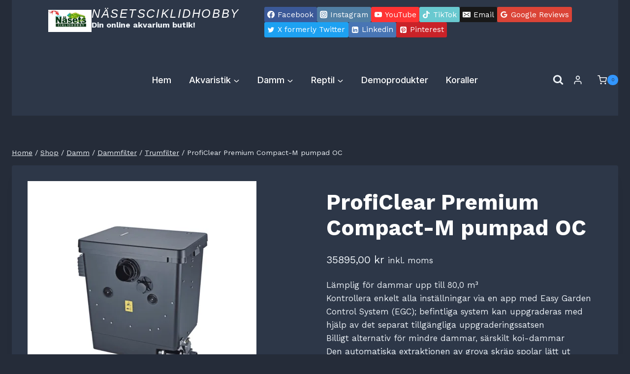

--- FILE ---
content_type: text/html; charset=UTF-8
request_url: https://nasetsciklidhobby.se/produkt/proficlear-premium-compact-m-pumpad-oc/
body_size: 72049
content:
<!doctype html>
<html lang="sv-SE" prefix="og: https://ogp.me/ns#" class="no-js" itemtype="https://schema.org/IndividualProduct" itemscope>
<head>
	<meta charset="UTF-8">
	<meta name="viewport" content="width=device-width, initial-scale=1, minimum-scale=1">
	
<!-- Google Tag Manager for WordPress by gtm4wp.com -->
<script data-cfasync="false" data-pagespeed-no-defer>
	var gtm4wp_datalayer_name = "dataLayer";
	var dataLayer = dataLayer || [];
	const gtm4wp_use_sku_instead = 0;
	const gtm4wp_currency = 'SEK';
	const gtm4wp_product_per_impression = 10;
	const gtm4wp_clear_ecommerce = false;
	const gtm4wp_datalayer_max_timeout = 2000;
</script>
<!-- End Google Tag Manager for WordPress by gtm4wp.com -->
<!-- Sökmotoroptimering av Rank Math PRO – https://rankmath.com/ -->
<title>ProfiClear Premium Compact-M Pumpad OC - NäsetsCiklidHobby</title>
<meta name="description" content="Lämplig för dammar upp till 80,0 m³ Styr enkelt alla inställningar med Easy Garden Control System (EGC); befintliga system kan uppgraderas."/>
<meta name="robots" content="follow, index, max-snippet:-1, max-video-preview:-1, max-image-preview:large"/>
<link rel="canonical" href="https://nasetsciklidhobby.se/produkt/proficlear-premium-compact-m-pumpad-oc/" />
<meta property="og:locale" content="sv_SE" />
<meta property="og:type" content="product" />
<meta property="og:title" content="ProfiClear Premium Compact-M Pumpad OC - NäsetsCiklidHobby" />
<meta property="og:description" content="Lämplig för dammar upp till 80,0 m³ Styr enkelt alla inställningar med Easy Garden Control System (EGC); befintliga system kan uppgraderas." />
<meta property="og:url" content="https://nasetsciklidhobby.se/produkt/proficlear-premium-compact-m-pumpad-oc/" />
<meta property="og:site_name" content="NäsetsCiklidHobby" />
<meta property="og:updated_time" content="2022-07-30T13:07:48+02:00" />
<meta property="og:image" content="https://nasetsciklidhobby.se/wp-content/uploads/2021/04/ProfiClear-Premium-Compact-M-pumpad-OC.png" />
<meta property="og:image:secure_url" content="https://nasetsciklidhobby.se/wp-content/uploads/2021/04/ProfiClear-Premium-Compact-M-pumpad-OC.png" />
<meta property="og:image:width" content="1000" />
<meta property="og:image:height" content="1000" />
<meta property="og:image:alt" content="ProfiClear Premium Compact-M pumpad OC" />
<meta property="og:image:type" content="image/png" />
<meta property="product:price:amount" content="35895" />
<meta property="product:price:currency" content="SEK" />
<meta property="product:availability" content="instock" />
<meta name="twitter:card" content="summary_large_image" />
<meta name="twitter:title" content="ProfiClear Premium Compact-M Pumpad OC - NäsetsCiklidHobby" />
<meta name="twitter:description" content="Lämplig för dammar upp till 80,0 m³ Styr enkelt alla inställningar med Easy Garden Control System (EGC); befintliga system kan uppgraderas." />
<meta name="twitter:image" content="https://nasetsciklidhobby.se/wp-content/uploads/2021/04/ProfiClear-Premium-Compact-M-pumpad-OC.png" />
<script type="application/ld+json" class="rank-math-schema-pro">{"@context":"https://schema.org","@graph":[{"@type":"Place","@id":"https://nasetsciklidhobby.se/#place","address":{"@type":"PostalAddress","streetAddress":"Smithskav\u00e4gen 4","addressLocality":"G\u00f6teborg","addressRegion":"V\u00e4stra G\u00f6taland","postalCode":"42166","addressCountry":"Sweden"}},{"@type":["PetStore","Organization"],"@id":"https://nasetsciklidhobby.se/#organization","name":"N\u00e4sets Ciklidhobby","url":"http://nasetsciklidhobby.se","sameAs":["https://www.facebook.com/nasetsciklidhobby"],"email":"info@nasetsciklidhobby.se","address":{"@type":"PostalAddress","streetAddress":"Smithskav\u00e4gen 4","addressLocality":"G\u00f6teborg","addressRegion":"V\u00e4stra G\u00f6taland","postalCode":"42166","addressCountry":"Sweden"},"logo":{"@type":"ImageObject","@id":"https://nasetsciklidhobby.se/#logo","url":"http://nasetsciklidhobby.se/wp-content/uploads/2021/11/cropped-Nasets_logo_trasparent-removebg-preview.png","contentUrl":"http://nasetsciklidhobby.se/wp-content/uploads/2021/11/cropped-Nasets_logo_trasparent-removebg-preview.png","caption":"N\u00e4sets Ciklidhobby","inLanguage":"sv-SE","width":"704","height":"282"},"priceRange":"$$$","openingHours":["Saturday 10:00-14:00","Sunday 10:00-12:00"],"location":{"@id":"https://nasetsciklidhobby.se/#place"},"image":{"@id":"https://nasetsciklidhobby.se/#logo"},"telephone":"0732017807"},{"@type":"WebSite","@id":"https://nasetsciklidhobby.se/#website","url":"https://nasetsciklidhobby.se","name":"N\u00e4sets Ciklidhobby","publisher":{"@id":"https://nasetsciklidhobby.se/#organization"},"inLanguage":"sv-SE"},{"@type":"ImageObject","@id":"https://nasetsciklidhobby.se/wp-content/uploads/2021/04/ProfiClear-Premium-Compact-M-pumpad-OC.png","url":"https://nasetsciklidhobby.se/wp-content/uploads/2021/04/ProfiClear-Premium-Compact-M-pumpad-OC.png","width":"1000","height":"1000","caption":"ProfiClear Premium Compact-M pumpad OC","inLanguage":"sv-SE"},{"@type":"BreadcrumbList","@id":"https://nasetsciklidhobby.se/produkt/proficlear-premium-compact-m-pumpad-oc/#breadcrumb","itemListElement":[{"@type":"ListItem","position":"1","item":{"@id":"http://nasetsciklidhobby.se","name":"Home"}},{"@type":"ListItem","position":"2","item":{"@id":"https://nasetsciklidhobby.se/produkt-kategori/dammtillbehor/dammfilter/trumfilter-damm/","name":"Trumfilter"}},{"@type":"ListItem","position":"3","item":{"@id":"https://nasetsciklidhobby.se/produkt/proficlear-premium-compact-m-pumpad-oc/","name":"ProfiClear Premium Compact-M pumpad OC"}}]},{"@type":"ItemPage","@id":"https://nasetsciklidhobby.se/produkt/proficlear-premium-compact-m-pumpad-oc/#webpage","url":"https://nasetsciklidhobby.se/produkt/proficlear-premium-compact-m-pumpad-oc/","name":"ProfiClear Premium Compact-M Pumpad OC - N\u00e4setsCiklidHobby","datePublished":"2021-04-17T20:05:02+02:00","dateModified":"2022-07-30T13:07:48+02:00","isPartOf":{"@id":"https://nasetsciklidhobby.se/#website"},"primaryImageOfPage":{"@id":"https://nasetsciklidhobby.se/wp-content/uploads/2021/04/ProfiClear-Premium-Compact-M-pumpad-OC.png"},"inLanguage":"sv-SE","breadcrumb":{"@id":"https://nasetsciklidhobby.se/produkt/proficlear-premium-compact-m-pumpad-oc/#breadcrumb"}},{"@type":"Product","name":"ProfiClear Premium Compact-M pumpad OC - N\u00e4setsCiklidHobby","description":"L\u00e4mplig f\u00f6r dammar upp till 80,0 m\u00b3 Styr enkelt alla inst\u00e4llningar med Easy Garden Control System (EGC); befintliga system kan uppgraderas.","sku":"O47008","category":"Damm &gt; Dammfilter &gt; Trumfilter","mainEntityOfPage":{"@id":"https://nasetsciklidhobby.se/produkt/proficlear-premium-compact-m-pumpad-oc/#webpage"},"image":[{"@type":"ImageObject","url":"https://nasetsciklidhobby.se/wp-content/uploads/2021/04/ProfiClear-Premium-Compact-M-pumpad-OC.png","height":"1000","width":"1000"},{"@type":"ImageObject","url":"https://nasetsciklidhobby.se/wp-content/uploads/2021/04/In-Scenio-FM-Master-Wlan-oase-06.jpg","height":"700","width":"700"},{"@type":"ImageObject","url":"https://nasetsciklidhobby.se/wp-content/uploads/2021/04/Gravity-5.jpg","height":"700","width":"700"},{"@type":"ImageObject","url":"https://nasetsciklidhobby.se/wp-content/uploads/2021/04/Gravity-6.jpg","height":"500","width":"500"},{"@type":"ImageObject","url":"https://nasetsciklidhobby.se/wp-content/uploads/2021/04/proficlear-premium-compact-gravityrmatat.jpg","height":"900","width":"900"},{"@type":"ImageObject","url":"https://nasetsciklidhobby.se/wp-content/uploads/2021/04/Gravity-4.jpg","height":"500","width":"500"},{"@type":"ImageObject","url":"https://nasetsciklidhobby.se/wp-content/uploads/2021/04/Nya-proficlear-5.jpg","height":"600","width":"600"},{"@type":"ImageObject","url":"https://nasetsciklidhobby.se/wp-content/uploads/2021/04/Gravity-1-1.jpg","height":"600","width":"600"}],"offers":{"@type":"Offer","price":"35895.00","priceCurrency":"SEK","priceValidUntil":"2027-12-31","availability":"http://schema.org/InStock","itemCondition":"NewCondition","url":"https://nasetsciklidhobby.se/produkt/proficlear-premium-compact-m-pumpad-oc/","seller":{"@type":"Organization","@id":"https://nasetsciklidhobby.se/","name":"N\u00e4sets Ciklidhobby","url":"https://nasetsciklidhobby.se","logo":"http://nasetsciklidhobby.se/wp-content/uploads/2021/11/cropped-Nasets_logo_trasparent-removebg-preview.png"},"priceSpecification":{"price":"35895","priceCurrency":"SEK","valueAddedTaxIncluded":"true"}},"additionalProperty":[{"@type":"PropertyValue","name":"pa_fabrikat","value":"Oase"},{"@type":"PropertyValue","name":"pa_farg","value":"Svart"}],"@id":"https://nasetsciklidhobby.se/produkt/proficlear-premium-compact-m-pumpad-oc/#richSnippet"}]}</script>
<!-- /Rank Math SEO-tillägg för WordPress -->

<link rel='dns-prefetch' href='//capi-automation.s3.us-east-2.amazonaws.com' />
<link rel='dns-prefetch' href='//fonts.googleapis.com' />
<link rel="alternate" type="application/rss+xml" title="NäsetsCiklidHobby &raquo; Webbflöde" href="https://nasetsciklidhobby.se/feed/" />
<link rel="alternate" type="application/rss+xml" title="NäsetsCiklidHobby &raquo; Kommentarsflöde" href="https://nasetsciklidhobby.se/comments/feed/" />
			<script>document.documentElement.classList.remove( 'no-js' );</script>
			<link rel="alternate" title="oEmbed (JSON)" type="application/json+oembed" href="https://nasetsciklidhobby.se/wp-json/oembed/1.0/embed?url=https%3A%2F%2Fnasetsciklidhobby.se%2Fprodukt%2Fproficlear-premium-compact-m-pumpad-oc%2F" />
<link rel="alternate" title="oEmbed (XML)" type="text/xml+oembed" href="https://nasetsciklidhobby.se/wp-json/oembed/1.0/embed?url=https%3A%2F%2Fnasetsciklidhobby.se%2Fprodukt%2Fproficlear-premium-compact-m-pumpad-oc%2F&#038;format=xml" />
<style id='wp-img-auto-sizes-contain-inline-css'>
img:is([sizes=auto i],[sizes^="auto," i]){contain-intrinsic-size:3000px 1500px}
/*# sourceURL=wp-img-auto-sizes-contain-inline-css */
</style>

<style id='wp-emoji-styles-inline-css'>

	img.wp-smiley, img.emoji {
		display: inline !important;
		border: none !important;
		box-shadow: none !important;
		height: 1em !important;
		width: 1em !important;
		margin: 0 0.07em !important;
		vertical-align: -0.1em !important;
		background: none !important;
		padding: 0 !important;
	}
/*# sourceURL=wp-emoji-styles-inline-css */
</style>
<link rel='stylesheet' id='wp-block-library-css' href='https://nasetsciklidhobby.se/wp-includes/css/dist/block-library/style.min.css?ver=6.9' media='all' />
<link rel='stylesheet' id='wc-blocks-style-css' href='https://nasetsciklidhobby.se/wp-content/plugins/woocommerce/assets/client/blocks/wc-blocks.css?ver=wc-10.4.3' media='all' />
<style id='global-styles-inline-css'>
:root{--wp--preset--aspect-ratio--square: 1;--wp--preset--aspect-ratio--4-3: 4/3;--wp--preset--aspect-ratio--3-4: 3/4;--wp--preset--aspect-ratio--3-2: 3/2;--wp--preset--aspect-ratio--2-3: 2/3;--wp--preset--aspect-ratio--16-9: 16/9;--wp--preset--aspect-ratio--9-16: 9/16;--wp--preset--color--black: #000000;--wp--preset--color--cyan-bluish-gray: #abb8c3;--wp--preset--color--white: #ffffff;--wp--preset--color--pale-pink: #f78da7;--wp--preset--color--vivid-red: #cf2e2e;--wp--preset--color--luminous-vivid-orange: #ff6900;--wp--preset--color--luminous-vivid-amber: #fcb900;--wp--preset--color--light-green-cyan: #7bdcb5;--wp--preset--color--vivid-green-cyan: #00d084;--wp--preset--color--pale-cyan-blue: #8ed1fc;--wp--preset--color--vivid-cyan-blue: #0693e3;--wp--preset--color--vivid-purple: #9b51e0;--wp--preset--color--theme-palette-1: var(--global-palette1);--wp--preset--color--theme-palette-2: var(--global-palette2);--wp--preset--color--theme-palette-3: var(--global-palette3);--wp--preset--color--theme-palette-4: var(--global-palette4);--wp--preset--color--theme-palette-5: var(--global-palette5);--wp--preset--color--theme-palette-6: var(--global-palette6);--wp--preset--color--theme-palette-7: var(--global-palette7);--wp--preset--color--theme-palette-8: var(--global-palette8);--wp--preset--color--theme-palette-9: var(--global-palette9);--wp--preset--color--theme-palette-10: var(--global-palette10);--wp--preset--color--theme-palette-11: var(--global-palette11);--wp--preset--color--theme-palette-12: var(--global-palette12);--wp--preset--color--theme-palette-13: var(--global-palette13);--wp--preset--color--theme-palette-14: var(--global-palette14);--wp--preset--color--theme-palette-15: var(--global-palette15);--wp--preset--gradient--vivid-cyan-blue-to-vivid-purple: linear-gradient(135deg,rgb(6,147,227) 0%,rgb(155,81,224) 100%);--wp--preset--gradient--light-green-cyan-to-vivid-green-cyan: linear-gradient(135deg,rgb(122,220,180) 0%,rgb(0,208,130) 100%);--wp--preset--gradient--luminous-vivid-amber-to-luminous-vivid-orange: linear-gradient(135deg,rgb(252,185,0) 0%,rgb(255,105,0) 100%);--wp--preset--gradient--luminous-vivid-orange-to-vivid-red: linear-gradient(135deg,rgb(255,105,0) 0%,rgb(207,46,46) 100%);--wp--preset--gradient--very-light-gray-to-cyan-bluish-gray: linear-gradient(135deg,rgb(238,238,238) 0%,rgb(169,184,195) 100%);--wp--preset--gradient--cool-to-warm-spectrum: linear-gradient(135deg,rgb(74,234,220) 0%,rgb(151,120,209) 20%,rgb(207,42,186) 40%,rgb(238,44,130) 60%,rgb(251,105,98) 80%,rgb(254,248,76) 100%);--wp--preset--gradient--blush-light-purple: linear-gradient(135deg,rgb(255,206,236) 0%,rgb(152,150,240) 100%);--wp--preset--gradient--blush-bordeaux: linear-gradient(135deg,rgb(254,205,165) 0%,rgb(254,45,45) 50%,rgb(107,0,62) 100%);--wp--preset--gradient--luminous-dusk: linear-gradient(135deg,rgb(255,203,112) 0%,rgb(199,81,192) 50%,rgb(65,88,208) 100%);--wp--preset--gradient--pale-ocean: linear-gradient(135deg,rgb(255,245,203) 0%,rgb(182,227,212) 50%,rgb(51,167,181) 100%);--wp--preset--gradient--electric-grass: linear-gradient(135deg,rgb(202,248,128) 0%,rgb(113,206,126) 100%);--wp--preset--gradient--midnight: linear-gradient(135deg,rgb(2,3,129) 0%,rgb(40,116,252) 100%);--wp--preset--font-size--small: var(--global-font-size-small);--wp--preset--font-size--medium: var(--global-font-size-medium);--wp--preset--font-size--large: var(--global-font-size-large);--wp--preset--font-size--x-large: 42px;--wp--preset--font-size--larger: var(--global-font-size-larger);--wp--preset--font-size--xxlarge: var(--global-font-size-xxlarge);--wp--preset--spacing--20: 0.44rem;--wp--preset--spacing--30: 0.67rem;--wp--preset--spacing--40: 1rem;--wp--preset--spacing--50: 1.5rem;--wp--preset--spacing--60: 2.25rem;--wp--preset--spacing--70: 3.38rem;--wp--preset--spacing--80: 5.06rem;--wp--preset--shadow--natural: 6px 6px 9px rgba(0, 0, 0, 0.2);--wp--preset--shadow--deep: 12px 12px 50px rgba(0, 0, 0, 0.4);--wp--preset--shadow--sharp: 6px 6px 0px rgba(0, 0, 0, 0.2);--wp--preset--shadow--outlined: 6px 6px 0px -3px rgb(255, 255, 255), 6px 6px rgb(0, 0, 0);--wp--preset--shadow--crisp: 6px 6px 0px rgb(0, 0, 0);}:where(.is-layout-flex){gap: 0.5em;}:where(.is-layout-grid){gap: 0.5em;}body .is-layout-flex{display: flex;}.is-layout-flex{flex-wrap: wrap;align-items: center;}.is-layout-flex > :is(*, div){margin: 0;}body .is-layout-grid{display: grid;}.is-layout-grid > :is(*, div){margin: 0;}:where(.wp-block-columns.is-layout-flex){gap: 2em;}:where(.wp-block-columns.is-layout-grid){gap: 2em;}:where(.wp-block-post-template.is-layout-flex){gap: 1.25em;}:where(.wp-block-post-template.is-layout-grid){gap: 1.25em;}.has-black-color{color: var(--wp--preset--color--black) !important;}.has-cyan-bluish-gray-color{color: var(--wp--preset--color--cyan-bluish-gray) !important;}.has-white-color{color: var(--wp--preset--color--white) !important;}.has-pale-pink-color{color: var(--wp--preset--color--pale-pink) !important;}.has-vivid-red-color{color: var(--wp--preset--color--vivid-red) !important;}.has-luminous-vivid-orange-color{color: var(--wp--preset--color--luminous-vivid-orange) !important;}.has-luminous-vivid-amber-color{color: var(--wp--preset--color--luminous-vivid-amber) !important;}.has-light-green-cyan-color{color: var(--wp--preset--color--light-green-cyan) !important;}.has-vivid-green-cyan-color{color: var(--wp--preset--color--vivid-green-cyan) !important;}.has-pale-cyan-blue-color{color: var(--wp--preset--color--pale-cyan-blue) !important;}.has-vivid-cyan-blue-color{color: var(--wp--preset--color--vivid-cyan-blue) !important;}.has-vivid-purple-color{color: var(--wp--preset--color--vivid-purple) !important;}.has-black-background-color{background-color: var(--wp--preset--color--black) !important;}.has-cyan-bluish-gray-background-color{background-color: var(--wp--preset--color--cyan-bluish-gray) !important;}.has-white-background-color{background-color: var(--wp--preset--color--white) !important;}.has-pale-pink-background-color{background-color: var(--wp--preset--color--pale-pink) !important;}.has-vivid-red-background-color{background-color: var(--wp--preset--color--vivid-red) !important;}.has-luminous-vivid-orange-background-color{background-color: var(--wp--preset--color--luminous-vivid-orange) !important;}.has-luminous-vivid-amber-background-color{background-color: var(--wp--preset--color--luminous-vivid-amber) !important;}.has-light-green-cyan-background-color{background-color: var(--wp--preset--color--light-green-cyan) !important;}.has-vivid-green-cyan-background-color{background-color: var(--wp--preset--color--vivid-green-cyan) !important;}.has-pale-cyan-blue-background-color{background-color: var(--wp--preset--color--pale-cyan-blue) !important;}.has-vivid-cyan-blue-background-color{background-color: var(--wp--preset--color--vivid-cyan-blue) !important;}.has-vivid-purple-background-color{background-color: var(--wp--preset--color--vivid-purple) !important;}.has-black-border-color{border-color: var(--wp--preset--color--black) !important;}.has-cyan-bluish-gray-border-color{border-color: var(--wp--preset--color--cyan-bluish-gray) !important;}.has-white-border-color{border-color: var(--wp--preset--color--white) !important;}.has-pale-pink-border-color{border-color: var(--wp--preset--color--pale-pink) !important;}.has-vivid-red-border-color{border-color: var(--wp--preset--color--vivid-red) !important;}.has-luminous-vivid-orange-border-color{border-color: var(--wp--preset--color--luminous-vivid-orange) !important;}.has-luminous-vivid-amber-border-color{border-color: var(--wp--preset--color--luminous-vivid-amber) !important;}.has-light-green-cyan-border-color{border-color: var(--wp--preset--color--light-green-cyan) !important;}.has-vivid-green-cyan-border-color{border-color: var(--wp--preset--color--vivid-green-cyan) !important;}.has-pale-cyan-blue-border-color{border-color: var(--wp--preset--color--pale-cyan-blue) !important;}.has-vivid-cyan-blue-border-color{border-color: var(--wp--preset--color--vivid-cyan-blue) !important;}.has-vivid-purple-border-color{border-color: var(--wp--preset--color--vivid-purple) !important;}.has-vivid-cyan-blue-to-vivid-purple-gradient-background{background: var(--wp--preset--gradient--vivid-cyan-blue-to-vivid-purple) !important;}.has-light-green-cyan-to-vivid-green-cyan-gradient-background{background: var(--wp--preset--gradient--light-green-cyan-to-vivid-green-cyan) !important;}.has-luminous-vivid-amber-to-luminous-vivid-orange-gradient-background{background: var(--wp--preset--gradient--luminous-vivid-amber-to-luminous-vivid-orange) !important;}.has-luminous-vivid-orange-to-vivid-red-gradient-background{background: var(--wp--preset--gradient--luminous-vivid-orange-to-vivid-red) !important;}.has-very-light-gray-to-cyan-bluish-gray-gradient-background{background: var(--wp--preset--gradient--very-light-gray-to-cyan-bluish-gray) !important;}.has-cool-to-warm-spectrum-gradient-background{background: var(--wp--preset--gradient--cool-to-warm-spectrum) !important;}.has-blush-light-purple-gradient-background{background: var(--wp--preset--gradient--blush-light-purple) !important;}.has-blush-bordeaux-gradient-background{background: var(--wp--preset--gradient--blush-bordeaux) !important;}.has-luminous-dusk-gradient-background{background: var(--wp--preset--gradient--luminous-dusk) !important;}.has-pale-ocean-gradient-background{background: var(--wp--preset--gradient--pale-ocean) !important;}.has-electric-grass-gradient-background{background: var(--wp--preset--gradient--electric-grass) !important;}.has-midnight-gradient-background{background: var(--wp--preset--gradient--midnight) !important;}.has-small-font-size{font-size: var(--wp--preset--font-size--small) !important;}.has-medium-font-size{font-size: var(--wp--preset--font-size--medium) !important;}.has-large-font-size{font-size: var(--wp--preset--font-size--large) !important;}.has-x-large-font-size{font-size: var(--wp--preset--font-size--x-large) !important;}
/*# sourceURL=global-styles-inline-css */
</style>

<style id='classic-theme-styles-inline-css'>
/*! This file is auto-generated */
.wp-block-button__link{color:#fff;background-color:#32373c;border-radius:9999px;box-shadow:none;text-decoration:none;padding:calc(.667em + 2px) calc(1.333em + 2px);font-size:1.125em}.wp-block-file__button{background:#32373c;color:#fff;text-decoration:none}
/*# sourceURL=/wp-includes/css/classic-themes.min.css */
</style>
<style id='woocommerce-inline-inline-css'>
.woocommerce form .form-row .required { visibility: visible; }
/*# sourceURL=woocommerce-inline-inline-css */
</style>
<link rel='stylesheet' id='kadence_widget_dock_css-css' href='https://nasetsciklidhobby.se/wp-content/plugins/kadence-widget-dock/assets/css/kt-widget-dock.css?ver=1.0.6' media='all' />
<link rel='stylesheet' id='kadence_size_chart_css-css' href='https://nasetsciklidhobby.se/wp-content/plugins/kadence-woo-extras/lib/sizechart/css/kt_size_chart.css?ver=2.4.12' media='all' />
<link rel='stylesheet' id='kadence-global-css' href='https://nasetsciklidhobby.se/wp-content/themes/kadence/assets/css/global.min.css?ver=1.4.3' media='all' />
<style id='kadence-global-inline-css'>
/* Kadence Base CSS */
:root{--global-palette1:#3296ff;--global-palette2:#003174;--global-palette3:#ffffff;--global-palette4:#f7fafc;--global-palette5:#edf2f7;--global-palette6:#cbd2d9;--global-palette7:#1A202C;--global-palette8:#252c39;--global-palette9:#2D3748;--global-palette10:oklch(from var(--global-palette1) calc(l + 0.10 * (1 - l)) calc(c * 1.00) calc(h + 180) / 100%);--global-palette11:#13612e;--global-palette12:#1159af;--global-palette13:#b82105;--global-palette14:#f7630c;--global-palette15:#f5a524;--global-palette9rgb:45, 55, 72;--global-palette-highlight:var(--global-palette1);--global-palette-highlight-alt:var(--global-palette2);--global-palette-highlight-alt2:var(--global-palette9);--global-palette-btn-bg:var(--global-palette1);--global-palette-btn-bg-hover:var(--global-palette2);--global-palette-btn:#ffffff;--global-palette-btn-hover:#ffffff;--global-palette-btn-sec-bg:var(--global-palette7);--global-palette-btn-sec-bg-hover:var(--global-palette2);--global-palette-btn-sec:var(--global-palette3);--global-palette-btn-sec-hover:var(--global-palette9);--global-body-font-family:'Work Sans', sans-serif;--global-heading-font-family:'Work Sans', serif;--global-primary-nav-font-family:Inter, sans-serif;--global-fallback-font:sans-serif;--global-display-fallback-font:sans-serif;--global-content-width:1290px;--global-content-wide-width:calc(1290px + 230px);--global-content-narrow-width:842px;--global-content-edge-padding:1.5rem;--global-content-boxed-padding:2rem;--global-calc-content-width:calc(1290px - var(--global-content-edge-padding) - var(--global-content-edge-padding) );--wp--style--global--content-size:var(--global-calc-content-width);}.wp-site-blocks{--global-vw:calc( 100vw - ( 0.5 * var(--scrollbar-offset)));}body{background:#112149;}body, input, select, optgroup, textarea{font-style:normal;font-weight:normal;font-size:17px;line-height:1.6;font-family:var(--global-body-font-family);color:var(--global-palette5);}.content-bg, body.content-style-unboxed .site{background:var(--global-palette9);}h1,h2,h3,h4,h5,h6{font-family:var(--global-heading-font-family);}h1{font-style:normal;font-weight:700;font-size:50px;line-height:1.5;color:var(--global-palette3);}h2{font-style:normal;font-weight:700;font-size:32px;line-height:1.5;color:var(--global-palette3);}h3{font-style:normal;font-weight:700;font-size:24px;line-height:1.5;color:var(--global-palette3);}h4{font-style:normal;font-weight:700;font-size:22px;line-height:1.5;color:var(--global-palette4);}h5{font-style:normal;font-weight:700;font-size:20px;line-height:1.5;color:var(--global-palette4);}h6{font-style:normal;font-weight:normal;font-size:16px;line-height:1.5;letter-spacing:2px;font-family:Inter, sans-serif;color:var(--global-palette6);}.entry-hero h1{font-style:normal;color:var(--global-palette3);}.entry-hero .kadence-breadcrumbs, .entry-hero .search-form{font-style:normal;color:var(--global-palette4);}@media all and (max-width: 1024px){h1{font-size:44px;}h2{font-size:32px;}}@media all and (max-width: 767px){h1{font-size:40px;}}.entry-hero .kadence-breadcrumbs{max-width:1290px;}.site-container, .site-header-row-layout-contained, .site-footer-row-layout-contained, .entry-hero-layout-contained, .comments-area, .alignfull > .wp-block-cover__inner-container, .alignwide > .wp-block-cover__inner-container{max-width:var(--global-content-width);}.content-width-narrow .content-container.site-container, .content-width-narrow .hero-container.site-container{max-width:var(--global-content-narrow-width);}@media all and (min-width: 1520px){.wp-site-blocks .content-container  .alignwide{margin-left:-115px;margin-right:-115px;width:unset;max-width:unset;}}@media all and (min-width: 1102px){.content-width-narrow .wp-site-blocks .content-container .alignwide{margin-left:-130px;margin-right:-130px;width:unset;max-width:unset;}}.content-style-boxed .wp-site-blocks .entry-content .alignwide{margin-left:calc( -1 * var( --global-content-boxed-padding ) );margin-right:calc( -1 * var( --global-content-boxed-padding ) );}.content-area{margin-top:5rem;margin-bottom:5rem;}@media all and (max-width: 1024px){.content-area{margin-top:3rem;margin-bottom:3rem;}}@media all and (max-width: 767px){.content-area{margin-top:2rem;margin-bottom:2rem;}}@media all and (max-width: 1024px){:root{--global-content-boxed-padding:2rem;}}@media all and (max-width: 767px){:root{--global-content-boxed-padding:1.5rem;}}.entry-content-wrap{padding:2rem;}@media all and (max-width: 1024px){.entry-content-wrap{padding:2rem;}}@media all and (max-width: 767px){.entry-content-wrap{padding:1.5rem;}}.entry.single-entry{box-shadow:0px 15px 15px -10px rgba(0,0,0,0.05);}.entry.loop-entry{box-shadow:0px 15px 15px -10px rgba(0,0,0,0.05);}.loop-entry .entry-content-wrap{padding:2rem;}@media all and (max-width: 1024px){.loop-entry .entry-content-wrap{padding:2rem;}}@media all and (max-width: 767px){.loop-entry .entry-content-wrap{padding:1.5rem;}}button, .button, .wp-block-button__link, input[type="button"], input[type="reset"], input[type="submit"], .fl-button, .elementor-button-wrapper .elementor-button, .wc-block-components-checkout-place-order-button, .wc-block-cart__submit{font-style:normal;border-radius:40px;padding:18px 37px 18px 37px;box-shadow:0px 0px 0px -7px rgba(0,0,0,0);}.wp-block-button.is-style-outline .wp-block-button__link{padding:18px 37px 18px 37px;}button:hover, button:focus, button:active, .button:hover, .button:focus, .button:active, .wp-block-button__link:hover, .wp-block-button__link:focus, .wp-block-button__link:active, input[type="button"]:hover, input[type="button"]:focus, input[type="button"]:active, input[type="reset"]:hover, input[type="reset"]:focus, input[type="reset"]:active, input[type="submit"]:hover, input[type="submit"]:focus, input[type="submit"]:active, .elementor-button-wrapper .elementor-button:hover, .elementor-button-wrapper .elementor-button:focus, .elementor-button-wrapper .elementor-button:active, .wc-block-cart__submit:hover{box-shadow:0px 15px 25px -7px rgba(0,0,0,0.1);}.kb-button.kb-btn-global-outline.kb-btn-global-inherit{padding-top:calc(18px - 2px);padding-right:calc(37px - 2px);padding-bottom:calc(18px - 2px);padding-left:calc(37px - 2px);}button.button-style-secondary, .button.button-style-secondary, .wp-block-button__link.button-style-secondary, input[type="button"].button-style-secondary, input[type="reset"].button-style-secondary, input[type="submit"].button-style-secondary, .fl-button.button-style-secondary, .elementor-button-wrapper .elementor-button.button-style-secondary, .wc-block-components-checkout-place-order-button.button-style-secondary, .wc-block-cart__submit.button-style-secondary{font-style:normal;}@media all and (min-width: 1025px){.transparent-header .entry-hero .entry-hero-container-inner{padding-top:calc(90px + 95px);}}@media all and (max-width: 1024px){.mobile-transparent-header .entry-hero .entry-hero-container-inner{padding-top:0px;}}@media all and (max-width: 767px){.mobile-transparent-header .entry-hero .entry-hero-container-inner{padding-top:0px;}}.loop-entry.type-post h2.entry-title{font-style:normal;font-size:27px;line-height:1.2;color:var(--global-palette4);}body.social-brand-colors .social-show-brand-hover .social-link-facebook:not(.ignore-brand):not(.skip):not(.ignore):hover, body.social-brand-colors .social-show-brand-until .social-link-facebook:not(:hover):not(.skip):not(.ignore), body.social-brand-colors .social-show-brand-always .social-link-facebook:not(.ignore-brand):not(.skip):not(.ignore){background:#3b5998;}body.social-brand-colors .social-show-brand-hover.social-style-outline .social-link-facebook:not(.ignore-brand):not(.skip):not(.ignore):hover, body.social-brand-colors .social-show-brand-until.social-style-outline .social-link-facebook:not(:hover):not(.skip):not(.ignore), body.social-brand-colors .social-show-brand-always.social-style-outline .social-link-facebook:not(.ignore-brand):not(.skip):not(.ignore){color:#3b5998;}body.social-brand-colors .social-show-brand-hover .social-link-instagram:not(.ignore-brand):not(.skip):not(.ignore):hover, body.social-brand-colors .social-show-brand-until .social-link-instagram:not(:hover):not(.skip):not(.ignore), body.social-brand-colors .social-show-brand-always .social-link-instagram:not(.ignore-brand):not(.skip):not(.ignore){background:#517fa4;}body.social-brand-colors .social-show-brand-hover.social-style-outline .social-link-instagram:not(.ignore-brand):not(.skip):not(.ignore):hover, body.social-brand-colors .social-show-brand-until.social-style-outline .social-link-instagram:not(:hover):not(.skip):not(.ignore), body.social-brand-colors .social-show-brand-always.social-style-outline .social-link-instagram:not(.ignore-brand):not(.skip):not(.ignore){color:#517fa4;}body.social-brand-colors .social-show-brand-hover .social-link-youtube:not(.ignore-brand):not(.skip):not(.ignore):hover, body.social-brand-colors .social-show-brand-until .social-link-youtube:not(:hover):not(.skip):not(.ignore), body.social-brand-colors .social-show-brand-always .social-link-youtube:not(.ignore-brand):not(.skip):not(.ignore){background:#FF3333;}body.social-brand-colors .social-show-brand-hover.social-style-outline .social-link-youtube:not(.ignore-brand):not(.skip):not(.ignore):hover, body.social-brand-colors .social-show-brand-until.social-style-outline .social-link-youtube:not(:hover):not(.skip):not(.ignore), body.social-brand-colors .social-show-brand-always.social-style-outline .social-link-youtube:not(.ignore-brand):not(.skip):not(.ignore){color:#FF3333;}body.social-brand-colors .social-show-brand-hover .social-link-tiktok:not(.ignore-brand):not(.skip):not(.ignore):hover, body.social-brand-colors .social-show-brand-until .social-link-tiktok:not(:hover):not(.skip):not(.ignore), body.social-brand-colors .social-show-brand-always .social-link-tiktok:not(.ignore-brand):not(.skip):not(.ignore){background:#69C9D0;}body.social-brand-colors .social-show-brand-hover.social-style-outline .social-link-tiktok:not(.ignore-brand):not(.skip):not(.ignore):hover, body.social-brand-colors .social-show-brand-until.social-style-outline .social-link-tiktok:not(:hover):not(.skip):not(.ignore), body.social-brand-colors .social-show-brand-always.social-style-outline .social-link-tiktok:not(.ignore-brand):not(.skip):not(.ignore){color:#69C9D0;}body.social-brand-colors .social-show-brand-hover .social-link-email:not(.ignore-brand):not(.skip):not(.ignore):hover, body.social-brand-colors .social-show-brand-until .social-link-email:not(:hover):not(.skip):not(.ignore), body.social-brand-colors .social-show-brand-always .social-link-email:not(.ignore-brand):not(.skip):not(.ignore){background:#181818;}body.social-brand-colors .social-show-brand-hover.social-style-outline .social-link-email:not(.ignore-brand):not(.skip):not(.ignore):hover, body.social-brand-colors .social-show-brand-until.social-style-outline .social-link-email:not(:hover):not(.skip):not(.ignore), body.social-brand-colors .social-show-brand-always.social-style-outline .social-link-email:not(.ignore-brand):not(.skip):not(.ignore){color:#181818;}body.social-brand-colors .social-show-brand-hover .social-link-google_reviews:not(.ignore-brand):not(.skip):not(.ignore):hover, body.social-brand-colors .social-show-brand-until .social-link-google_reviews:not(:hover):not(.skip):not(.ignore), body.social-brand-colors .social-show-brand-always .social-link-google_reviews:not(.ignore-brand):not(.skip):not(.ignore){background:#DB4437;}body.social-brand-colors .social-show-brand-hover.social-style-outline .social-link-google_reviews:not(.ignore-brand):not(.skip):not(.ignore):hover, body.social-brand-colors .social-show-brand-until.social-style-outline .social-link-google_reviews:not(:hover):not(.skip):not(.ignore), body.social-brand-colors .social-show-brand-always.social-style-outline .social-link-google_reviews:not(.ignore-brand):not(.skip):not(.ignore){color:#DB4437;}body.social-brand-colors .social-show-brand-hover .social-link-twitter:not(.ignore-brand):not(.skip):not(.ignore):hover, body.social-brand-colors .social-show-brand-until .social-link-twitter:not(:hover):not(.skip):not(.ignore), body.social-brand-colors .social-show-brand-always .social-link-twitter:not(.ignore-brand):not(.skip):not(.ignore){background:#1DA1F2;}body.social-brand-colors .social-show-brand-hover.social-style-outline .social-link-twitter:not(.ignore-brand):not(.skip):not(.ignore):hover, body.social-brand-colors .social-show-brand-until.social-style-outline .social-link-twitter:not(:hover):not(.skip):not(.ignore), body.social-brand-colors .social-show-brand-always.social-style-outline .social-link-twitter:not(.ignore-brand):not(.skip):not(.ignore){color:#1DA1F2;}body.social-brand-colors .social-show-brand-hover .social-link-linkedin:not(.ignore-brand):not(.skip):not(.ignore):hover, body.social-brand-colors .social-show-brand-until .social-link-linkedin:not(:hover):not(.skip):not(.ignore), body.social-brand-colors .social-show-brand-always .social-link-linkedin:not(.ignore-brand):not(.skip):not(.ignore){background:#4875B4;}body.social-brand-colors .social-show-brand-hover.social-style-outline .social-link-linkedin:not(.ignore-brand):not(.skip):not(.ignore):hover, body.social-brand-colors .social-show-brand-until.social-style-outline .social-link-linkedin:not(:hover):not(.skip):not(.ignore), body.social-brand-colors .social-show-brand-always.social-style-outline .social-link-linkedin:not(.ignore-brand):not(.skip):not(.ignore){color:#4875B4;}body.social-brand-colors .social-show-brand-hover .social-link-pinterest:not(.ignore-brand):not(.skip):not(.ignore):hover, body.social-brand-colors .social-show-brand-until .social-link-pinterest:not(:hover):not(.skip):not(.ignore), body.social-brand-colors .social-show-brand-always .social-link-pinterest:not(.ignore-brand):not(.skip):not(.ignore){background:#C92228;}body.social-brand-colors .social-show-brand-hover.social-style-outline .social-link-pinterest:not(.ignore-brand):not(.skip):not(.ignore):hover, body.social-brand-colors .social-show-brand-until.social-style-outline .social-link-pinterest:not(:hover):not(.skip):not(.ignore), body.social-brand-colors .social-show-brand-always.social-style-outline .social-link-pinterest:not(.ignore-brand):not(.skip):not(.ignore){color:#C92228;}
/* Kadence Header CSS */
.wp-site-blocks #mobile-header{display:block;}.wp-site-blocks #main-header{display:none;}@media all and (min-width: 791px){.wp-site-blocks #mobile-header{display:none;}.wp-site-blocks #main-header{display:block;}}@media all and (max-width: 790px){.mobile-transparent-header #masthead{position:absolute;left:0px;right:0px;z-index:100;}.kadence-scrollbar-fixer.mobile-transparent-header #masthead{right:var(--scrollbar-offset,0);}.mobile-transparent-header #masthead, .mobile-transparent-header .site-top-header-wrap .site-header-row-container-inner, .mobile-transparent-header .site-main-header-wrap .site-header-row-container-inner, .mobile-transparent-header .site-bottom-header-wrap .site-header-row-container-inner{background:transparent;}.site-header-row-tablet-layout-fullwidth, .site-header-row-tablet-layout-standard{padding:0px;}}@media all and (min-width: 791px){.transparent-header #masthead{position:absolute;left:0px;right:0px;z-index:100;}.transparent-header.kadence-scrollbar-fixer #masthead{right:var(--scrollbar-offset,0);}.transparent-header #masthead, .transparent-header .site-top-header-wrap .site-header-row-container-inner, .transparent-header .site-main-header-wrap .site-header-row-container-inner, .transparent-header .site-bottom-header-wrap .site-header-row-container-inner{background:transparent;}}.site-branding a.brand img{max-width:88px;}.site-branding a.brand img.svg-logo-image{width:88px;}@media all and (max-width: 767px){.site-branding a.brand img{max-width:126px;}.site-branding a.brand img.svg-logo-image{width:126px;}}.site-branding{padding:0px 50px 5px 50px;}@media all and (max-width: 790px){.site-branding{padding:0px 0px 0px 0px;}}@media all and (max-width: 767px){.site-branding{padding:0px 0px 0px 0px;}}.site-branding .site-title{font-style:italic;font-weight:normal;font-size:24px;line-height:0.432;letter-spacing:0.107em;font-family:Impact, Charcoal, sans-serif;text-transform:uppercase;color:var(--global-palette3);}.site-branding .site-description{font-weight:700;font-size:16px;line-height:1.4;color:var(--global-palette5);}@media all and (max-width: 790px){.site-branding .site-title{font-size:47px;line-height:1.729;letter-spacing:-0.001em;}}@media all and (max-width: 767px){.site-branding .site-title{font-size:25px;line-height:0.601;letter-spacing:-0.001em;}}#masthead, #masthead .kadence-sticky-header.item-is-fixed:not(.item-at-start):not(.site-header-row-container):not(.site-main-header-wrap), #masthead .kadence-sticky-header.item-is-fixed:not(.item-at-start) > .site-header-row-container-inner{background:var(--global-palette8);}@media all and (max-width: 790px){#masthead, #masthead .kadence-sticky-header.item-is-fixed:not(.item-at-start):not(.site-header-row-container):not(.site-main-header-wrap), #masthead .kadence-sticky-header.item-is-fixed:not(.item-at-start) > .site-header-row-container-inner{background:var(--global-palette8);}}@media all and (max-width: 767px){#masthead, #masthead .kadence-sticky-header.item-is-fixed:not(.item-at-start):not(.site-header-row-container):not(.site-main-header-wrap), #masthead .kadence-sticky-header.item-is-fixed:not(.item-at-start) > .site-header-row-container-inner{background:var(--global-palette8);}}.site-main-header-wrap .site-header-row-container-inner{background:var(--global-palette9);}.site-main-header-inner-wrap{min-height:95px;}.site-main-header-wrap .site-header-row-container-inner>.site-container{padding:25px 0px 25px 0px;}.site-top-header-wrap .site-header-row-container-inner{background:var(--global-palette9);}.site-top-header-inner-wrap{min-height:90px;}.site-bottom-header-inner-wrap{min-height:0px;}.header-navigation[class*="header-navigation-style-underline"] .header-menu-container.primary-menu-container>ul>li>a:after{width:calc( 100% - 2em);}.main-navigation .primary-menu-container > ul > li.menu-item > a{padding-left:calc(2em / 2);padding-right:calc(2em / 2);padding-top:0.6em;padding-bottom:0.6em;color:var(--global-palette3);}.main-navigation .primary-menu-container > ul > li.menu-item .dropdown-nav-special-toggle{right:calc(2em / 2);}.main-navigation .primary-menu-container > ul li.menu-item > a{font-style:normal;font-weight:500;font-size:18px;font-family:var(--global-primary-nav-font-family);}.main-navigation .primary-menu-container > ul > li.menu-item > a:hover{color:var(--global-palette1);}.main-navigation .primary-menu-container > ul > li.menu-item.current-menu-item > a{color:var(--global-palette1);}.header-navigation .header-menu-container ul ul.sub-menu, .header-navigation .header-menu-container ul ul.submenu{background:var(--global-palette8);box-shadow:0px 2px 13px 0px rgba(0,0,0,0.1);}.header-navigation .header-menu-container ul ul li.menu-item, .header-menu-container ul.menu > li.kadence-menu-mega-enabled > ul > li.menu-item > a{border-bottom:1px solid rgba(255,255,255,0.1);border-radius:0px 0px 0px 0px;}.header-navigation .header-menu-container ul ul li.menu-item > a{width:200px;padding-top:1em;padding-bottom:1em;color:var(--global-palette3);font-size:12px;}.header-navigation .header-menu-container ul ul li.menu-item > a:hover{color:var(--global-palette9);background:var(--global-palette8);border-radius:0px 0px 0px 0px;}.header-navigation .header-menu-container ul ul li.menu-item.current-menu-item > a{color:var(--global-palette9);background:var(--global-palette8);border-radius:0px 0px 0px 0px;}.mobile-toggle-open-container .menu-toggle-open, .mobile-toggle-open-container .menu-toggle-open:focus{color:var(--global-palette5);padding:0.4em 2em 0.4em 0.6em;font-size:14px;}.mobile-toggle-open-container .menu-toggle-open.menu-toggle-style-bordered{border:1px solid currentColor;}.mobile-toggle-open-container .menu-toggle-open .menu-toggle-icon{font-size:26px;}.mobile-toggle-open-container .menu-toggle-open:hover, .mobile-toggle-open-container .menu-toggle-open:focus-visible{color:var(--global-palette-highlight);}.mobile-navigation ul li{font-style:normal;font-weight:600;font-size:24px;line-height:1.2;font-family:'Playfair Display', serif;}@media all and (max-width: 767px){.mobile-navigation ul li{font-size:20px;}}.mobile-navigation ul li a{padding-top:1em;padding-bottom:1em;}.mobile-navigation ul li > a, .mobile-navigation ul li.menu-item-has-children > .drawer-nav-drop-wrap{background:var(--global-palette8);color:var(--global-palette3);}.mobile-navigation ul li > a:hover, .mobile-navigation ul li.menu-item-has-children > .drawer-nav-drop-wrap:hover{background:var(--global-palette8);color:var(--global-palette8);}.mobile-navigation ul li.current-menu-item > a, .mobile-navigation ul li.current-menu-item.menu-item-has-children > .drawer-nav-drop-wrap{background:var(--global-palette8);color:var(--global-palette-highlight);}.mobile-navigation ul li.menu-item-has-children .drawer-nav-drop-wrap, .mobile-navigation ul li:not(.menu-item-has-children) a{border-bottom:1px solid rgba(255,255,255,0.1);}.mobile-navigation:not(.drawer-navigation-parent-toggle-true) ul li.menu-item-has-children .drawer-nav-drop-wrap button{border-left:1px solid rgba(255,255,255,0.1);}#mobile-drawer .drawer-inner, #mobile-drawer.popup-drawer-layout-fullwidth.popup-drawer-animation-slice .pop-portion-bg, #mobile-drawer.popup-drawer-layout-fullwidth.popup-drawer-animation-slice.pop-animated.show-drawer .drawer-inner{background:var(--global-palette2);}@media all and (max-width: 767px){#mobile-drawer .drawer-inner, #mobile-drawer.popup-drawer-layout-fullwidth.popup-drawer-animation-slice .pop-portion-bg, #mobile-drawer.popup-drawer-layout-fullwidth.popup-drawer-animation-slice.pop-animated.show-drawer .drawer-inner{background:var(--global-palette3);}}#mobile-drawer .drawer-header .drawer-toggle{padding:0.6em 0.3em 0.6em 0.3em;font-size:40px;}.site-header-item .header-cart-wrap .header-cart-inner-wrap .header-cart-button{color:var(--global-palette3);padding:0px 0px 0px 20px;}.header-cart-wrap .header-cart-button .header-cart-total{background:var(--global-palette1);color:var(--global-palette9);}.site-header-item .header-cart-wrap .header-cart-inner-wrap .header-cart-button:hover{color:var(--global-palette5);}.header-cart-wrap .header-cart-button .kadence-svg-iconset{font-size:1.2em;}.header-social-wrap .header-social-inner-wrap{font-size:0.91em;gap:0.3em;}.header-social-wrap .header-social-inner-wrap .social-button{border:2px none transparent;border-radius:3px;}.header-mobile-social-wrap .header-mobile-social-inner-wrap{font-size:1em;gap:0.3em;}.header-mobile-social-wrap .header-mobile-social-inner-wrap .social-button{border:2px none transparent;border-radius:3px;}.search-toggle-open-container .search-toggle-open{color:var(--global-palette5);}.search-toggle-open-container .search-toggle-open.search-toggle-style-bordered{border:1px solid currentColor;}.search-toggle-open-container .search-toggle-open .search-toggle-icon{font-size:1.2em;}.search-toggle-open-container .search-toggle-open:hover, .search-toggle-open-container .search-toggle-open:focus{color:var(--global-palette3);}#search-drawer .drawer-inner .drawer-content form input.search-field, #search-drawer .drawer-inner .drawer-content form .kadence-search-icon-wrap, #search-drawer .drawer-header{color:var(--global-palette3);}#search-drawer .drawer-inner .drawer-content form input.search-field:focus, #search-drawer .drawer-inner .drawer-content form input.search-submit:hover ~ .kadence-search-icon-wrap, #search-drawer .drawer-inner .drawer-content form button[type="submit"]:hover ~ .kadence-search-icon-wrap{color:var(--global-palette3);}#search-drawer .drawer-inner{background:var(--global-palette8);}
/* Kadence Footer CSS */
.site-middle-footer-wrap .site-footer-row-container-inner{background:var(--global-palette9);font-style:normal;color:var(--global-palette5);}.site-middle-footer-inner-wrap{padding-top:80px;padding-bottom:60px;grid-column-gap:80px;grid-row-gap:80px;}.site-middle-footer-inner-wrap .widget{margin-bottom:10px;}.site-middle-footer-inner-wrap .widget-area .widget-title{font-style:normal;font-size:18px;}.site-middle-footer-inner-wrap .site-footer-section:not(:last-child):after{right:calc(-80px / 2);}@media all and (max-width: 1024px){.site-middle-footer-inner-wrap{grid-column-gap:40px;grid-row-gap:40px;}.site-middle-footer-inner-wrap .site-footer-section:not(:last-child):after{right:calc(-40px / 2);}}@media all and (max-width: 767px){.site-middle-footer-inner-wrap{padding-top:50px;padding-bottom:50px;grid-column-gap:30px;grid-row-gap:30px;}.site-middle-footer-inner-wrap .widget{margin-bottom:30px;}.site-middle-footer-inner-wrap .site-footer-section:not(:last-child):after{right:calc(-30px / 2);}}.site-bottom-footer-wrap .site-footer-row-container-inner{background:var(--global-palette9);font-style:normal;color:var(--global-palette5);border-top:1px solid var(--global-palette7);}.site-footer .site-bottom-footer-wrap a:where(:not(.button):not(.wp-block-button__link):not(.wp-element-button)){color:var(--global-palette1);}.site-bottom-footer-inner-wrap{padding-top:10px;padding-bottom:10px;grid-column-gap:30px;}.site-bottom-footer-inner-wrap .widget{margin-bottom:30px;}.site-bottom-footer-inner-wrap .site-footer-section:not(:last-child):after{border-right:1px none var(--global-palette8);right:calc(-30px / 2);}@media all and (max-width: 1024px){.site-bottom-footer-inner-wrap{padding-top:20px;padding-bottom:25px;}}.footer-social-wrap .footer-social-inner-wrap{font-size:1em;gap:0.3em;}.site-footer .site-footer-wrap .site-footer-section .footer-social-wrap .footer-social-inner-wrap .social-button{color:var(--global-palette5);background:var(--global-palette7);border:2px none transparent;border-radius:3px;}.site-footer .site-footer-wrap .site-footer-section .footer-social-wrap .footer-social-inner-wrap .social-button:hover{color:var(--global-palette4);background:var(--global-palette8);}
/* Kadence Woo CSS */
.woocommerce table.shop_table td.product-quantity{min-width:130px;}.entry-hero.product-hero-section .entry-header{min-height:200px;}.product-title .single-category{font-weight:700;font-size:32px;line-height:1.5;color:var(--global-palette3);}.wp-site-blocks .product-hero-section .extra-title{font-weight:700;font-size:32px;line-height:1.5;}.woocommerce div.product .product_title{font-style:normal;font-size:44px;line-height:1.2;color:var(--global-palette3);}@media all and (max-width: 767px){.woocommerce div.product .product_title{font-size:30px;}}.woocommerce div.product .product-single-category{font-style:normal;color:var(--global-palette4);}body.single-product{background:var(--global-palette8);}body.single-product .content-bg, body.content-style-unboxed.single-product .site{background:var(--global-palette9);}.woocommerce ul.products li.product h3, .woocommerce ul.products li.product .product-details .woocommerce-loop-product__title, .woocommerce ul.products li.product .product-details .woocommerce-loop-category__title, .wc-block-grid__products .wc-block-grid__product .wc-block-grid__product-title{font-style:normal;font-size:18px;color:var(--global-palette3);}.woocommerce ul.products li.product .product-details .price, .wc-block-grid__products .wc-block-grid__product .wc-block-grid__product-price{font-style:normal;color:var(--global-palette4);}.woocommerce ul.products.woo-archive-btn-button .product-action-wrap .button:not(.kb-button), .woocommerce ul.products li.woo-archive-btn-button .button:not(.kb-button), .wc-block-grid__product.woo-archive-btn-button .product-details .wc-block-grid__product-add-to-cart .wp-block-button__link{border:2px none transparent;box-shadow:0px 0px 0px 0px rgba(0,0,0,0.0);}.woocommerce ul.products.woo-archive-btn-button .product-action-wrap .button:not(.kb-button):hover, .woocommerce ul.products li.woo-archive-btn-button .button:not(.kb-button):hover, .wc-block-grid__product.woo-archive-btn-button .product-details .wc-block-grid__product-add-to-cart .wp-block-button__link:hover{box-shadow:0px 0px 0px 0px rgba(0,0,0,0);}
/* Kadence Pro Header CSS */
.header-navigation-dropdown-direction-left ul ul.submenu, .header-navigation-dropdown-direction-left ul ul.sub-menu{right:0px;left:auto;}.rtl .header-navigation-dropdown-direction-right ul ul.submenu, .rtl .header-navigation-dropdown-direction-right ul ul.sub-menu{left:0px;right:auto;}.header-account-button .nav-drop-title-wrap > .kadence-svg-iconset, .header-account-button > .kadence-svg-iconset{font-size:1.2em;}.site-header-item .header-account-button .nav-drop-title-wrap, .site-header-item .header-account-wrap > .header-account-button{display:flex;align-items:center;}.header-account-style-icon_label .header-account-label{padding-left:5px;}.header-account-style-label_icon .header-account-label{padding-right:5px;}.site-header-item .header-account-wrap .header-account-button{text-decoration:none;box-shadow:none;color:inherit;background:transparent;padding:0.6em 0em 0.6em 0em;}.header-mobile-account-wrap .header-account-button .nav-drop-title-wrap > .kadence-svg-iconset, .header-mobile-account-wrap .header-account-button > .kadence-svg-iconset{font-size:1.2em;}.header-mobile-account-wrap .header-account-button .nav-drop-title-wrap, .header-mobile-account-wrap > .header-account-button{display:flex;align-items:center;}.header-mobile-account-wrap.header-account-style-icon_label .header-account-label{padding-left:5px;}.header-mobile-account-wrap.header-account-style-label_icon .header-account-label{padding-right:5px;}.header-mobile-account-wrap .header-account-button{text-decoration:none;box-shadow:none;color:inherit;background:transparent;padding:0.6em 0em 0.6em 0em;}#login-drawer .drawer-inner .drawer-content{display:flex;justify-content:center;align-items:center;position:absolute;top:0px;bottom:0px;left:0px;right:0px;padding:0px;}#loginform p label{display:block;}#login-drawer #loginform{width:100%;}#login-drawer #loginform input{width:100%;}#login-drawer #loginform input[type="checkbox"]{width:auto;}#login-drawer .drawer-inner .drawer-header{position:relative;z-index:100;}#login-drawer .drawer-content_inner.widget_login_form_inner{padding:2em;width:100%;max-width:350px;border-radius:.25rem;background:var(--global-palette9);color:var(--global-palette4);}#login-drawer .lost_password a{color:var(--global-palette6);}#login-drawer .lost_password, #login-drawer .register-field{text-align:center;}#login-drawer .widget_login_form_inner p{margin-top:1.2em;margin-bottom:0em;}#login-drawer .widget_login_form_inner p:first-child{margin-top:0em;}#login-drawer .widget_login_form_inner label{margin-bottom:0.5em;}#login-drawer hr.register-divider{margin:1.2em 0;border-width:1px;}#login-drawer .register-field{font-size:90%;}@media all and (min-width: 1025px){#login-drawer hr.register-divider.hide-desktop{display:none;}#login-drawer p.register-field.hide-desktop{display:none;}}@media all and (max-width: 1024px){#login-drawer hr.register-divider.hide-mobile{display:none;}#login-drawer p.register-field.hide-mobile{display:none;}}@media all and (max-width: 767px){#login-drawer hr.register-divider.hide-mobile{display:none;}#login-drawer p.register-field.hide-mobile{display:none;}}.tertiary-navigation .tertiary-menu-container > ul > li.menu-item > a{padding-left:calc(1.2em / 2);padding-right:calc(1.2em / 2);padding-top:0.6em;padding-bottom:0.6em;color:var(--global-palette5);}.tertiary-navigation .tertiary-menu-container > ul > li.menu-item > a:hover{color:var(--global-palette-highlight);}.tertiary-navigation .tertiary-menu-container > ul > li.menu-item.current-menu-item > a{color:var(--global-palette3);}.header-navigation[class*="header-navigation-style-underline"] .header-menu-container.tertiary-menu-container>ul>li>a:after{width:calc( 100% - 1.2em);}.quaternary-navigation .quaternary-menu-container > ul > li.menu-item > a{padding-left:calc(1.2em / 2);padding-right:calc(1.2em / 2);padding-top:0.6em;padding-bottom:0.6em;color:var(--global-palette5);}.quaternary-navigation .quaternary-menu-container > ul > li.menu-item > a:hover{color:var(--global-palette-highlight);}.quaternary-navigation .quaternary-menu-container > ul > li.menu-item.current-menu-item > a{color:var(--global-palette3);}.header-navigation[class*="header-navigation-style-underline"] .header-menu-container.quaternary-menu-container>ul>li>a:after{width:calc( 100% - 1.2em);}#main-header .header-divider{border-right:1px solid var(--global-palette6);height:50%;}#main-header .header-divider2{border-right:1px solid var(--global-palette6);height:50%;}#main-header .header-divider3{border-right:1px solid var(--global-palette6);height:50%;}#mobile-header .header-mobile-divider, #mobile-drawer .header-mobile-divider{border-right:1px solid var(--global-palette6);height:50%;}#mobile-drawer .header-mobile-divider{border-top:1px solid var(--global-palette6);width:50%;}#mobile-header .header-mobile-divider2{border-right:1px solid var(--global-palette6);height:50%;}#mobile-drawer .header-mobile-divider2{border-top:1px solid var(--global-palette6);width:50%;}.header-item-search-bar form ::-webkit-input-placeholder{color:currentColor;opacity:0.5;}.header-item-search-bar form ::placeholder{color:currentColor;opacity:0.5;}.header-search-bar form{max-width:100%;width:240px;}.header-mobile-search-bar form{max-width:calc(100vw - var(--global-sm-spacing) - var(--global-sm-spacing));width:240px;}.header-widget-lstyle-normal .header-widget-area-inner a:not(.button){text-decoration:underline;}.element-contact-inner-wrap{display:flex;flex-wrap:wrap;align-items:center;margin-top:-0.6em;margin-left:calc(-0.6em / 2);margin-right:calc(-0.6em / 2);}.element-contact-inner-wrap .header-contact-item{display:inline-flex;flex-wrap:wrap;align-items:center;margin-top:0.6em;margin-left:calc(0.6em / 2);margin-right:calc(0.6em / 2);}.element-contact-inner-wrap .header-contact-item .kadence-svg-iconset{font-size:1em;}.header-contact-item img{display:inline-block;}.header-contact-item .contact-label{margin-left:0.3em;}.rtl .header-contact-item .contact-label{margin-right:0.3em;margin-left:0px;}.header-mobile-contact-wrap .element-contact-inner-wrap{display:flex;flex-wrap:wrap;align-items:center;margin-top:-0.6em;margin-left:calc(-0.6em / 2);margin-right:calc(-0.6em / 2);}.header-mobile-contact-wrap .element-contact-inner-wrap .header-contact-item{display:inline-flex;flex-wrap:wrap;align-items:center;margin-top:0.6em;margin-left:calc(0.6em / 2);margin-right:calc(0.6em / 2);}.header-mobile-contact-wrap .element-contact-inner-wrap .header-contact-item .kadence-svg-iconset{font-size:1em;}#main-header .header-button2{box-shadow:0px 0px 0px -7px rgba(0,0,0,0);}#main-header .header-button2:hover{box-shadow:0px 15px 25px -7px rgba(0,0,0,0.1);}.mobile-header-button2-wrap .mobile-header-button-inner-wrap .mobile-header-button2{border:2px none transparent;box-shadow:0px 0px 0px -7px rgba(0,0,0,0);}.mobile-header-button2-wrap .mobile-header-button-inner-wrap .mobile-header-button2:hover{box-shadow:0px 15px 25px -7px rgba(0,0,0,0.1);}#widget-drawer.popup-drawer-layout-fullwidth .drawer-content .header-widget2, #widget-drawer.popup-drawer-layout-sidepanel .drawer-inner{max-width:400px;}#widget-drawer.popup-drawer-layout-fullwidth .drawer-content .header-widget2{margin:0 auto;}.widget-toggle-open{display:flex;align-items:center;background:transparent;box-shadow:none;}.widget-toggle-open:hover, .widget-toggle-open:focus{border-color:currentColor;background:transparent;box-shadow:none;}.widget-toggle-open .widget-toggle-icon{display:flex;}.widget-toggle-open .widget-toggle-label{padding-right:5px;}.rtl .widget-toggle-open .widget-toggle-label{padding-left:5px;padding-right:0px;}.widget-toggle-open .widget-toggle-label:empty, .rtl .widget-toggle-open .widget-toggle-label:empty{padding-right:0px;padding-left:0px;}.widget-toggle-open-container .widget-toggle-open{color:var(--global-palette5);padding:0.4em 0.6em 0.4em 0.6em;font-size:14px;}.widget-toggle-open-container .widget-toggle-open.widget-toggle-style-bordered{border:1px solid currentColor;}.widget-toggle-open-container .widget-toggle-open .widget-toggle-icon{font-size:20px;}.widget-toggle-open-container .widget-toggle-open:hover, .widget-toggle-open-container .widget-toggle-open:focus{color:var(--global-palette-highlight);}#widget-drawer .header-widget-2style-normal a:not(.button){text-decoration:underline;}#widget-drawer .header-widget-2style-plain a:not(.button){text-decoration:none;}#widget-drawer .header-widget2 .widget-title{color:var(--global-palette9);}#widget-drawer .header-widget2{color:var(--global-palette8);}#widget-drawer .header-widget2 a:not(.button), #widget-drawer .header-widget2 .drawer-sub-toggle{color:var(--global-palette8);}#widget-drawer .header-widget2 a:not(.button):hover, #widget-drawer .header-widget2 .drawer-sub-toggle:hover{color:var(--global-palette9);}#mobile-secondary-site-navigation ul li{font-size:14px;}#mobile-secondary-site-navigation ul li a{padding-top:1em;padding-bottom:1em;}#mobile-secondary-site-navigation ul li > a, #mobile-secondary-site-navigation ul li.menu-item-has-children > .drawer-nav-drop-wrap{color:var(--global-palette8);}#mobile-secondary-site-navigation ul li.current-menu-item > a, #mobile-secondary-site-navigation ul li.current-menu-item.menu-item-has-children > .drawer-nav-drop-wrap{color:var(--global-palette-highlight);}#mobile-secondary-site-navigation ul li.menu-item-has-children .drawer-nav-drop-wrap, #mobile-secondary-site-navigation ul li:not(.menu-item-has-children) a{border-bottom:1px solid rgba(255,255,255,0.1);}#mobile-secondary-site-navigation:not(.drawer-navigation-parent-toggle-true) ul li.menu-item-has-children .drawer-nav-drop-wrap button{border-left:1px solid rgba(255,255,255,0.1);}
/* Kadence Pro Header CSS */
#filter-drawer.popup-drawer-layout-fullwidth .drawer-content .product-filter-widgets, #filter-drawer.popup-drawer-layout-sidepanel .drawer-inner{max-width:400px;}#filter-drawer.popup-drawer-layout-fullwidth .drawer-content .product-filter-widgets{margin:0 auto;}.filter-toggle-open-container{margin-right:0.5em;}.filter-toggle-open >*:first-child:not(:last-child){margin-right:4px;}.filter-toggle-open{color:inherit;display:flex;align-items:center;background:transparent;box-shadow:none;border-radius:0px;}.filter-toggle-open.filter-toggle-style-default{border:0px;}.filter-toggle-open:hover, .filter-toggle-open:focus{border-color:currentColor;background:transparent;color:inherit;box-shadow:none;}.filter-toggle-open .filter-toggle-icon{display:flex;}.filter-toggle-open >*:first-child:not(:last-child):empty{margin-right:0px;}.filter-toggle-open-container .filter-toggle-open{color:var(--global-palette5);padding:3px 5px 3px 5px;font-size:14px;}.filter-toggle-open-container .filter-toggle-open.filter-toggle-style-bordered{border:1px solid currentColor;}.filter-toggle-open-container .filter-toggle-open .filter-toggle-icon{font-size:20px;}.filter-toggle-open-container .filter-toggle-open:hover, .filter-toggle-open-container .filter-toggle-open:focus{color:var(--global-palette-highlight);}#filter-drawer .drawer-inner{background:var(--global-palette9);}#filter-drawer .drawer-header .drawer-toggle, #filter-drawer .drawer-header .drawer-toggle:focus{color:var(--global-palette5);}#filter-drawer .drawer-header .drawer-toggle:hover, #filter-drawer .drawer-header .drawer-toggle:focus:hover{color:var(--global-palette3);}#filter-drawer .header-filter-2style-normal a:not(.button){text-decoration:underline;}#filter-drawer .header-filter-2style-plain a:not(.button){text-decoration:none;}#filter-drawer .drawer-inner .product-filter-widgets .widget-title{color:var(--global-palette3);}#filter-drawer .drawer-inner .product-filter-widgets{color:var(--global-palette4);}#filter-drawer .drawer-inner .product-filter-widgets a:not(.kb-button) .drawer-inner .product-filter-widgets .drawer-sub-toggle{color:var(--global-palette1);}#filter-drawer .drawer-inner .product-filter-widgets a:hover:not(.kb-button), #filter-drawer .drawer-inner .product-filter-widgets .drawer-sub-toggle:hover{color:var(--global-palette2);}.kadence-shop-active-filters{display:flex;flex-wrap:wrap;}.kadence-clear-filters-container a{text-decoration:none;background:var(--global-palette7);color:var(--global-palette5);padding:.6em;font-size:80%;transition:all 0.3s ease-in-out;-webkit-transition:all 0.3s ease-in-out;-moz-transition:all 0.3s ease-in-out;}.kadence-clear-filters-container ul{margin:0px;padding:0px;border:0px;list-style:none outside;overflow:hidden;zoom:1;}.kadence-clear-filters-container ul li{float:left;padding:0 0 1px 1px;list-style:none;}.kadence-clear-filters-container a:hover{background:var(--global-palette9);color:var(--global-palette3);}
/*# sourceURL=kadence-global-inline-css */
</style>
<link rel='stylesheet' id='kadence-header-css' href='https://nasetsciklidhobby.se/wp-content/themes/kadence/assets/css/header.min.css?ver=1.4.3' media='all' />
<link rel='stylesheet' id='kadence-content-css' href='https://nasetsciklidhobby.se/wp-content/themes/kadence/assets/css/content.min.css?ver=1.4.3' media='all' />
<link rel='stylesheet' id='kadence-related-posts-css' href='https://nasetsciklidhobby.se/wp-content/themes/kadence/assets/css/related-posts.min.css?ver=1.4.3' media='all' />
<link rel='stylesheet' id='kad-splide-css' href='https://nasetsciklidhobby.se/wp-content/themes/kadence/assets/css/kadence-splide.min.css?ver=1.4.3' media='all' />
<link rel='stylesheet' id='kadence-woocommerce-css' href='https://nasetsciklidhobby.se/wp-content/themes/kadence/assets/css/woocommerce.min.css?ver=1.4.3' media='all' />
<link rel='stylesheet' id='kadence-footer-css' href='https://nasetsciklidhobby.se/wp-content/themes/kadence/assets/css/footer.min.css?ver=1.4.3' media='all' />
<link rel='stylesheet' id='menu-addons-css' href='https://nasetsciklidhobby.se/wp-content/plugins/kadence-pro/dist/mega-menu/menu-addon.css?ver=1.1.16' media='all' />
<link rel='stylesheet' id='kadence-sticky-add-to-cart-css' href='https://nasetsciklidhobby.se/wp-content/plugins/kadence-pro/dist/woocommerce-addons/kadence-sticky-add-to-cart.css?ver=1.1.16' media='all' />
<link rel='stylesheet' id='wc-custom-add-to-cart-css' href='https://nasetsciklidhobby.se/wp-content/plugins/woo-custom-add-to-cart-button/assets/css/wc-custom-add-to-cart.min.css?ver=1.2.6' media='all' />
<link rel='stylesheet' id='yith_wapo_front-css' href='https://nasetsciklidhobby.se/wp-content/plugins/yith-woocommerce-product-add-ons/assets/css/front.css?ver=4.26.0' media='all' />
<style id='yith_wapo_front-inline-css'>
:root{--yith-wapo-required-option-color:#AF2323;--yith-wapo-checkbox-style:5px;--yith-wapo-color-swatch-style:2px;--yith-wapo-label-font-size:16px;--yith-wapo-description-font-size:12px;--yith-wapo-color-swatch-size:40px;--yith-wapo-block-padding:px px px px ;--yith-wapo-block-background-color:#ffffff;--yith-wapo-accent-color-color:#03bfac;--yith-wapo-form-border-color-color:#7a7a7a;--yith-wapo-price-box-colors-text:#474747;--yith-wapo-price-box-colors-background:#ffffff;--yith-wapo-uploads-file-colors-background:#f3f3f3;--yith-wapo-uploads-file-colors-border:#c4c4c4;--yith-wapo-tooltip-colors-text:#ffffff;--yith-wapo-tooltip-colors-background:#03bfac;}
/*# sourceURL=yith_wapo_front-inline-css */
</style>
<link rel='stylesheet' id='dashicons-css' href='https://nasetsciklidhobby.se/wp-includes/css/dashicons.min.css?ver=6.9' media='all' />
<style id='dashicons-inline-css'>
[data-font="Dashicons"]:before {font-family: 'Dashicons' !important;content: attr(data-icon) !important;speak: none !important;font-weight: normal !important;font-variant: normal !important;text-transform: none !important;line-height: 1 !important;font-style: normal !important;-webkit-font-smoothing: antialiased !important;-moz-osx-font-smoothing: grayscale !important;}
/*# sourceURL=dashicons-inline-css */
</style>
<link rel='stylesheet' id='yith-plugin-fw-icon-font-css' href='https://nasetsciklidhobby.se/wp-content/plugins/yith-woocommerce-product-add-ons/plugin-fw/assets/css/yith-icon.css?ver=4.7.7' media='all' />
<link rel='stylesheet' id='kadence-rankmath-css' href='https://nasetsciklidhobby.se/wp-content/themes/kadence/assets/css/rankmath.min.css?ver=1.4.3' media='all' />
<style id='kadence-blocks-global-variables-inline-css'>
:root {--global-kb-font-size-sm:clamp(0.8rem, 0.73rem + 0.217vw, 0.9rem);--global-kb-font-size-md:clamp(1.1rem, 0.995rem + 0.326vw, 1.25rem);--global-kb-font-size-lg:clamp(1.75rem, 1.576rem + 0.543vw, 2rem);--global-kb-font-size-xl:clamp(2.25rem, 1.728rem + 1.63vw, 3rem);--global-kb-font-size-xxl:clamp(2.5rem, 1.456rem + 3.26vw, 4rem);--global-kb-font-size-xxxl:clamp(2.75rem, 0.489rem + 7.065vw, 6rem);}
/*# sourceURL=kadence-blocks-global-variables-inline-css */
</style>
<link rel='stylesheet' id='kadence_slider_css-css' href='https://nasetsciklidhobby.se/wp-content/plugins/kadence-slider/css/ksp.css?ver=2.3.6' media='all' />
<link rel='stylesheet' id='kadence_variation_swatches_css-css' href='https://nasetsciklidhobby.se/wp-content/plugins/kadence-woo-extras/inc/assets/css/kt-variation-swatches.min.css?ver=2.4.12' media='all' />
<link rel='stylesheet' id='kadence-product-gallery-css' href='https://nasetsciklidhobby.se/wp-content/plugins/kadence-woo-extras/lib/gallery/css/kadence-product-gallery.css?ver=2.4.12' media='all' />
<link rel='stylesheet' id='kadence-kb-splide-css' href='https://nasetsciklidhobby.se/wp-content/plugins/kadence-blocks-pro/includes/assets/css/kadence-splide.min.css?ver=2.8.8' media='all' />
<link rel='stylesheet' id='kadence-glightbox-css' href='https://nasetsciklidhobby.se/wp-content/plugins/kadence-woo-extras/inc/assets/css/glightbox.min.css?ver=2.4.12' media='all' />
<link rel='stylesheet' id='redux-google-fonts-kadence_slider-css' href='https://fonts.googleapis.com/css?family=Raleway%3A800%2C600%2C400%2C300%2C200&#038;ver=1686721908' media='all' />
<script type="text/template" id="tmpl-variation-template">
	<div class="woocommerce-variation-description">{{{ data.variation.variation_description }}}</div>
	<div class="woocommerce-variation-price">{{{ data.variation.price_html }}}</div>
	<div class="woocommerce-variation-availability">{{{ data.variation.availability_html }}}</div>
</script>
<script type="text/template" id="tmpl-unavailable-variation-template">
	<p role="alert">Den här produkten är inte tillgänglig. Välj en annan kombination.</p>
</script>
<script src="https://nasetsciklidhobby.se/wp-includes/js/jquery/jquery.min.js?ver=3.7.1" id="jquery-core-js"></script>
<script src="https://nasetsciklidhobby.se/wp-includes/js/jquery/jquery-migrate.min.js?ver=3.4.1" id="jquery-migrate-js"></script>
<script src="https://nasetsciklidhobby.se/wp-content/plugins/woocommerce/assets/js/jquery-blockui/jquery.blockUI.min.js?ver=2.7.0-wc.10.4.3" id="wc-jquery-blockui-js" data-wp-strategy="defer"></script>
<script id="wc-add-to-cart-js-extra">
var wc_add_to_cart_params = {"ajax_url":"/wp-admin/admin-ajax.php","wc_ajax_url":"/?wc-ajax=%%endpoint%%","i18n_view_cart":"Visa varukorg","cart_url":"https://nasetsciklidhobby.se/varukorg/","is_cart":"","cart_redirect_after_add":"no"};
//# sourceURL=wc-add-to-cart-js-extra
</script>
<script src="https://nasetsciklidhobby.se/wp-content/plugins/woocommerce/assets/js/frontend/add-to-cart.min.js?ver=10.4.3" id="wc-add-to-cart-js" defer data-wp-strategy="defer"></script>
<script src="https://nasetsciklidhobby.se/wp-content/plugins/woocommerce/assets/js/js-cookie/js.cookie.min.js?ver=2.1.4-wc.10.4.3" id="wc-js-cookie-js" defer data-wp-strategy="defer"></script>
<script id="woocommerce-js-extra">
var woocommerce_params = {"ajax_url":"/wp-admin/admin-ajax.php","wc_ajax_url":"/?wc-ajax=%%endpoint%%","i18n_password_show":"Visa l\u00f6senord","i18n_password_hide":"D\u00f6lj l\u00f6senord"};
//# sourceURL=woocommerce-js-extra
</script>
<script src="https://nasetsciklidhobby.se/wp-content/plugins/woocommerce/assets/js/frontend/woocommerce.min.js?ver=10.4.3" id="woocommerce-js" defer data-wp-strategy="defer"></script>
<script src="https://nasetsciklidhobby.se/wp-includes/js/underscore.min.js?ver=1.13.7" id="underscore-js"></script>
<script id="wp-util-js-extra">
var _wpUtilSettings = {"ajax":{"url":"/wp-admin/admin-ajax.php"}};
//# sourceURL=wp-util-js-extra
</script>
<script src="https://nasetsciklidhobby.se/wp-includes/js/wp-util.min.js?ver=6.9" id="wp-util-js"></script>
<link rel="https://api.w.org/" href="https://nasetsciklidhobby.se/wp-json/" /><link rel="alternate" title="JSON" type="application/json" href="https://nasetsciklidhobby.se/wp-json/wp/v2/product/1325" /><link rel="EditURI" type="application/rsd+xml" title="RSD" href="https://nasetsciklidhobby.se/xmlrpc.php?rsd" />
<meta name="generator" content="WordPress 6.9" />
<link rel='shortlink' href='https://nasetsciklidhobby.se/?p=1325' />

<!-- This website runs the Product Feed ELITE for WooCommerce by AdTribes.io plugin -->

<!-- Google Tag Manager for WordPress by gtm4wp.com -->
<!-- GTM Container placement set to footer -->
<script data-cfasync="false" data-pagespeed-no-defer>
	var dataLayer_content = {"pagePostType":"product","pagePostType2":"single-product","pagePostAuthor":"ciklidhobby","productRatingCounts":[],"productAverageRating":0,"productReviewCount":0,"productType":"simple","productIsVariable":0};
	dataLayer.push( dataLayer_content );
</script>
<script data-cfasync="false" data-pagespeed-no-defer>
(function(w,d,s,l,i){w[l]=w[l]||[];w[l].push({'gtm.start':
new Date().getTime(),event:'gtm.js'});var f=d.getElementsByTagName(s)[0],
j=d.createElement(s),dl=l!='dataLayer'?'&l='+l:'';j.async=true;j.src=
'//www.googletagmanager.com/gtm.js?id='+i+dl;f.parentNode.insertBefore(j,f);
})(window,document,'script','dataLayer','GTM-M8QRK84');
</script>
<!-- End Google Tag Manager for WordPress by gtm4wp.com -->	<noscript><style>.woocommerce-product-gallery{ opacity: 1 !important; }</style></noscript>
	<style>
                .button.add_to_cart_button, .single_add_to_cart_button,
        .button.product_type_variable, .button.product_type_grouped,
        .button.product_type_simple, .button.product_type_external,
        .wc-block-components-product-button__button {
                    background-color: #1e73be!important;
                }
            </style>			<script  type="text/javascript">
				!function(f,b,e,v,n,t,s){if(f.fbq)return;n=f.fbq=function(){n.callMethod?
					n.callMethod.apply(n,arguments):n.queue.push(arguments)};if(!f._fbq)f._fbq=n;
					n.push=n;n.loaded=!0;n.version='2.0';n.queue=[];t=b.createElement(e);t.async=!0;
					t.src=v;s=b.getElementsByTagName(e)[0];s.parentNode.insertBefore(t,s)}(window,
					document,'script','https://connect.facebook.net/en_US/fbevents.js');
			</script>
			<!-- WooCommerce Facebook Integration Begin -->
			<script  type="text/javascript">

				fbq('init', '1095197147691067', {}, {
    "agent": "woocommerce_0-10.4.3-3.5.15"
});

				document.addEventListener( 'DOMContentLoaded', function() {
					// Insert placeholder for events injected when a product is added to the cart through AJAX.
					document.body.insertAdjacentHTML( 'beforeend', '<div class=\"wc-facebook-pixel-event-placeholder\"></div>' );
				}, false );

			</script>
			<!-- WooCommerce Facebook Integration End -->
			<style id="uagb-style-frontend-1325">.uag-blocks-common-selector{z-index:var(--z-index-desktop) !important}@media (max-width: 976px){.uag-blocks-common-selector{z-index:var(--z-index-tablet) !important}}@media (max-width: 767px){.uag-blocks-common-selector{z-index:var(--z-index-mobile) !important}}
</style><link rel='stylesheet' id='kadence-fonts-gfonts-css' href='https://fonts.googleapis.com/css?family=Work%20Sans:regular,700%7CInter:500,regular%7CPlayfair%20Display:600&#038;display=swap' media='all' />
<link rel="icon" href="https://nasetsciklidhobby.se/wp-content/uploads/2021/11/cropped-Nasets_logo_trasparent_512_512-32x32.jpg" sizes="32x32" />
<link rel="icon" href="https://nasetsciklidhobby.se/wp-content/uploads/2021/11/cropped-Nasets_logo_trasparent_512_512-192x192.jpg" sizes="192x192" />
<link rel="apple-touch-icon" href="https://nasetsciklidhobby.se/wp-content/uploads/2021/11/cropped-Nasets_logo_trasparent_512_512-180x180.jpg" />
<meta name="msapplication-TileImage" content="https://nasetsciklidhobby.se/wp-content/uploads/2021/11/cropped-Nasets_logo_trasparent_512_512-270x270.jpg" />
		<style id="wp-custom-css">
			p.woocommerce-store-notice.demo_store {
	padding: 0.3em;
  font-size: 12px;
}

@media only screen and (max-width: 768px) {
	.kadence-cart-button-medium-large.woocommerce div.product .button.single_add_to_cart_button {font-size:16px !important; line-height:16px}
}		</style>
		</head>

<body class="wp-singular product-template-default single single-product postid-1325 wp-custom-logo wp-embed-responsive wp-theme-kadence theme-kadence woocommerce woocommerce-page woocommerce-no-js footer-on-bottom social-brand-colors hide-focus-outline link-style-standard content-title-style-normal content-width-normal content-style-boxed content-vertical-padding-show non-transparent-header mobile-non-transparent-header product-tab-style-normal product-variation-style-horizontal kadence-cart-button-normal wc-add-to-cart-icon">
<div id="wrapper" class="site wp-site-blocks">
			<a class="skip-link screen-reader-text scroll-ignore" href="#main">Skip to content</a>
		<header id="masthead" class="site-header" role="banner" itemtype="https://schema.org/WPHeader" itemscope>
	<div id="main-header" class="site-header-wrap">
		<div class="site-header-inner-wrap">
			<div class="site-header-upper-wrap">
				<div class="site-header-upper-inner-wrap">
					<div class="site-top-header-wrap site-header-row-container site-header-focus-item site-header-row-layout-contained" data-section="kadence_customizer_header_top">
	<div class="site-header-row-container-inner">
				<div class="site-container">
			<div class="site-top-header-inner-wrap site-header-row site-header-row-has-sides site-header-row-no-center">
									<div class="site-header-top-section-left site-header-section site-header-section-left">
						<div class="site-header-item site-header-focus-item" data-section="title_tagline">
	<div class="site-branding branding-layout-standard"><a class="brand has-logo-image" href="https://nasetsciklidhobby.se/" rel="home"><img width="203" height="102" src="https://nasetsciklidhobby.se/wp-content/uploads/2024/10/cropped-butik.png" class="custom-logo" alt="NäsetsCiklidHobby" decoding="async" /><div class="site-title-wrap"><p class="site-title">NäsetsCiklidHobby</p><p class="site-description">Din online akvarium butik!</p></div></a></div></div><!-- data-section="title_tagline" -->
					</div>
																	<div class="site-header-top-section-right site-header-section site-header-section-right">
						<div class="site-header-item site-header-focus-item" data-section="kadence_customizer_header_social">
	<div class="header-social-wrap"><div class="header-social-inner-wrap element-social-inner-wrap social-show-label-true social-style-filled social-show-brand-always"><a href="https://www.facebook.com/nasetsciklidhobby" target="_blank" rel="noopener noreferrer"  class="social-button header-social-item social-link-facebook"><span class="kadence-svg-iconset"><svg class="kadence-svg-icon kadence-facebook-svg" fill="currentColor" version="1.1" xmlns="http://www.w3.org/2000/svg" width="32" height="32" viewBox="0 0 32 32"><title>Facebook</title><path d="M31.997 15.999c0-8.836-7.163-15.999-15.999-15.999s-15.999 7.163-15.999 15.999c0 7.985 5.851 14.604 13.499 15.804v-11.18h-4.062v-4.625h4.062v-3.525c0-4.010 2.389-6.225 6.043-6.225 1.75 0 3.581 0.313 3.581 0.313v3.937h-2.017c-1.987 0-2.607 1.233-2.607 2.498v3.001h4.437l-0.709 4.625h-3.728v11.18c7.649-1.2 13.499-7.819 13.499-15.804z"></path>
				</svg></span><span class="social-label">Facebook</span></a><a href="https://www.instagram.com/nasetsciklidhobby/" target="_blank" rel="noopener noreferrer"  class="social-button header-social-item social-link-instagram"><span class="kadence-svg-iconset"><svg class="kadence-svg-icon kadence-instagram-svg" fill="currentColor" version="1.1" xmlns="http://www.w3.org/2000/svg" width="32" height="32" viewBox="0 0 32 32"><title>Instagram</title><path d="M21.138 0.242c3.767 0.007 3.914 0.038 4.65 0.144 1.52 0.219 2.795 0.825 3.837 1.821 0.584 0.562 0.987 1.112 1.349 1.848 0.442 0.899 0.659 1.75 0.758 3.016 0.021 0.271 0.031 4.592 0.031 8.916s-0.009 8.652-0.030 8.924c-0.098 1.245-0.315 2.104-0.743 2.986-0.851 1.755-2.415 3.035-4.303 3.522-0.685 0.177-1.304 0.26-2.371 0.31-0.381 0.019-4.361 0.024-8.342 0.024s-7.959-0.012-8.349-0.029c-0.921-0.044-1.639-0.136-2.288-0.303-1.876-0.485-3.469-1.784-4.303-3.515-0.436-0.904-0.642-1.731-0.751-3.045-0.031-0.373-0.039-2.296-0.039-8.87 0-2.215-0.002-3.866 0-5.121 0.006-3.764 0.037-3.915 0.144-4.652 0.219-1.518 0.825-2.795 1.825-3.833 0.549-0.569 1.105-0.975 1.811-1.326 0.915-0.456 1.756-0.668 3.106-0.781 0.374-0.031 2.298-0.038 8.878-0.038h5.13zM15.999 4.364v0c-3.159 0-3.555 0.014-4.796 0.070-1.239 0.057-2.084 0.253-2.824 0.541-0.765 0.297-1.415 0.695-2.061 1.342s-1.045 1.296-1.343 2.061c-0.288 0.74-0.485 1.586-0.541 2.824-0.056 1.241-0.070 1.638-0.070 4.798s0.014 3.556 0.070 4.797c0.057 1.239 0.253 2.084 0.541 2.824 0.297 0.765 0.695 1.415 1.342 2.061s1.296 1.046 2.061 1.343c0.74 0.288 1.586 0.484 2.825 0.541 1.241 0.056 1.638 0.070 4.798 0.070s3.556-0.014 4.797-0.070c1.239-0.057 2.085-0.253 2.826-0.541 0.765-0.297 1.413-0.696 2.060-1.343s1.045-1.296 1.343-2.061c0.286-0.74 0.482-1.586 0.541-2.824 0.056-1.241 0.070-1.637 0.070-4.797s-0.015-3.557-0.070-4.798c-0.058-1.239-0.255-2.084-0.541-2.824-0.298-0.765-0.696-1.415-1.343-2.061s-1.295-1.045-2.061-1.342c-0.742-0.288-1.588-0.484-2.827-0.541-1.241-0.056-1.636-0.070-4.796-0.070zM14.957 6.461c0.31-0 0.655 0 1.044 0 3.107 0 3.475 0.011 4.702 0.067 1.135 0.052 1.75 0.241 2.16 0.401 0.543 0.211 0.93 0.463 1.337 0.87s0.659 0.795 0.871 1.338c0.159 0.41 0.349 1.025 0.401 2.16 0.056 1.227 0.068 1.595 0.068 4.701s-0.012 3.474-0.068 4.701c-0.052 1.135-0.241 1.75-0.401 2.16-0.211 0.543-0.463 0.93-0.871 1.337s-0.794 0.659-1.337 0.87c-0.41 0.16-1.026 0.349-2.16 0.401-1.227 0.056-1.595 0.068-4.702 0.068s-3.475-0.012-4.702-0.068c-1.135-0.052-1.75-0.242-2.161-0.401-0.543-0.211-0.931-0.463-1.338-0.87s-0.659-0.794-0.871-1.337c-0.159-0.41-0.349-1.025-0.401-2.16-0.056-1.227-0.067-1.595-0.067-4.703s0.011-3.474 0.067-4.701c0.052-1.135 0.241-1.75 0.401-2.16 0.211-0.543 0.463-0.931 0.871-1.338s0.795-0.659 1.338-0.871c0.41-0.16 1.026-0.349 2.161-0.401 1.073-0.048 1.489-0.063 3.658-0.065v0.003zM16.001 10.024c-3.3 0-5.976 2.676-5.976 5.976s2.676 5.975 5.976 5.975c3.3 0 5.975-2.674 5.975-5.975s-2.675-5.976-5.975-5.976zM16.001 12.121c2.142 0 3.879 1.736 3.879 3.879s-1.737 3.879-3.879 3.879c-2.142 0-3.879-1.737-3.879-3.879s1.736-3.879 3.879-3.879zM22.212 8.393c-0.771 0-1.396 0.625-1.396 1.396s0.625 1.396 1.396 1.396 1.396-0.625 1.396-1.396c0-0.771-0.625-1.396-1.396-1.396v0.001z"></path>
				</svg></span><span class="social-label">Instagram</span></a><a href="https://www.youtube.com/channel/UCjVGQjz7ZtvJdPFDAUo3REQ" target="_blank" rel="noopener noreferrer"  class="social-button header-social-item social-link-youtube"><span class="kadence-svg-iconset"><svg class="kadence-svg-icon kadence-youtube-svg" fill="currentColor" version="1.1" xmlns="http://www.w3.org/2000/svg" width="28" height="28" viewBox="0 0 28 28"><title>YouTube</title><path d="M11.109 17.625l7.562-3.906-7.562-3.953v7.859zM14 4.156c5.891 0 9.797 0.281 9.797 0.281 0.547 0.063 1.75 0.063 2.812 1.188 0 0 0.859 0.844 1.109 2.781 0.297 2.266 0.281 4.531 0.281 4.531v2.125s0.016 2.266-0.281 4.531c-0.25 1.922-1.109 2.781-1.109 2.781-1.062 1.109-2.266 1.109-2.812 1.172 0 0-3.906 0.297-9.797 0.297v0c-7.281-0.063-9.516-0.281-9.516-0.281-0.625-0.109-2.031-0.078-3.094-1.188 0 0-0.859-0.859-1.109-2.781-0.297-2.266-0.281-4.531-0.281-4.531v-2.125s-0.016-2.266 0.281-4.531c0.25-1.937 1.109-2.781 1.109-2.781 1.062-1.125 2.266-1.125 2.812-1.188 0 0 3.906-0.281 9.797-0.281v0z"></path>
				</svg></span><span class="social-label">YouTube</span></a><a href="https://www.tiktok.com/@nasetsciklidhobby" target="_blank" rel="noopener noreferrer"  class="social-button header-social-item social-link-tiktok"><span class="kadence-svg-iconset"><svg aria-hidden="true" class="kadence-svg-icon kadence-tiktok-svg" fill="currentColor" version="1.1" xmlns="http://www.w3.org/2000/svg" width="32" height="32" viewBox="0 0 32 32"><title>TikTok</title><path d="M16.707 0.027c1.747-0.027 3.48-0.013 5.213-0.027 0.107 2.040 0.84 4.12 2.333 5.56 1.493 1.48 3.6 2.16 5.653 2.387v5.373c-1.92-0.067-3.853-0.467-5.6-1.293-0.76-0.347-1.467-0.787-2.16-1.24-0.013 3.893 0.013 7.787-0.027 11.667-0.107 1.867-0.72 3.72-1.8 5.253-1.747 2.56-4.773 4.227-7.88 4.28-1.907 0.107-3.813-0.413-5.44-1.373-2.693-1.587-4.587-4.493-4.867-7.613-0.027-0.667-0.040-1.333-0.013-1.987 0.24-2.533 1.493-4.96 3.44-6.613 2.213-1.92 5.307-2.84 8.2-2.293 0.027 1.973-0.053 3.947-0.053 5.92-1.32-0.427-2.867-0.307-4.027 0.493-0.84 0.547-1.48 1.387-1.813 2.333-0.28 0.68-0.2 1.427-0.187 2.147 0.32 2.187 2.427 4.027 4.667 3.827 1.493-0.013 2.92-0.88 3.693-2.147 0.253-0.44 0.533-0.893 0.547-1.413 0.133-2.387 0.080-4.76 0.093-7.147 0.013-5.373-0.013-10.733 0.027-16.093z"></path>
				</svg></span><span class="social-label">TikTok</span></a><a href="" class="social-button header-social-item social-link-email"><span class="kadence-svg-iconset"><svg class="kadence-svg-icon kadence-email-svg" fill="currentColor" version="1.1" xmlns="http://www.w3.org/2000/svg" width="16" height="16" viewBox="0 0 16 16"><title>Email</title><path d="M15 2h-14c-0.55 0-1 0.45-1 1v10c0 0.55 0.45 1 1 1h14c0.55 0 1-0.45 1-1v-10c0-0.55-0.45-1-1-1zM5.831 9.773l-3 2.182c-0.1 0.073-0.216 0.108-0.33 0.108-0.174 0-0.345-0.080-0.455-0.232-0.183-0.251-0.127-0.603 0.124-0.786l3-2.182c0.251-0.183 0.603-0.127 0.786 0.124s0.127 0.603-0.124 0.786zM13.955 11.831c-0.11 0.151-0.282 0.232-0.455 0.232-0.115 0-0.23-0.035-0.33-0.108l-3-2.182c-0.251-0.183-0.307-0.534-0.124-0.786s0.535-0.307 0.786-0.124l3 2.182c0.251 0.183 0.307 0.535 0.124 0.786zM13.831 4.955l-5.5 4c-0.099 0.072-0.215 0.108-0.331 0.108s-0.232-0.036-0.331-0.108l-5.5-4c-0.251-0.183-0.307-0.534-0.124-0.786s0.535-0.307 0.786-0.124l5.169 3.759 5.169-3.759c0.251-0.183 0.603-0.127 0.786 0.124s0.127 0.603-0.124 0.786z"></path>
				</svg></span><span class="social-label">Email</span></a><a href="https://www.google.com/maps/place/N%C3%A4sets+Ciklidhobby/@57.6196585,11.8982045,834m/data=!3m2!1e3!4b1!4m6!3m5!1s0x464fedf817da4b65:0xdabced563dfdc39f!8m2!3d57.6196585!4d11.8982045!16s%2Fg%2F11nryzyxxh?entry=ttu&amp;g_ep=EgoyMDI0MTAwOS4wIKXMDSoASAFQAw%3D%3D" target="_blank" rel="noopener noreferrer"  class="social-button header-social-item social-link-google_reviews"><span class="kadence-svg-iconset"><svg class="kadence-svg-icon kadence-google-reviews-svg" fill="currentColor" version="1.1" xmlns="http://www.w3.org/2000/svg" width="24" height="28" viewBox="0 0 24 28"><title>Google Reviews</title><path d="M12 12.281h11.328c0.109 0.609 0.187 1.203 0.187 2 0 6.844-4.594 11.719-11.516 11.719-6.641 0-12-5.359-12-12s5.359-12 12-12c3.234 0 5.953 1.188 8.047 3.141l-3.266 3.141c-0.891-0.859-2.453-1.859-4.781-1.859-4.094 0-7.438 3.391-7.438 7.578s3.344 7.578 7.438 7.578c4.75 0 6.531-3.406 6.813-5.172h-6.813v-4.125z"></path>
				</svg></span><span class="social-label">Google Reviews</span></a><a href="https://x.com/NCiklidhobby" target="_blank" rel="noopener noreferrer"  class="social-button header-social-item social-link-twitter"><span class="kadence-svg-iconset"><svg class="kadence-svg-icon kadence-twitter-svg" fill="currentColor" version="1.1" xmlns="http://www.w3.org/2000/svg" width="26" height="28" viewBox="0 0 26 28"><title>Twitter</title><path d="M25.312 6.375c-0.688 1-1.547 1.891-2.531 2.609 0.016 0.219 0.016 0.438 0.016 0.656 0 6.672-5.078 14.359-14.359 14.359-2.859 0-5.516-0.828-7.75-2.266 0.406 0.047 0.797 0.063 1.219 0.063 2.359 0 4.531-0.797 6.266-2.156-2.219-0.047-4.078-1.5-4.719-3.5 0.313 0.047 0.625 0.078 0.953 0.078 0.453 0 0.906-0.063 1.328-0.172-2.312-0.469-4.047-2.5-4.047-4.953v-0.063c0.672 0.375 1.453 0.609 2.281 0.641-1.359-0.906-2.25-2.453-2.25-4.203 0-0.938 0.25-1.797 0.688-2.547 2.484 3.062 6.219 5.063 10.406 5.281-0.078-0.375-0.125-0.766-0.125-1.156 0-2.781 2.25-5.047 5.047-5.047 1.453 0 2.766 0.609 3.687 1.594 1.141-0.219 2.234-0.641 3.203-1.219-0.375 1.172-1.172 2.156-2.219 2.781 1.016-0.109 2-0.391 2.906-0.781z"></path>
				</svg></span><span class="social-label">X formerly Twitter</span></a><a href="https://www.linkedin.com/company/nasets-ciklidhobby/about/" target="_blank" rel="noopener noreferrer"  class="social-button header-social-item social-link-linkedin"><span class="kadence-svg-iconset"><svg class="kadence-svg-icon kadence-linkedin-svg" fill="currentColor" version="1.1" xmlns="http://www.w3.org/2000/svg" width="24" height="28" viewBox="0 0 24 28"><title>Linkedin</title><path d="M3.703 22.094h3.609v-10.844h-3.609v10.844zM7.547 7.906c-0.016-1.062-0.781-1.875-2.016-1.875s-2.047 0.812-2.047 1.875c0 1.031 0.781 1.875 2 1.875h0.016c1.266 0 2.047-0.844 2.047-1.875zM16.688 22.094h3.609v-6.219c0-3.328-1.781-4.875-4.156-4.875-1.937 0-2.797 1.078-3.266 1.828h0.031v-1.578h-3.609s0.047 1.016 0 10.844v0h3.609v-6.062c0-0.313 0.016-0.641 0.109-0.875 0.266-0.641 0.859-1.313 1.859-1.313 1.297 0 1.813 0.984 1.813 2.453v5.797zM24 6.5v15c0 2.484-2.016 4.5-4.5 4.5h-15c-2.484 0-4.5-2.016-4.5-4.5v-15c0-2.484 2.016-4.5 4.5-4.5h15c2.484 0 4.5 2.016 4.5 4.5z"></path>
				</svg></span><span class="social-label">Linkedin</span></a><a href="https://se.pinterest.com/24e831128e9d2e847223171ceae897/?invite_code=8407d0cd8fdc4283982d26b428c3ab46&amp;sender=1002965916922704799" target="_blank" rel="noopener noreferrer"  class="social-button header-social-item social-link-pinterest"><span class="kadence-svg-iconset"><svg class="kadence-svg-icon kadence-pinterest-svg" fill="currentColor" version="1.1" xmlns="http://www.w3.org/2000/svg" width="24" height="28" viewBox="0 0 24 28"><title>Pinterest</title><path d="M19.5 2c2.484 0 4.5 2.016 4.5 4.5v15c0 2.484-2.016 4.5-4.5 4.5h-11.328c0.516-0.734 1.359-2 1.687-3.281 0 0 0.141-0.531 0.828-3.266 0.422 0.797 1.625 1.484 2.906 1.484 3.813 0 6.406-3.484 6.406-8.141 0-3.516-2.984-6.797-7.516-6.797-5.641 0-8.484 4.047-8.484 7.422 0 2.031 0.781 3.844 2.438 4.531 0.266 0.109 0.516 0 0.594-0.297 0.047-0.203 0.172-0.734 0.234-0.953 0.078-0.297 0.047-0.406-0.172-0.656-0.469-0.578-0.781-1.297-0.781-2.344 0-3 2.25-5.672 5.844-5.672 3.187 0 4.937 1.937 4.937 4.547 0 3.422-1.516 6.312-3.766 6.312-1.234 0-2.172-1.031-1.875-2.297 0.359-1.5 1.047-3.125 1.047-4.203 0-0.969-0.516-1.781-1.594-1.781-1.266 0-2.281 1.313-2.281 3.063 0 0 0 1.125 0.375 1.891-1.297 5.5-1.531 6.469-1.531 6.469-0.344 1.437-0.203 3.109-0.109 3.969h-2.859c-2.484 0-4.5-2.016-4.5-4.5v-15c0-2.484 2.016-4.5 4.5-4.5h15z"></path>
				</svg></span><span class="social-label">Pinterest</span></a></div></div></div><!-- data-section="header_social" -->
					</div>
							</div>
		</div>
	</div>
</div>
<div class="site-main-header-wrap site-header-row-container site-header-focus-item site-header-row-layout-contained" data-section="kadence_customizer_header_main">
	<div class="site-header-row-container-inner">
				<div class="site-container">
			<div class="site-main-header-inner-wrap site-header-row site-header-row-has-sides site-header-row-center-column">
									<div class="site-header-main-section-left site-header-section site-header-section-left">
													<div class="site-header-main-section-left-center site-header-section site-header-section-left-center">
															</div>
												</div>
													<div class="site-header-main-section-center site-header-section site-header-section-center">
						<div class="site-header-item site-header-focus-item site-header-item-main-navigation header-navigation-layout-stretch-false header-navigation-layout-fill-stretch-false" data-section="kadence_customizer_primary_navigation">
		<nav id="site-navigation" class="main-navigation header-navigation hover-to-open nav--toggle-sub header-navigation-style-standard header-navigation-dropdown-animation-none" role="navigation" aria-label="Primary">
			<div class="primary-menu-container header-menu-container">
	<ul id="primary-menu" class="menu"><li id="menu-item-22" class="menu-item menu-item-type-custom menu-item-object-custom menu-item-home menu-item-22"><a href="http://nasetsciklidhobby.se/">Hem</a></li>
<li id="menu-item-39605" class="menu-item menu-item-type-taxonomy menu-item-object-product_cat menu-item-has-children menu-item-39605"><a href="https://nasetsciklidhobby.se/produkt-kategori/akvaristik/"><span class="nav-drop-title-wrap">Akvaristik<span class="dropdown-nav-toggle"><span class="kadence-svg-iconset svg-baseline"><svg aria-hidden="true" class="kadence-svg-icon kadence-arrow-down-svg" fill="currentColor" version="1.1" xmlns="http://www.w3.org/2000/svg" width="24" height="24" viewBox="0 0 24 24"><title>Expand</title><path d="M5.293 9.707l6 6c0.391 0.391 1.024 0.391 1.414 0l6-6c0.391-0.391 0.391-1.024 0-1.414s-1.024-0.391-1.414 0l-5.293 5.293-5.293-5.293c-0.391-0.391-1.024-0.391-1.414 0s-0.391 1.024 0 1.414z"></path>
				</svg></span></span></span></a>
<ul class="sub-menu">
	<li id="menu-item-23" class="menu-item menu-item-type-taxonomy menu-item-object-product_cat menu-item-has-children menu-item-23"><a href="https://nasetsciklidhobby.se/produkt-kategori/akvaristik/akvariefisk/"><span class="nav-drop-title-wrap">Akvariefisk<span class="dropdown-nav-toggle"><span class="kadence-svg-iconset svg-baseline"><svg aria-hidden="true" class="kadence-svg-icon kadence-arrow-down-svg" fill="currentColor" version="1.1" xmlns="http://www.w3.org/2000/svg" width="24" height="24" viewBox="0 0 24 24"><title>Expand</title><path d="M5.293 9.707l6 6c0.391 0.391 1.024 0.391 1.414 0l6-6c0.391-0.391 0.391-1.024 0-1.414s-1.024-0.391-1.414 0l-5.293 5.293-5.293-5.293c-0.391-0.391-1.024-0.391-1.414 0s-0.391 1.024 0 1.414z"></path>
				</svg></span></span></span></a>
	<ul class="sub-menu">
		<li id="menu-item-159" class="menu-item menu-item-type-taxonomy menu-item-object-product_cat menu-item-159"><a href="https://nasetsciklidhobby.se/produkt-kategori/akvaristik/akvariefisk/corydoras/">Corydoras</a></li>
		<li id="menu-item-109242" class="menu-item menu-item-type-taxonomy menu-item-object-product_cat menu-item-109242"><a href="https://nasetsciklidhobby.se/produkt-kategori/akvaristik/akvariefisk/diskus/">Diskus</a></li>
		<li id="menu-item-25986" class="menu-item menu-item-type-taxonomy menu-item-object-product_cat menu-item-25986"><a href="https://nasetsciklidhobby.se/produkt-kategori/akvaristik/akvariefisk/endlers-guppy/">Endlers Guppy</a></li>
		<li id="menu-item-354" class="menu-item menu-item-type-taxonomy menu-item-object-product_cat menu-item-354"><a href="https://nasetsciklidhobby.se/produkt-kategori/akvaristik/akvariefisk/betta-fisk/">Kampfisk-Betta splendens</a></li>
		<li id="menu-item-89145" class="menu-item menu-item-type-taxonomy menu-item-object-product_cat menu-item-89145"><a href="https://nasetsciklidhobby.se/produkt-kategori/akvaristik/akvariefisk/killis/">Killis</a></li>
		<li id="menu-item-356" class="menu-item menu-item-type-taxonomy menu-item-object-product_cat menu-item-356"><a href="https://nasetsciklidhobby.se/produkt-kategori/akvaristik/akvariefisk/pterophyllum-scalare/">Pterophyllum scalare</a></li>
		<li id="menu-item-24" class="menu-item menu-item-type-taxonomy menu-item-object-product_cat menu-item-24"><a href="https://nasetsciklidhobby.se/produkt-kategori/akvaristik/akvariefisk/malawi/">Malawi</a></li>
		<li id="menu-item-161" class="menu-item menu-item-type-taxonomy menu-item-object-product_cat menu-item-161"><a href="https://nasetsciklidhobby.se/produkt-kategori/akvaristik/akvariefisk/malar-akvarium/">Malar</a></li>
		<li id="menu-item-167956" class="menu-item menu-item-type-taxonomy menu-item-object-product_cat menu-item-167956"><a href="https://nasetsciklidhobby.se/produkt-kategori/akvaristik/akvariefisk/sydamerikanska/">Sydamerikanska</a></li>
		<li id="menu-item-29" class="menu-item menu-item-type-taxonomy menu-item-object-product_cat menu-item-29"><a href="https://nasetsciklidhobby.se/produkt-kategori/akvaristik/akvariefisk/tanganyika/">Tanganyika</a></li>
		<li id="menu-item-109243" class="menu-item menu-item-type-taxonomy menu-item-object-product_cat menu-item-109243"><a href="https://nasetsciklidhobby.se/produkt-kategori/akvaristik/akvariefisk/tetror/">Tetror</a></li>
		<li id="menu-item-44" class="menu-item menu-item-type-taxonomy menu-item-object-product_cat menu-item-44"><a href="https://nasetsciklidhobby.se/produkt-kategori/akvaristik/akvariefisk/rakor-akvarium/">Räkor</a></li>
		<li id="menu-item-167954" class="menu-item menu-item-type-taxonomy menu-item-object-product_cat menu-item-167954"><a href="https://nasetsciklidhobby.se/produkt-kategori/akvaristik/akvariefisk/rovfisk/">RovFisk</a></li>
		<li id="menu-item-25987" class="menu-item menu-item-type-taxonomy menu-item-object-product_cat menu-item-25987"><a href="https://nasetsciklidhobby.se/produkt-kategori/akvaristik/akvariefisk/ovrig-akvariefisk/">Övrig Akvariefisk</a></li>
	</ul>
</li>
	<li id="menu-item-237" class="menu-item menu-item-type-taxonomy menu-item-object-product_cat menu-item-has-children menu-item-237"><a href="https://nasetsciklidhobby.se/produkt-kategori/akvaristik/akvarium/"><span class="nav-drop-title-wrap">Akvarium<span class="dropdown-nav-toggle"><span class="kadence-svg-iconset svg-baseline"><svg aria-hidden="true" class="kadence-svg-icon kadence-arrow-down-svg" fill="currentColor" version="1.1" xmlns="http://www.w3.org/2000/svg" width="24" height="24" viewBox="0 0 24 24"><title>Expand</title><path d="M5.293 9.707l6 6c0.391 0.391 1.024 0.391 1.414 0l6-6c0.391-0.391 0.391-1.024 0-1.414s-1.024-0.391-1.414 0l-5.293 5.293-5.293-5.293c-0.391-0.391-1.024-0.391-1.414 0s-0.391 1.024 0 1.414z"></path>
				</svg></span></span></span></a>
	<ul class="sub-menu">
		<li id="menu-item-3790" class="menu-item menu-item-type-taxonomy menu-item-object-product_cat menu-item-has-children menu-item-3790"><a href="https://nasetsciklidhobby.se/produkt-kategori/akvaristik/akvarium/akvariepaket/"><span class="nav-drop-title-wrap">Akvariepaket<span class="dropdown-nav-toggle"><span class="kadence-svg-iconset svg-baseline"><svg aria-hidden="true" class="kadence-svg-icon kadence-arrow-down-svg" fill="currentColor" version="1.1" xmlns="http://www.w3.org/2000/svg" width="24" height="24" viewBox="0 0 24 24"><title>Expand</title><path d="M5.293 9.707l6 6c0.391 0.391 1.024 0.391 1.414 0l6-6c0.391-0.391 0.391-1.024 0-1.414s-1.024-0.391-1.414 0l-5.293 5.293-5.293-5.293c-0.391-0.391-1.024-0.391-1.414 0s-0.391 1.024 0 1.414z"></path>
				</svg></span></span></span></a>
		<ul class="sub-menu">
			<li id="menu-item-99815" class="menu-item menu-item-type-taxonomy menu-item-object-product_cat menu-item-99815"><a href="https://nasetsciklidhobby.se/produkt-kategori/akvaristik/akvarium/akvariepaket/5-25l-akvarium/">5-25L Akvarium</a></li>
			<li id="menu-item-99817" class="menu-item menu-item-type-taxonomy menu-item-object-product_cat menu-item-99817"><a href="https://nasetsciklidhobby.se/produkt-kategori/akvaristik/akvarium/akvariepaket/30-75l-akvarium/">30-75L Akvarium</a></li>
			<li id="menu-item-99816" class="menu-item menu-item-type-taxonomy menu-item-object-product_cat menu-item-99816"><a href="https://nasetsciklidhobby.se/produkt-kategori/akvaristik/akvarium/akvariepaket/85-720l-akvarium/">85-720L Akvarium</a></li>
		</ul>
</li>
		<li id="menu-item-1202" class="menu-item menu-item-type-taxonomy menu-item-object-product_cat menu-item-has-children menu-item-1202"><a href="https://nasetsciklidhobby.se/produkt-kategori/akvaristik/akvarium/biorb-akvarium/"><span class="nav-drop-title-wrap">biOrb Akvarium<span class="dropdown-nav-toggle"><span class="kadence-svg-iconset svg-baseline"><svg aria-hidden="true" class="kadence-svg-icon kadence-arrow-down-svg" fill="currentColor" version="1.1" xmlns="http://www.w3.org/2000/svg" width="24" height="24" viewBox="0 0 24 24"><title>Expand</title><path d="M5.293 9.707l6 6c0.391 0.391 1.024 0.391 1.414 0l6-6c0.391-0.391 0.391-1.024 0-1.414s-1.024-0.391-1.414 0l-5.293 5.293-5.293-5.293c-0.391-0.391-1.024-0.391-1.414 0s-0.391 1.024 0 1.414z"></path>
				</svg></span></span></span></a>
		<ul class="sub-menu">
			<li id="menu-item-105444" class="menu-item menu-item-type-taxonomy menu-item-object-product_cat menu-item-105444"><a href="https://nasetsciklidhobby.se/produkt-kategori/akvaristik/akvarium/biorb-akvarium/biorb-loop-mcr/">biOrb LOOP MCR</a></li>
			<li id="menu-item-87776" class="menu-item menu-item-type-taxonomy menu-item-object-product_cat menu-item-87776"><a href="https://nasetsciklidhobby.se/produkt-kategori/akvaristik/akvarium/biorb-akvarium/biorb-classic-led/">biOrb CLASSIC LED</a></li>
			<li id="menu-item-105443" class="menu-item menu-item-type-taxonomy menu-item-object-product_cat menu-item-105443"><a href="https://nasetsciklidhobby.se/produkt-kategori/akvaristik/akvarium/biorb-akvarium/biorb-loop-led/">biOrb LOOP LED</a></li>
			<li id="menu-item-87777" class="menu-item menu-item-type-taxonomy menu-item-object-product_cat menu-item-87777"><a href="https://nasetsciklidhobby.se/produkt-kategori/akvaristik/akvarium/biorb-akvarium/biorb-classic-mcr/">biOrb CLASSIC MCR</a></li>
			<li id="menu-item-87785" class="menu-item menu-item-type-taxonomy menu-item-object-product_cat menu-item-87785"><a href="https://nasetsciklidhobby.se/produkt-kategori/akvaristik/akvarium/biorb-akvarium/biorb-tube-led/">biOrb TUBE LED</a></li>
			<li id="menu-item-87786" class="menu-item menu-item-type-taxonomy menu-item-object-product_cat menu-item-87786"><a href="https://nasetsciklidhobby.se/produkt-kategori/akvaristik/akvarium/biorb-akvarium/biorb-tube-mcr/">biOrb TUBE MCR</a></li>
			<li id="menu-item-87778" class="menu-item menu-item-type-taxonomy menu-item-object-product_cat menu-item-87778"><a href="https://nasetsciklidhobby.se/produkt-kategori/akvaristik/akvarium/biorb-akvarium/biorb-cube-led/">biOrb CUBE LED</a></li>
			<li id="menu-item-87779" class="menu-item menu-item-type-taxonomy menu-item-object-product_cat menu-item-87779"><a href="https://nasetsciklidhobby.se/produkt-kategori/akvaristik/akvarium/biorb-akvarium/biorb-cube-mcr/">biOrb CUBE MCR</a></li>
			<li id="menu-item-87780" class="menu-item menu-item-type-taxonomy menu-item-object-product_cat menu-item-87780"><a href="https://nasetsciklidhobby.se/produkt-kategori/akvaristik/akvarium/biorb-akvarium/biorb-flow-led/">biOrb FLOW LED</a></li>
			<li id="menu-item-87781" class="menu-item menu-item-type-taxonomy menu-item-object-product_cat menu-item-87781"><a href="https://nasetsciklidhobby.se/produkt-kategori/akvaristik/akvarium/biorb-akvarium/biorb-flow-mcr/">biOrb FLOW MCR</a></li>
			<li id="menu-item-87783" class="menu-item menu-item-type-taxonomy menu-item-object-product_cat menu-item-87783"><a href="https://nasetsciklidhobby.se/produkt-kategori/akvaristik/akvarium/biorb-akvarium/biorb-life-led/">biOrb LIFE LED</a></li>
			<li id="menu-item-87784" class="menu-item menu-item-type-taxonomy menu-item-object-product_cat menu-item-87784"><a href="https://nasetsciklidhobby.se/produkt-kategori/akvaristik/akvarium/biorb-akvarium/biorb-life-mcr/">biOrb LIFE MCR</a></li>
			<li id="menu-item-87782" class="menu-item menu-item-type-taxonomy menu-item-object-product_cat menu-item-87782"><a href="https://nasetsciklidhobby.se/produkt-kategori/akvaristik/akvarium/biorb-akvarium/biorb-halo-led/">biOrb HALO LED</a></li>
			<li id="menu-item-87787" class="menu-item menu-item-type-taxonomy menu-item-object-product_cat menu-item-87787"><a href="https://nasetsciklidhobby.se/produkt-kategori/akvaristik/akvarium/biorb-akvarium/biorb-halo-mcr/">biOrb HALO MCR</a></li>
		</ul>
</li>
		<li id="menu-item-46344" class="menu-item menu-item-type-taxonomy menu-item-object-product_cat menu-item-has-children menu-item-46344"><a href="https://nasetsciklidhobby.se/produkt-kategori/akvaristik/akvarium/akvarier-mobler/"><span class="nav-drop-title-wrap">Akvarier/Möbler<span class="dropdown-nav-toggle"><span class="kadence-svg-iconset svg-baseline"><svg aria-hidden="true" class="kadence-svg-icon kadence-arrow-down-svg" fill="currentColor" version="1.1" xmlns="http://www.w3.org/2000/svg" width="24" height="24" viewBox="0 0 24 24"><title>Expand</title><path d="M5.293 9.707l6 6c0.391 0.391 1.024 0.391 1.414 0l6-6c0.391-0.391 0.391-1.024 0-1.414s-1.024-0.391-1.414 0l-5.293 5.293-5.293-5.293c-0.391-0.391-1.024-0.391-1.414 0s-0.391 1.024 0 1.414z"></path>
				</svg></span></span></span></a>
		<ul class="sub-menu">
			<li id="menu-item-1963" class="menu-item menu-item-type-taxonomy menu-item-object-product_cat menu-item-1963"><a href="https://nasetsciklidhobby.se/produkt-kategori/akvaristik/akvarium/akvarier-mobler/biorb-stativ/">biOrb stativ</a></li>
		</ul>
</li>
	</ul>
</li>
	<li id="menu-item-89115" class="menu-item menu-item-type-taxonomy menu-item-object-product_cat menu-item-has-children menu-item-89115"><a href="https://nasetsciklidhobby.se/produkt-kategori/akvaristik/akvarietillbehor/"><span class="nav-drop-title-wrap">Akvarietillbehör<span class="dropdown-nav-toggle"><span class="kadence-svg-iconset svg-baseline"><svg aria-hidden="true" class="kadence-svg-icon kadence-arrow-down-svg" fill="currentColor" version="1.1" xmlns="http://www.w3.org/2000/svg" width="24" height="24" viewBox="0 0 24 24"><title>Expand</title><path d="M5.293 9.707l6 6c0.391 0.391 1.024 0.391 1.414 0l6-6c0.391-0.391 0.391-1.024 0-1.414s-1.024-0.391-1.414 0l-5.293 5.293-5.293-5.293c-0.391-0.391-1.024-0.391-1.414 0s-0.391 1.024 0 1.414z"></path>
				</svg></span></span></span></a>
	<ul class="sub-menu">
		<li id="menu-item-158" class="menu-item menu-item-type-taxonomy menu-item-object-product_cat menu-item-158"><a href="https://nasetsciklidhobby.se/produkt-kategori/akvaristik/akvarium-dekoration/akvarievaxter/">Akvarieväxter</a></li>
		<li id="menu-item-1964" class="menu-item menu-item-type-taxonomy menu-item-object-product_cat menu-item-1964"><a href="https://nasetsciklidhobby.se/produkt-kategori/akvaristik/akvarietillbehor/biorb-tillbehor/">biOrb tillbehör</a></li>
		<li id="menu-item-228" class="menu-item menu-item-type-taxonomy menu-item-object-product_cat menu-item-228"><a href="https://nasetsciklidhobby.se/produkt-kategori/akvaristik/doppvarmare/">Doppvärmare</a></li>
		<li id="menu-item-289" class="menu-item menu-item-type-taxonomy menu-item-object-product_cat menu-item-has-children menu-item-289"><a href="https://nasetsciklidhobby.se/produkt-kategori/akvaristik/fiskfoder/"><span class="nav-drop-title-wrap">Foder<span class="dropdown-nav-toggle"><span class="kadence-svg-iconset svg-baseline"><svg aria-hidden="true" class="kadence-svg-icon kadence-arrow-down-svg" fill="currentColor" version="1.1" xmlns="http://www.w3.org/2000/svg" width="24" height="24" viewBox="0 0 24 24"><title>Expand</title><path d="M5.293 9.707l6 6c0.391 0.391 1.024 0.391 1.414 0l6-6c0.391-0.391 0.391-1.024 0-1.414s-1.024-0.391-1.414 0l-5.293 5.293-5.293-5.293c-0.391-0.391-1.024-0.391-1.414 0s-0.391 1.024 0 1.414z"></path>
				</svg></span></span></span></a>
		<ul class="sub-menu">
			<li id="menu-item-46491" class="menu-item menu-item-type-taxonomy menu-item-object-product_cat menu-item-46491"><a href="https://nasetsciklidhobby.se/produkt-kategori/akvaristik/fiskfoder/sem-weekendfoder/">Sem/Weekendfoder</a></li>
			<li id="menu-item-46350" class="menu-item menu-item-type-taxonomy menu-item-object-product_cat menu-item-46350"><a href="https://nasetsciklidhobby.se/produkt-kategori/akvaristik/fiskfoder/frystorkat-foder/">Frystorkat Foder</a></li>
			<li id="menu-item-46492" class="menu-item menu-item-type-taxonomy menu-item-object-product_cat menu-item-46492"><a href="https://nasetsciklidhobby.se/produkt-kategori/akvaristik/fiskfoder/artemia/">Artemia</a></li>
			<li id="menu-item-46349" class="menu-item menu-item-type-taxonomy menu-item-object-product_cat menu-item-46349"><a href="https://nasetsciklidhobby.se/produkt-kategori/akvaristik/fiskfoder/eremitfoder-fiskfoder/">Eremitfoder</a></li>
			<li id="menu-item-46493" class="menu-item menu-item-type-taxonomy menu-item-object-product_cat menu-item-46493"><a href="https://nasetsciklidhobby.se/produkt-kategori/akvaristik/fiskfoder/yngelfoder/">Yngelfoder</a></li>
			<li id="menu-item-39574" class="menu-item menu-item-type-taxonomy menu-item-object-product_cat menu-item-39574"><a href="https://nasetsciklidhobby.se/produkt-kategori/akvaristik/fiskfoder/ovrigt-foder/">Övrigt Foder</a></li>
		</ul>
</li>
		<li id="menu-item-39464" class="menu-item menu-item-type-taxonomy menu-item-object-product_cat menu-item-has-children menu-item-39464"><a href="https://nasetsciklidhobby.se/produkt-kategori/akvaristik/akvarietillbehor/fodertillbehor/"><span class="nav-drop-title-wrap">Fodertillbehör<span class="dropdown-nav-toggle"><span class="kadence-svg-iconset svg-baseline"><svg aria-hidden="true" class="kadence-svg-icon kadence-arrow-down-svg" fill="currentColor" version="1.1" xmlns="http://www.w3.org/2000/svg" width="24" height="24" viewBox="0 0 24 24"><title>Expand</title><path d="M5.293 9.707l6 6c0.391 0.391 1.024 0.391 1.414 0l6-6c0.391-0.391 0.391-1.024 0-1.414s-1.024-0.391-1.414 0l-5.293 5.293-5.293-5.293c-0.391-0.391-1.024-0.391-1.414 0s-0.391 1.024 0 1.414z"></path>
				</svg></span></span></span></a>
		<ul class="sub-menu">
			<li id="menu-item-39465" class="menu-item menu-item-type-taxonomy menu-item-object-product_cat menu-item-39465"><a href="https://nasetsciklidhobby.se/produkt-kategori/akvaristik/akvarietillbehor/fodertillbehor/foderautomater/">Foderautomater</a></li>
			<li id="menu-item-39410" class="menu-item menu-item-type-taxonomy menu-item-object-product_cat menu-item-39410"><a href="https://nasetsciklidhobby.se/produkt-kategori/akvaristik/akvarietillbehor/fodertillbehor/artemiaklack-silar/">Artemiakläck./Silar</a></li>
		</ul>
</li>
	</ul>
</li>
	<li id="menu-item-101756" class="menu-item menu-item-type-taxonomy menu-item-object-product_cat menu-item-101756"><a href="https://nasetsciklidhobby.se/produkt-kategori/akvaristik/belysning-ljus-aquaristics/">Belysning / Ljus</a></li>
	<li id="menu-item-74" class="menu-item menu-item-type-taxonomy menu-item-object-product_cat menu-item-has-children menu-item-74"><a href="https://nasetsciklidhobby.se/produkt-kategori/dammfisk/"><span class="nav-drop-title-wrap">Dammfisk<span class="dropdown-nav-toggle"><span class="kadence-svg-iconset svg-baseline"><svg aria-hidden="true" class="kadence-svg-icon kadence-arrow-down-svg" fill="currentColor" version="1.1" xmlns="http://www.w3.org/2000/svg" width="24" height="24" viewBox="0 0 24 24"><title>Expand</title><path d="M5.293 9.707l6 6c0.391 0.391 1.024 0.391 1.414 0l6-6c0.391-0.391 0.391-1.024 0-1.414s-1.024-0.391-1.414 0l-5.293 5.293-5.293-5.293c-0.391-0.391-1.024-0.391-1.414 0s-0.391 1.024 0 1.414z"></path>
				</svg></span></span></span></a>
	<ul class="sub-menu">
		<li id="menu-item-78" class="menu-item menu-item-type-taxonomy menu-item-object-product_cat menu-item-78"><a href="https://nasetsciklidhobby.se/produkt-kategori/dammfisk/stor-fisk/">Stör</a></li>
		<li id="menu-item-75" class="menu-item menu-item-type-taxonomy menu-item-object-product_cat menu-item-75"><a href="https://nasetsciklidhobby.se/produkt-kategori/dammfisk/guldfisk/">Guldfisk</a></li>
		<li id="menu-item-76" class="menu-item menu-item-type-taxonomy menu-item-object-product_cat menu-item-76"><a href="https://nasetsciklidhobby.se/produkt-kategori/dammfisk/koi/">Koi</a></li>
		<li id="menu-item-77" class="menu-item menu-item-type-taxonomy menu-item-object-product_cat menu-item-77"><a href="https://nasetsciklidhobby.se/produkt-kategori/dammfisk/ovrig-dammfisk/">Övrig dammfisk</a></li>
	</ul>
</li>
	<li id="menu-item-87771" class="menu-item menu-item-type-taxonomy menu-item-object-product_cat menu-item-has-children menu-item-87771"><a href="https://nasetsciklidhobby.se/produkt-kategori/akvaristik/akvariepumpar/"><span class="nav-drop-title-wrap">Akvariepumpar<span class="dropdown-nav-toggle"><span class="kadence-svg-iconset svg-baseline"><svg aria-hidden="true" class="kadence-svg-icon kadence-arrow-down-svg" fill="currentColor" version="1.1" xmlns="http://www.w3.org/2000/svg" width="24" height="24" viewBox="0 0 24 24"><title>Expand</title><path d="M5.293 9.707l6 6c0.391 0.391 1.024 0.391 1.414 0l6-6c0.391-0.391 0.391-1.024 0-1.414s-1.024-0.391-1.414 0l-5.293 5.293-5.293-5.293c-0.391-0.391-1.024-0.391-1.414 0s-0.391 1.024 0 1.414z"></path>
				</svg></span></span></span></a>
	<ul class="sub-menu">
		<li id="menu-item-105465" class="menu-item menu-item-type-taxonomy menu-item-object-product_cat menu-item-105465"><a href="https://nasetsciklidhobby.se/produkt-kategori/akvaristik/akvariepumpar/syrepump-akvarium-syrepump-akvarium/">Syrepump Akvarium</a></li>
		<li id="menu-item-447" class="menu-item menu-item-type-taxonomy menu-item-object-product_cat menu-item-has-children menu-item-447"><a href="https://nasetsciklidhobby.se/produkt-kategori/akvaristik/akvariepumpar/cirkulationspump-akvarium/"><span class="nav-drop-title-wrap">Cirkulationspumpar<span class="dropdown-nav-toggle"><span class="kadence-svg-iconset svg-baseline"><svg aria-hidden="true" class="kadence-svg-icon kadence-arrow-down-svg" fill="currentColor" version="1.1" xmlns="http://www.w3.org/2000/svg" width="24" height="24" viewBox="0 0 24 24"><title>Expand</title><path d="M5.293 9.707l6 6c0.391 0.391 1.024 0.391 1.414 0l6-6c0.391-0.391 0.391-1.024 0-1.414s-1.024-0.391-1.414 0l-5.293 5.293-5.293-5.293c-0.391-0.391-1.024-0.391-1.414 0s-0.391 1.024 0 1.414z"></path>
				</svg></span></span></span></a>
		<ul class="sub-menu">
			<li id="menu-item-1625" class="menu-item menu-item-type-taxonomy menu-item-object-product_cat menu-item-1625"><a href="https://nasetsciklidhobby.se/produkt-kategori/akvaristik/akvariepumpar/cirkulationspump-akvarium/wavemaker-akvarium/">Wavemakers</a></li>
			<li id="menu-item-229" class="menu-item menu-item-type-taxonomy menu-item-object-product_cat menu-item-has-children menu-item-229"><a href="https://nasetsciklidhobby.se/produkt-kategori/akvaristik/akvariepumpar/syrepump-akvarium/"><span class="nav-drop-title-wrap">Syrepumpar<span class="dropdown-nav-toggle"><span class="kadence-svg-iconset svg-baseline"><svg aria-hidden="true" class="kadence-svg-icon kadence-arrow-down-svg" fill="currentColor" version="1.1" xmlns="http://www.w3.org/2000/svg" width="24" height="24" viewBox="0 0 24 24"><title>Expand</title><path d="M5.293 9.707l6 6c0.391 0.391 1.024 0.391 1.414 0l6-6c0.391-0.391 0.391-1.024 0-1.414s-1.024-0.391-1.414 0l-5.293 5.293-5.293-5.293c-0.391-0.391-1.024-0.391-1.414 0s-0.391 1.024 0 1.414z"></path>
				</svg></span></span></span></a>
			<ul class="sub-menu">
				<li id="menu-item-230" class="menu-item menu-item-type-taxonomy menu-item-object-product_cat menu-item-230"><a href="https://nasetsciklidhobby.se/produkt-kategori/akvaristik/akvariepumpar/syrepump-akvarium/tillbehor-syrepump-akvarium/">Tillbehör syrepump</a></li>
			</ul>
</li>
		</ul>
</li>
		<li id="menu-item-132" class="menu-item menu-item-type-taxonomy menu-item-object-product_cat menu-item-has-children menu-item-132"><a href="https://nasetsciklidhobby.se/produkt-kategori/akvaristik/akvariepumpar/akvariefilter/"><span class="nav-drop-title-wrap">Akvariefilter<span class="dropdown-nav-toggle"><span class="kadence-svg-iconset svg-baseline"><svg aria-hidden="true" class="kadence-svg-icon kadence-arrow-down-svg" fill="currentColor" version="1.1" xmlns="http://www.w3.org/2000/svg" width="24" height="24" viewBox="0 0 24 24"><title>Expand</title><path d="M5.293 9.707l6 6c0.391 0.391 1.024 0.391 1.414 0l6-6c0.391-0.391 0.391-1.024 0-1.414s-1.024-0.391-1.414 0l-5.293 5.293-5.293-5.293c-0.391-0.391-1.024-0.391-1.414 0s-0.391 1.024 0 1.414z"></path>
				</svg></span></span></span></a>
		<ul class="sub-menu">
			<li id="menu-item-765" class="menu-item menu-item-type-taxonomy menu-item-object-product_cat menu-item-765"><a href="https://nasetsciklidhobby.se/produkt-kategori/akvaristik/akvariepumpar/akvariefilter/innerfilter-akvarium/">Innerfilter</a></li>
			<li id="menu-item-377" class="menu-item menu-item-type-taxonomy menu-item-object-product_cat menu-item-377"><a href="https://nasetsciklidhobby.se/produkt-kategori/akvaristik/akvariepumpar/akvariefilter/ytterfilter-akvarium/">Ytterfilter</a></li>
			<li id="menu-item-160" class="menu-item menu-item-type-taxonomy menu-item-object-product_cat menu-item-160"><a href="https://nasetsciklidhobby.se/produkt-kategori/akvaristik/akvariepumpar/akvariefilter/luftfilter-akvarium/">Luft/Filter</a></li>
		</ul>
</li>
		<li id="menu-item-376" class="menu-item menu-item-type-taxonomy menu-item-object-product_cat menu-item-376"><a href="https://nasetsciklidhobby.se/produkt-kategori/akvaristik/reservdelar-akvarium/">Reservdelar</a></li>
	</ul>
</li>
	<li id="menu-item-89114" class="menu-item menu-item-type-taxonomy menu-item-object-product_cat menu-item-has-children menu-item-89114"><a href="https://nasetsciklidhobby.se/produkt-kategori/akvaristik/vattenkemi/"><span class="nav-drop-title-wrap">Vattenkemi<span class="dropdown-nav-toggle"><span class="kadence-svg-iconset svg-baseline"><svg aria-hidden="true" class="kadence-svg-icon kadence-arrow-down-svg" fill="currentColor" version="1.1" xmlns="http://www.w3.org/2000/svg" width="24" height="24" viewBox="0 0 24 24"><title>Expand</title><path d="M5.293 9.707l6 6c0.391 0.391 1.024 0.391 1.414 0l6-6c0.391-0.391 0.391-1.024 0-1.414s-1.024-0.391-1.414 0l-5.293 5.293-5.293-5.293c-0.391-0.391-1.024-0.391-1.414 0s-0.391 1.024 0 1.414z"></path>
				</svg></span></span></span></a>
	<ul class="sub-menu">
		<li id="menu-item-46359" class="menu-item menu-item-type-taxonomy menu-item-object-product_cat menu-item-has-children menu-item-46359"><a href="https://nasetsciklidhobby.se/produkt-kategori/akvaristik/vattenkemi/tester/"><span class="nav-drop-title-wrap">Tester<span class="dropdown-nav-toggle"><span class="kadence-svg-iconset svg-baseline"><svg aria-hidden="true" class="kadence-svg-icon kadence-arrow-down-svg" fill="currentColor" version="1.1" xmlns="http://www.w3.org/2000/svg" width="24" height="24" viewBox="0 0 24 24"><title>Expand</title><path d="M5.293 9.707l6 6c0.391 0.391 1.024 0.391 1.414 0l6-6c0.391-0.391 0.391-1.024 0-1.414s-1.024-0.391-1.414 0l-5.293 5.293-5.293-5.293c-0.391-0.391-1.024-0.391-1.414 0s-0.391 1.024 0 1.414z"></path>
				</svg></span></span></span></a>
		<ul class="sub-menu">
			<li id="menu-item-46360" class="menu-item menu-item-type-taxonomy menu-item-object-product_cat menu-item-46360"><a href="https://nasetsciklidhobby.se/produkt-kategori/akvaristik/vattenkemi/tester/vattentester/">Vattentester</a></li>
		</ul>
</li>
		<li id="menu-item-39494" class="menu-item menu-item-type-taxonomy menu-item-object-product_cat menu-item-has-children menu-item-39494"><a href="https://nasetsciklidhobby.se/produkt-kategori/akvaristik/vattenkemi/preparat-vitaminer/"><span class="nav-drop-title-wrap">Preparat/Vitaminer<span class="dropdown-nav-toggle"><span class="kadence-svg-iconset svg-baseline"><svg aria-hidden="true" class="kadence-svg-icon kadence-arrow-down-svg" fill="currentColor" version="1.1" xmlns="http://www.w3.org/2000/svg" width="24" height="24" viewBox="0 0 24 24"><title>Expand</title><path d="M5.293 9.707l6 6c0.391 0.391 1.024 0.391 1.414 0l6-6c0.391-0.391 0.391-1.024 0-1.414s-1.024-0.391-1.414 0l-5.293 5.293-5.293-5.293c-0.391-0.391-1.024-0.391-1.414 0s-0.391 1.024 0 1.414z"></path>
				</svg></span></span></span></a>
		<ul class="sub-menu">
			<li id="menu-item-39495" class="menu-item menu-item-type-taxonomy menu-item-object-product_cat menu-item-39495"><a href="https://nasetsciklidhobby.se/produkt-kategori/akvaristik/vattenkemi/preparat-vitaminer/mediciner/">Mediciner</a></li>
			<li id="menu-item-39411" class="menu-item menu-item-type-taxonomy menu-item-object-product_cat menu-item-39411"><a href="https://nasetsciklidhobby.se/produkt-kategori/akvaristik/vattenkemi/preparat-vitaminer/beredning-jbl/">Beredning JBL</a></li>
			<li id="menu-item-40696" class="menu-item menu-item-type-taxonomy menu-item-object-product_cat menu-item-40696"><a href="https://nasetsciklidhobby.se/produkt-kategori/akvaristik/vattenkemi/preparat-vitaminer/beredning-easylife/">Beredning EasyLife</a></li>
			<li id="menu-item-40697" class="menu-item menu-item-type-taxonomy menu-item-object-product_cat menu-item-40697"><a href="https://nasetsciklidhobby.se/produkt-kategori/akvaristik/vattenkemi/preparat-vitaminer/beredning-waterlife/">Beredning Waterlife</a></li>
			<li id="menu-item-322" class="menu-item menu-item-type-taxonomy menu-item-object-product_cat menu-item-has-children menu-item-322"><a href="https://nasetsciklidhobby.se/produkt-kategori/akvaristik/vattenkemi/preparat-vitaminer/akvariumpreparat/"><span class="nav-drop-title-wrap">Preparat/Tillskott<span class="dropdown-nav-toggle"><span class="kadence-svg-iconset svg-baseline"><svg aria-hidden="true" class="kadence-svg-icon kadence-arrow-down-svg" fill="currentColor" version="1.1" xmlns="http://www.w3.org/2000/svg" width="24" height="24" viewBox="0 0 24 24"><title>Expand</title><path d="M5.293 9.707l6 6c0.391 0.391 1.024 0.391 1.414 0l6-6c0.391-0.391 0.391-1.024 0-1.414s-1.024-0.391-1.414 0l-5.293 5.293-5.293-5.293c-0.391-0.391-1.024-0.391-1.414 0s-0.391 1.024 0 1.414z"></path>
				</svg></span></span></span></a>
			<ul class="sub-menu">
				<li id="menu-item-323" class="menu-item menu-item-type-taxonomy menu-item-object-product_cat menu-item-323"><a href="https://nasetsciklidhobby.se/produkt-kategori/akvaristik/vattenkemi/preparat-vitaminer/akvariumpreparat/sotvattenmedicin/">Sötvatten medicin</a></li>
			</ul>
</li>
			<li id="menu-item-46394" class="menu-item menu-item-type-taxonomy menu-item-object-product_cat menu-item-46394"><a href="https://nasetsciklidhobby.se/produkt-kategori/akvaristik/vattenkemi/preparat-vitaminer/vitaminer-mineraler/">Vitaminer/Mineraler</a></li>
			<li id="menu-item-46395" class="menu-item menu-item-type-taxonomy menu-item-object-product_cat menu-item-46395"><a href="https://nasetsciklidhobby.se/produkt-kategori/akvaristik/vattenkemi/preparat-vitaminer/bakteriekultur/">Bakteriekultur</a></li>
			<li id="menu-item-46396" class="menu-item menu-item-type-taxonomy menu-item-object-product_cat menu-item-46396"><a href="https://nasetsciklidhobby.se/produkt-kategori/akvaristik/vattenkemi/preparat-vitaminer/algmedel/">Algmedel</a></li>
			<li id="menu-item-46397" class="menu-item menu-item-type-taxonomy menu-item-object-product_cat menu-item-46397"><a href="https://nasetsciklidhobby.se/produkt-kategori/akvaristik/vattenkemi/preparat-vitaminer/snackmedel/">Snäckmedel</a></li>
			<li id="menu-item-46398" class="menu-item menu-item-type-taxonomy menu-item-object-product_cat menu-item-46398"><a href="https://nasetsciklidhobby.se/produkt-kategori/akvaristik/vattenkemi/preparat-vitaminer/syretabletter/">Syretabletter</a></li>
			<li id="menu-item-46444" class="menu-item menu-item-type-taxonomy menu-item-object-product_cat menu-item-46444"><a href="https://nasetsciklidhobby.se/produkt-kategori/akvaristik/vattenkemi/preparat-vitaminer/vaxtnaring/">Växtnäring</a></li>
			<li id="menu-item-46446" class="menu-item menu-item-type-taxonomy menu-item-object-product_cat menu-item-46446"><a href="https://nasetsciklidhobby.se/produkt-kategori/akvaristik/vattenkemi/preparat-vitaminer/salvattenpreparat/">Salvattenpreparat</a></li>
		</ul>
</li>
	</ul>
</li>
	<li id="menu-item-292" class="menu-item menu-item-type-taxonomy menu-item-object-product_cat menu-item-has-children menu-item-292"><a href="https://nasetsciklidhobby.se/produkt-kategori/akvaristik/akvarium-dekoration/"><span class="nav-drop-title-wrap">Inredning/Dekoration<span class="dropdown-nav-toggle"><span class="kadence-svg-iconset svg-baseline"><svg aria-hidden="true" class="kadence-svg-icon kadence-arrow-down-svg" fill="currentColor" version="1.1" xmlns="http://www.w3.org/2000/svg" width="24" height="24" viewBox="0 0 24 24"><title>Expand</title><path d="M5.293 9.707l6 6c0.391 0.391 1.024 0.391 1.414 0l6-6c0.391-0.391 0.391-1.024 0-1.414s-1.024-0.391-1.414 0l-5.293 5.293-5.293-5.293c-0.391-0.391-1.024-0.391-1.414 0s-0.391 1.024 0 1.414z"></path>
				</svg></span></span></span></a>
	<ul class="sub-menu">
		<li id="menu-item-3793" class="menu-item menu-item-type-taxonomy menu-item-object-product_cat menu-item-3793"><a href="https://nasetsciklidhobby.se/produkt-kategori/akvaristik/akvarium-dekoration/akvariesten/">Akvariesten</a></li>
		<li id="menu-item-1001" class="menu-item menu-item-type-taxonomy menu-item-object-product_cat menu-item-1001"><a href="https://nasetsciklidhobby.se/produkt-kategori/akvaristik/akvarium-dekoration/biorb-dekoration/">biOrb Dekoration</a></li>
		<li id="menu-item-3794" class="menu-item menu-item-type-taxonomy menu-item-object-product_cat menu-item-3794"><a href="https://nasetsciklidhobby.se/produkt-kategori/akvaristik/akvarium-dekoration/dekoration-akvarium/">Dekoration</a></li>
		<li id="menu-item-3795" class="menu-item menu-item-type-taxonomy menu-item-object-product_cat menu-item-3795"><a href="https://nasetsciklidhobby.se/produkt-kategori/akvaristik/akvarium-dekoration/malgrottor/">Malgrottor</a></li>
		<li id="menu-item-293" class="menu-item menu-item-type-taxonomy menu-item-object-product_cat menu-item-293"><a href="https://nasetsciklidhobby.se/produkt-kategori/akvaristik/akvarium-dekoration/akvariegrus/">Sand/Grus</a></li>
	</ul>
</li>
</ul>
</li>
<li id="menu-item-482" class="menu-item menu-item-type-taxonomy menu-item-object-product_cat current-product-ancestor menu-item-has-children menu-item-482"><a href="https://nasetsciklidhobby.se/produkt-kategori/dammtillbehor/"><span class="nav-drop-title-wrap">Damm<span class="dropdown-nav-toggle"><span class="kadence-svg-iconset svg-baseline"><svg aria-hidden="true" class="kadence-svg-icon kadence-arrow-down-svg" fill="currentColor" version="1.1" xmlns="http://www.w3.org/2000/svg" width="24" height="24" viewBox="0 0 24 24"><title>Expand</title><path d="M5.293 9.707l6 6c0.391 0.391 1.024 0.391 1.414 0l6-6c0.391-0.391 0.391-1.024 0-1.414s-1.024-0.391-1.414 0l-5.293 5.293-5.293-5.293c-0.391-0.391-1.024-0.391-1.414 0s-0.391 1.024 0 1.414z"></path>
				</svg></span></span></span></a>
<ul class="sub-menu">
	<li id="menu-item-1314" class="menu-item menu-item-type-taxonomy menu-item-object-product_cat menu-item-1314"><a href="https://nasetsciklidhobby.se/produkt-kategori/dammtillbehor/amalgam-uvc/">Amalgam/UVC</a></li>
	<li id="menu-item-3808" class="menu-item menu-item-type-taxonomy menu-item-object-product_cat menu-item-has-children menu-item-3808"><a href="https://nasetsciklidhobby.se/produkt-kategori/dammtillbehor/dammplast/"><span class="nav-drop-title-wrap">Dammar<span class="dropdown-nav-toggle"><span class="kadence-svg-iconset svg-baseline"><svg aria-hidden="true" class="kadence-svg-icon kadence-arrow-down-svg" fill="currentColor" version="1.1" xmlns="http://www.w3.org/2000/svg" width="24" height="24" viewBox="0 0 24 24"><title>Expand</title><path d="M5.293 9.707l6 6c0.391 0.391 1.024 0.391 1.414 0l6-6c0.391-0.391 0.391-1.024 0-1.414s-1.024-0.391-1.414 0l-5.293 5.293-5.293-5.293c-0.391-0.391-1.024-0.391-1.414 0s-0.391 1.024 0 1.414z"></path>
				</svg></span></span></span></a>
	<ul class="sub-menu">
		<li id="menu-item-8040" class="menu-item menu-item-type-taxonomy menu-item-object-product_cat menu-item-8040"><a href="https://nasetsciklidhobby.se/produkt-kategori/dammtillbehor/dammplast/formpressade/">Formpressade</a></li>
		<li id="menu-item-8032" class="menu-item menu-item-type-taxonomy menu-item-object-product_cat menu-item-8032"><a href="https://nasetsciklidhobby.se/produkt-kategori/dammtillbehor/dammplast/kantmattor/">Kantmattor</a></li>
		<li id="menu-item-8033" class="menu-item menu-item-type-taxonomy menu-item-object-product_cat menu-item-8033"><a href="https://nasetsciklidhobby.se/produkt-kategori/dammtillbehor/dammplast/pe-dammar/">Pe dammar</a></li>
		<li id="menu-item-8034" class="menu-item menu-item-type-taxonomy menu-item-object-product_cat menu-item-8034"><a href="https://nasetsciklidhobby.se/produkt-kategori/dammtillbehor/dammplast/springbrunnar/">Springbrunnar</a></li>
	</ul>
</li>
	<li id="menu-item-3807" class="menu-item menu-item-type-taxonomy menu-item-object-product_cat menu-item-has-children menu-item-3807"><a href="https://nasetsciklidhobby.se/produkt-kategori/dammtillbehor/damm-dekoration/"><span class="nav-drop-title-wrap">Damm Dekoration<span class="dropdown-nav-toggle"><span class="kadence-svg-iconset svg-baseline"><svg aria-hidden="true" class="kadence-svg-icon kadence-arrow-down-svg" fill="currentColor" version="1.1" xmlns="http://www.w3.org/2000/svg" width="24" height="24" viewBox="0 0 24 24"><title>Expand</title><path d="M5.293 9.707l6 6c0.391 0.391 1.024 0.391 1.414 0l6-6c0.391-0.391 0.391-1.024 0-1.414s-1.024-0.391-1.414 0l-5.293 5.293-5.293-5.293c-0.391-0.391-1.024-0.391-1.414 0s-0.391 1.024 0 1.414z"></path>
				</svg></span></span></span></a>
	<ul class="sub-menu">
		<li id="menu-item-25939" class="menu-item menu-item-type-taxonomy menu-item-object-product_cat menu-item-25939"><a href="https://nasetsciklidhobby.se/produkt-kategori/dammtillbehor/damm-dekoration/dekorset/">Dekorset</a></li>
		<li id="menu-item-28947" class="menu-item menu-item-type-taxonomy menu-item-object-product_cat menu-item-28947"><a href="https://nasetsciklidhobby.se/produkt-kategori/dammtillbehor/damm-dekoration/prydnadsdjur/">Prydnadsdjur</a></li>
		<li id="menu-item-28948" class="menu-item menu-item-type-taxonomy menu-item-object-product_cat menu-item-28948"><a href="https://nasetsciklidhobby.se/produkt-kategori/dammtillbehor/damm-dekoration/nackrosor/">Näckrosor</a></li>
		<li id="menu-item-28946" class="menu-item menu-item-type-taxonomy menu-item-object-product_cat menu-item-28946"><a href="https://nasetsciklidhobby.se/produkt-kategori/dammtillbehor/damm-dekoration/fisktorn/">Fisktorn</a></li>
	</ul>
</li>
	<li id="menu-item-521" class="menu-item menu-item-type-taxonomy menu-item-object-product_cat current-product-ancestor menu-item-has-children menu-item-521"><a href="https://nasetsciklidhobby.se/produkt-kategori/dammtillbehor/dammfilter/"><span class="nav-drop-title-wrap">Dammfilter<span class="dropdown-nav-toggle"><span class="kadence-svg-iconset svg-baseline"><svg aria-hidden="true" class="kadence-svg-icon kadence-arrow-down-svg" fill="currentColor" version="1.1" xmlns="http://www.w3.org/2000/svg" width="24" height="24" viewBox="0 0 24 24"><title>Expand</title><path d="M5.293 9.707l6 6c0.391 0.391 1.024 0.391 1.414 0l6-6c0.391-0.391 0.391-1.024 0-1.414s-1.024-0.391-1.414 0l-5.293 5.293-5.293-5.293c-0.391-0.391-1.024-0.391-1.414 0s-0.391 1.024 0 1.414z"></path>
				</svg></span></span></span></a>
	<ul class="sub-menu">
		<li id="menu-item-1543" class="menu-item menu-item-type-taxonomy menu-item-object-product_cat menu-item-1543"><a href="https://nasetsciklidhobby.se/produkt-kategori/dammtillbehor/dammfilter/tryckfilter-damm/">Tryckfilter</a></li>
		<li id="menu-item-1542" class="menu-item menu-item-type-taxonomy menu-item-object-product_cat menu-item-1542"><a href="https://nasetsciklidhobby.se/produkt-kategori/dammtillbehor/dammfilter/flodesfilter-damm/">Flödesfilter</a></li>
		<li id="menu-item-1728" class="menu-item menu-item-type-taxonomy menu-item-object-product_cat menu-item-1728"><a href="https://nasetsciklidhobby.se/produkt-kategori/dammtillbehor/filter-vattenfallpumpar/">Filter &amp; Vattenfallpumpar</a></li>
		<li id="menu-item-1541" class="menu-item menu-item-type-taxonomy menu-item-object-product_cat menu-item-1541"><a href="https://nasetsciklidhobby.se/produkt-kategori/dammtillbehor/dammfilter/pump-inbyggt-filter/">Filter inbyggd pump</a></li>
	</ul>
</li>
	<li id="menu-item-1727" class="menu-item menu-item-type-taxonomy menu-item-object-product_cat menu-item-has-children menu-item-1727"><a href="https://nasetsciklidhobby.se/produkt-kategori/dammtillbehor/dammduk/"><span class="nav-drop-title-wrap">Dammduk<span class="dropdown-nav-toggle"><span class="kadence-svg-iconset svg-baseline"><svg aria-hidden="true" class="kadence-svg-icon kadence-arrow-down-svg" fill="currentColor" version="1.1" xmlns="http://www.w3.org/2000/svg" width="24" height="24" viewBox="0 0 24 24"><title>Expand</title><path d="M5.293 9.707l6 6c0.391 0.391 1.024 0.391 1.414 0l6-6c0.391-0.391 0.391-1.024 0-1.414s-1.024-0.391-1.414 0l-5.293 5.293-5.293-5.293c-0.391-0.391-1.024-0.391-1.414 0s-0.391 1.024 0 1.414z"></path>
				</svg></span></span></span></a>
	<ul class="sub-menu">
		<li id="menu-item-8041" class="menu-item menu-item-type-taxonomy menu-item-object-product_cat menu-item-has-children menu-item-8041"><a href="https://nasetsciklidhobby.se/produkt-kategori/dammtillbehor/dammduk/folie/"><span class="nav-drop-title-wrap">Folie<span class="dropdown-nav-toggle"><span class="kadence-svg-iconset svg-baseline"><svg aria-hidden="true" class="kadence-svg-icon kadence-arrow-down-svg" fill="currentColor" version="1.1" xmlns="http://www.w3.org/2000/svg" width="24" height="24" viewBox="0 0 24 24"><title>Expand</title><path d="M5.293 9.707l6 6c0.391 0.391 1.024 0.391 1.414 0l6-6c0.391-0.391 0.391-1.024 0-1.414s-1.024-0.391-1.414 0l-5.293 5.293-5.293-5.293c-0.391-0.391-1.024-0.391-1.414 0s-0.391 1.024 0 1.414z"></path>
				</svg></span></span></span></a>
		<ul class="sub-menu">
			<li id="menu-item-8042" class="menu-item menu-item-type-taxonomy menu-item-object-product_cat menu-item-8042"><a href="https://nasetsciklidhobby.se/produkt-kategori/dammtillbehor/dammduk/folie/epdm/">EPDM</a></li>
			<li id="menu-item-8043" class="menu-item menu-item-type-taxonomy menu-item-object-product_cat menu-item-8043"><a href="https://nasetsciklidhobby.se/produkt-kategori/dammtillbehor/dammduk/folie/folie-tillbehor/">Folie tillbehör</a></li>
			<li id="menu-item-8037" class="menu-item menu-item-type-taxonomy menu-item-object-product_cat menu-item-8037"><a href="https://nasetsciklidhobby.se/produkt-kategori/dammtillbehor/dammduk/folie/pvc-folie/">PVC Folie</a></li>
		</ul>
</li>
		<li id="menu-item-8044" class="menu-item menu-item-type-taxonomy menu-item-object-product_cat menu-item-8044"><a href="https://nasetsciklidhobby.se/produkt-kategori/dammtillbehor/dammduk/kantband/">Kantband</a></li>
	</ul>
</li>
	<li id="menu-item-1792" class="menu-item menu-item-type-taxonomy menu-item-object-product_cat menu-item-1792"><a href="https://nasetsciklidhobby.se/produkt-kategori/dammtillbehor/fontan-damm/">Fontäner</a></li>
	<li id="menu-item-522" class="menu-item menu-item-type-taxonomy menu-item-object-product_cat menu-item-522"><a href="https://nasetsciklidhobby.se/produkt-kategori/dammtillbehor/damm-filtermedia/">Damm Filtermedia</a></li>
	<li id="menu-item-483" class="menu-item menu-item-type-taxonomy menu-item-object-product_cat menu-item-483"><a href="https://nasetsciklidhobby.se/produkt-kategori/dammtillbehor/dammfilter-dammpumpar/">Dammfilter/Dammpumpar</a></li>
	<li id="menu-item-526" class="menu-item menu-item-type-taxonomy menu-item-object-product_cat menu-item-has-children menu-item-526"><a href="https://nasetsciklidhobby.se/produkt-kategori/dammtillbehor/luftpump-till-damm/"><span class="nav-drop-title-wrap">Luftpumpar<span class="dropdown-nav-toggle"><span class="kadence-svg-iconset svg-baseline"><svg aria-hidden="true" class="kadence-svg-icon kadence-arrow-down-svg" fill="currentColor" version="1.1" xmlns="http://www.w3.org/2000/svg" width="24" height="24" viewBox="0 0 24 24"><title>Expand</title><path d="M5.293 9.707l6 6c0.391 0.391 1.024 0.391 1.414 0l6-6c0.391-0.391 0.391-1.024 0-1.414s-1.024-0.391-1.414 0l-5.293 5.293-5.293-5.293c-0.391-0.391-1.024-0.391-1.414 0s-0.391 1.024 0 1.414z"></path>
				</svg></span></span></span></a>
	<ul class="sub-menu">
		<li id="menu-item-527" class="menu-item menu-item-type-taxonomy menu-item-object-product_cat menu-item-527"><a href="https://nasetsciklidhobby.se/produkt-kategori/dammtillbehor/luftpump-till-damm/damm-luftpump-tillbehor/">Tillbehör till Luftpump</a></li>
	</ul>
</li>
	<li id="menu-item-523" class="menu-item menu-item-type-taxonomy menu-item-object-product_cat menu-item-523"><a href="https://nasetsciklidhobby.se/produkt-kategori/dammtillbehor/dammfilter/showerfilter/">Showerfilter</a></li>
	<li id="menu-item-1793" class="menu-item menu-item-type-taxonomy menu-item-object-product_cat menu-item-1793"><a href="https://nasetsciklidhobby.se/produkt-kategori/dammtillbehor/skimmers/">Skimmers</a></li>
	<li id="menu-item-8035" class="menu-item menu-item-type-taxonomy menu-item-object-product_cat menu-item-has-children menu-item-8035"><a href="https://nasetsciklidhobby.se/produkt-kategori/dammtillbehor/teknik/"><span class="nav-drop-title-wrap">Teknik<span class="dropdown-nav-toggle"><span class="kadence-svg-iconset svg-baseline"><svg aria-hidden="true" class="kadence-svg-icon kadence-arrow-down-svg" fill="currentColor" version="1.1" xmlns="http://www.w3.org/2000/svg" width="24" height="24" viewBox="0 0 24 24"><title>Expand</title><path d="M5.293 9.707l6 6c0.391 0.391 1.024 0.391 1.414 0l6-6c0.391-0.391 0.391-1.024 0-1.414s-1.024-0.391-1.414 0l-5.293 5.293-5.293-5.293c-0.391-0.391-1.024-0.391-1.414 0s-0.391 1.024 0 1.414z"></path>
				</svg></span></span></span></a>
	<ul class="sub-menu">
		<li id="menu-item-8050" class="menu-item menu-item-type-taxonomy menu-item-object-product_cat menu-item-has-children menu-item-8050"><a href="https://nasetsciklidhobby.se/produkt-kategori/dammtillbehor/teknik/belysning/"><span class="nav-drop-title-wrap">Belysning<span class="dropdown-nav-toggle"><span class="kadence-svg-iconset svg-baseline"><svg aria-hidden="true" class="kadence-svg-icon kadence-arrow-down-svg" fill="currentColor" version="1.1" xmlns="http://www.w3.org/2000/svg" width="24" height="24" viewBox="0 0 24 24"><title>Expand</title><path d="M5.293 9.707l6 6c0.391 0.391 1.024 0.391 1.414 0l6-6c0.391-0.391 0.391-1.024 0-1.414s-1.024-0.391-1.414 0l-5.293 5.293-5.293-5.293c-0.391-0.391-1.024-0.391-1.414 0s-0.391 1.024 0 1.414z"></path>
				</svg></span></span></span></a>
		<ul class="sub-menu">
			<li id="menu-item-8038" class="menu-item menu-item-type-taxonomy menu-item-object-product_cat menu-item-8038"><a href="https://nasetsciklidhobby.se/produkt-kategori/dammtillbehor/teknik/belysning/led/">LED</a></li>
			<li id="menu-item-8039" class="menu-item menu-item-type-taxonomy menu-item-object-product_cat menu-item-8039"><a href="https://nasetsciklidhobby.se/produkt-kategori/dammtillbehor/teknik/belysning/ljusglober/">Ljusglober</a></li>
			<li id="menu-item-13533" class="menu-item menu-item-type-taxonomy menu-item-object-product_cat menu-item-13533"><a href="https://nasetsciklidhobby.se/produkt-kategori/dammtillbehor/teknik/belysning/reservdelar-belysning/">Reservdelar belysning</a></li>
			<li id="menu-item-18980" class="menu-item menu-item-type-taxonomy menu-item-object-product_cat menu-item-18980"><a href="https://nasetsciklidhobby.se/produkt-kategori/dammtillbehor/teknik/belysning/tillbehor-lampor/">Tillbehör lampor</a></li>
		</ul>
</li>
		<li id="menu-item-20525" class="menu-item menu-item-type-taxonomy menu-item-object-product_cat menu-item-has-children menu-item-20525"><a href="https://nasetsciklidhobby.se/produkt-kategori/dammtillbehor/teknik/filter/filter-filter/"><span class="nav-drop-title-wrap">Filter<span class="dropdown-nav-toggle"><span class="kadence-svg-iconset svg-baseline"><svg aria-hidden="true" class="kadence-svg-icon kadence-arrow-down-svg" fill="currentColor" version="1.1" xmlns="http://www.w3.org/2000/svg" width="24" height="24" viewBox="0 0 24 24"><title>Expand</title><path d="M5.293 9.707l6 6c0.391 0.391 1.024 0.391 1.414 0l6-6c0.391-0.391 0.391-1.024 0-1.414s-1.024-0.391-1.414 0l-5.293 5.293-5.293-5.293c-0.391-0.391-1.024-0.391-1.414 0s-0.391 1.024 0 1.414z"></path>
				</svg></span></span></span></a>
		<ul class="sub-menu">
			<li id="menu-item-20526" class="menu-item menu-item-type-taxonomy menu-item-object-product_cat menu-item-20526"><a href="https://nasetsciklidhobby.se/produkt-kategori/dammtillbehor/teknik/filter/">Filter</a></li>
			<li id="menu-item-20527" class="menu-item menu-item-type-taxonomy menu-item-object-product_cat menu-item-20527"><a href="https://nasetsciklidhobby.se/produkt-kategori/dammtillbehor/teknik/filter/filterpaket/">Filterpaket</a></li>
			<li id="menu-item-20528" class="menu-item menu-item-type-taxonomy menu-item-object-product_cat menu-item-20528"><a href="https://nasetsciklidhobby.se/produkt-kategori/dammtillbehor/teknik/filter/ovriga-dammfilter/">Övriga dammfilter</a></li>
			<li id="menu-item-25983" class="menu-item menu-item-type-taxonomy menu-item-object-product_cat menu-item-25983"><a href="https://nasetsciklidhobby.se/produkt-kategori/dammtillbehor/teknik/filter/reservdelar-filter-uv-c/">Reservdelar filter / uv-c</a></li>
			<li id="menu-item-20529" class="menu-item menu-item-type-taxonomy menu-item-object-product_cat menu-item-20529"><a href="https://nasetsciklidhobby.se/produkt-kategori/dammtillbehor/teknik/filter/skimmer/">Skimmer</a></li>
			<li id="menu-item-20530" class="menu-item menu-item-type-taxonomy menu-item-object-product_cat menu-item-20530"><a href="https://nasetsciklidhobby.se/produkt-kategori/dammtillbehor/teknik/filter/uv-c-enheter/">UV-C enheter</a></li>
			<li id="menu-item-20531" class="menu-item menu-item-type-taxonomy menu-item-object-product_cat menu-item-20531"><a href="https://nasetsciklidhobby.se/produkt-kategori/dammtillbehor/teknik/filter/uv-c-lampor/">Uv-c lampor</a></li>
		</ul>
</li>
		<li id="menu-item-8036" class="menu-item menu-item-type-taxonomy menu-item-object-product_cat menu-item-has-children menu-item-8036"><a href="https://nasetsciklidhobby.se/produkt-kategori/dammtillbehor/teknik/pumpar/"><span class="nav-drop-title-wrap">Pumpar<span class="dropdown-nav-toggle"><span class="kadence-svg-iconset svg-baseline"><svg aria-hidden="true" class="kadence-svg-icon kadence-arrow-down-svg" fill="currentColor" version="1.1" xmlns="http://www.w3.org/2000/svg" width="24" height="24" viewBox="0 0 24 24"><title>Expand</title><path d="M5.293 9.707l6 6c0.391 0.391 1.024 0.391 1.414 0l6-6c0.391-0.391 0.391-1.024 0-1.414s-1.024-0.391-1.414 0l-5.293 5.293-5.293-5.293c-0.391-0.391-1.024-0.391-1.414 0s-0.391 1.024 0 1.414z"></path>
				</svg></span></span></span></a>
		<ul class="sub-menu">
			<li id="menu-item-8051" class="menu-item menu-item-type-taxonomy menu-item-object-product_cat menu-item-8051"><a href="https://nasetsciklidhobby.se/produkt-kategori/dammtillbehor/teknik/pumpar/filterpumpar/">Filterpumpar</a></li>
			<li id="menu-item-10577" class="menu-item menu-item-type-taxonomy menu-item-object-product_cat menu-item-10577"><a href="https://nasetsciklidhobby.se/produkt-kategori/dammtillbehor/teknik/pumpar/flytande-fontaner/">Flytande fontäner</a></li>
			<li id="menu-item-10578" class="menu-item menu-item-type-taxonomy menu-item-object-product_cat menu-item-10578"><a href="https://nasetsciklidhobby.se/produkt-kategori/dammtillbehor/teknik/pumpar/fontanpumpar/">Fontänpumpar</a></li>
			<li id="menu-item-13534" class="menu-item menu-item-type-taxonomy menu-item-object-product_cat menu-item-has-children menu-item-13534"><a href="https://nasetsciklidhobby.se/produkt-kategori/dammtillbehor/teknik/pumpar/luft-cirkulationspumpar/"><span class="nav-drop-title-wrap">Luft- /Cirkulationspumpar<span class="dropdown-nav-toggle"><span class="kadence-svg-iconset svg-baseline"><svg aria-hidden="true" class="kadence-svg-icon kadence-arrow-down-svg" fill="currentColor" version="1.1" xmlns="http://www.w3.org/2000/svg" width="24" height="24" viewBox="0 0 24 24"><title>Expand</title><path d="M5.293 9.707l6 6c0.391 0.391 1.024 0.391 1.414 0l6-6c0.391-0.391 0.391-1.024 0-1.414s-1.024-0.391-1.414 0l-5.293 5.293-5.293-5.293c-0.391-0.391-1.024-0.391-1.414 0s-0.391 1.024 0 1.414z"></path>
				</svg></span></span></span></a>
			<ul class="sub-menu">
				<li id="menu-item-18981" class="menu-item menu-item-type-taxonomy menu-item-object-product_cat menu-item-has-children menu-item-18981"><a href="https://nasetsciklidhobby.se/produkt-kategori/dammtillbehor/teknik/pumpar/luft-cirkulationspumpar/tillbehor-pumpar/"><span class="nav-drop-title-wrap">Tillbehör pumpar<span class="dropdown-nav-toggle"><span class="kadence-svg-iconset svg-baseline"><svg aria-hidden="true" class="kadence-svg-icon kadence-arrow-down-svg" fill="currentColor" version="1.1" xmlns="http://www.w3.org/2000/svg" width="24" height="24" viewBox="0 0 24 24"><title>Expand</title><path d="M5.293 9.707l6 6c0.391 0.391 1.024 0.391 1.414 0l6-6c0.391-0.391 0.391-1.024 0-1.414s-1.024-0.391-1.414 0l-5.293 5.293-5.293-5.293c-0.391-0.391-1.024-0.391-1.414 0s-0.391 1.024 0 1.414z"></path>
				</svg></span></span></span></a>
				<ul class="sub-menu">
					<li id="menu-item-18976" class="menu-item menu-item-type-taxonomy menu-item-object-product_cat menu-item-18976"><a href="https://nasetsciklidhobby.se/produkt-kategori/dammtillbehor/teknik/pumpar/luft-cirkulationspumpar/tillbehor-pumpar/munstycke/">Munstycke</a></li>
					<li id="menu-item-20532" class="menu-item menu-item-type-taxonomy menu-item-object-product_cat menu-item-has-children menu-item-20532"><a href="https://nasetsciklidhobby.se/produkt-kategori/dammtillbehor/teknik/pumpar/luft-cirkulationspumpar/tillbehor-pumpar/reservdelar-pumpar/"><span class="nav-drop-title-wrap">Reservdelar pumpar<span class="dropdown-nav-toggle"><span class="kadence-svg-iconset svg-baseline"><svg aria-hidden="true" class="kadence-svg-icon kadence-arrow-down-svg" fill="currentColor" version="1.1" xmlns="http://www.w3.org/2000/svg" width="24" height="24" viewBox="0 0 24 24"><title>Expand</title><path d="M5.293 9.707l6 6c0.391 0.391 1.024 0.391 1.414 0l6-6c0.391-0.391 0.391-1.024 0-1.414s-1.024-0.391-1.414 0l-5.293 5.293-5.293-5.293c-0.391-0.391-1.024-0.391-1.414 0s-0.391 1.024 0 1.414z"></path>
				</svg></span></span></span></a>
					<ul class="sub-menu">
						<li id="menu-item-33498" class="menu-item menu-item-type-taxonomy menu-item-object-product_cat menu-item-33498"><a href="https://nasetsciklidhobby.se/produkt-kategori/dammtillbehor/teknik/pumpar/luft-cirkulationspumpar/tillbehor-pumpar/reservdelar-pumpar/forbr-delar-pumpar/">Förbr.delar pumpar</a></li>
						<li id="menu-item-20533" class="menu-item menu-item-type-taxonomy menu-item-object-product_cat menu-item-20533"><a href="https://nasetsciklidhobby.se/produkt-kategori/dammtillbehor/teknik/pumpar/luft-cirkulationspumpar/tillbehor-pumpar/reservdelar-pumpar/rotorer/">Rotorer</a></li>
					</ul>
</li>
				</ul>
</li>
				<li id="menu-item-33499" class="menu-item menu-item-type-taxonomy menu-item-object-product_cat menu-item-33499"><a href="https://nasetsciklidhobby.se/produkt-kategori/dammtillbehor/teknik/pumpar/luft-cirkulationspumpar/tillbehor-pumpar/tillbehor-flytande-fontaner/">Tillbehör flytande fontäner</a></li>
			</ul>
</li>
			<li id="menu-item-25984" class="menu-item menu-item-type-taxonomy menu-item-object-product_cat menu-item-25984"><a href="https://nasetsciklidhobby.se/produkt-kategori/dammtillbehor/teknik/pumpar/ovriga-pumpar/">Övriga pumpar</a></li>
			<li id="menu-item-25985" class="menu-item menu-item-type-taxonomy menu-item-object-product_cat menu-item-25985"><a href="https://nasetsciklidhobby.se/produkt-kategori/dammtillbehor/teknik/pumpar/vattenstenpumpar/">Vattenstenpumpar</a></li>
			<li id="menu-item-18977" class="menu-item menu-item-type-taxonomy menu-item-object-product_cat menu-item-has-children menu-item-18977"><a href="https://nasetsciklidhobby.se/produkt-kategori/dammtillbehor/teknik/rokmaskiner/"><span class="nav-drop-title-wrap">Rökmaskiner<span class="dropdown-nav-toggle"><span class="kadence-svg-iconset svg-baseline"><svg aria-hidden="true" class="kadence-svg-icon kadence-arrow-down-svg" fill="currentColor" version="1.1" xmlns="http://www.w3.org/2000/svg" width="24" height="24" viewBox="0 0 24 24"><title>Expand</title><path d="M5.293 9.707l6 6c0.391 0.391 1.024 0.391 1.414 0l6-6c0.391-0.391 0.391-1.024 0-1.414s-1.024-0.391-1.414 0l-5.293 5.293-5.293-5.293c-0.391-0.391-1.024-0.391-1.414 0s-0.391 1.024 0 1.414z"></path>
				</svg></span></span></span></a>
			<ul class="sub-menu">
				<li id="menu-item-18978" class="menu-item menu-item-type-taxonomy menu-item-object-product_cat menu-item-18978"><a href="https://nasetsciklidhobby.se/produkt-kategori/dammtillbehor/teknik/rokmaskiner/rokmaskin/">Rökmaskin</a></li>
				<li id="menu-item-18982" class="menu-item menu-item-type-taxonomy menu-item-object-product_cat menu-item-18982"><a href="https://nasetsciklidhobby.se/produkt-kategori/dammtillbehor/teknik/rokmaskiner/tillbehor-rokmaskin/">Tillbehör rökmaskin</a></li>
			</ul>
</li>
		</ul>
</li>
	</ul>
</li>
	<li id="menu-item-28944" class="menu-item menu-item-type-taxonomy menu-item-object-product_cat menu-item-has-children menu-item-28944"><a href="https://nasetsciklidhobby.se/produkt-kategori/dammtillbehor/fiskfoder-och-tillbehor/"><span class="nav-drop-title-wrap">Fiskfoder och tillbehör<span class="dropdown-nav-toggle"><span class="kadence-svg-iconset svg-baseline"><svg aria-hidden="true" class="kadence-svg-icon kadence-arrow-down-svg" fill="currentColor" version="1.1" xmlns="http://www.w3.org/2000/svg" width="24" height="24" viewBox="0 0 24 24"><title>Expand</title><path d="M5.293 9.707l6 6c0.391 0.391 1.024 0.391 1.414 0l6-6c0.391-0.391 0.391-1.024 0-1.414s-1.024-0.391-1.414 0l-5.293 5.293-5.293-5.293c-0.391-0.391-1.024-0.391-1.414 0s-0.391 1.024 0 1.414z"></path>
				</svg></span></span></span></a>
	<ul class="sub-menu">
		<li id="menu-item-28945" class="menu-item menu-item-type-taxonomy menu-item-object-product_cat menu-item-28945"><a href="https://nasetsciklidhobby.se/produkt-kategori/dammtillbehor/fiskfoder-och-tillbehor/fiskfoder-till-dammfisk/">Fiskfoder till dammfisk</a></li>
	</ul>
</li>
	<li id="menu-item-524" class="menu-item menu-item-type-taxonomy menu-item-object-product_cat current-product-ancestor current-menu-parent current-product-parent menu-item-has-children menu-item-524"><a href="https://nasetsciklidhobby.se/produkt-kategori/dammtillbehor/dammfilter/trumfilter-damm/"><span class="nav-drop-title-wrap">Trumfilter<span class="dropdown-nav-toggle"><span class="kadence-svg-iconset svg-baseline"><svg aria-hidden="true" class="kadence-svg-icon kadence-arrow-down-svg" fill="currentColor" version="1.1" xmlns="http://www.w3.org/2000/svg" width="24" height="24" viewBox="0 0 24 24"><title>Expand</title><path d="M5.293 9.707l6 6c0.391 0.391 1.024 0.391 1.414 0l6-6c0.391-0.391 0.391-1.024 0-1.414s-1.024-0.391-1.414 0l-5.293 5.293-5.293-5.293c-0.391-0.391-1.024-0.391-1.414 0s-0.391 1.024 0 1.414z"></path>
				</svg></span></span></span></a>
	<ul class="sub-menu">
		<li id="menu-item-1370" class="menu-item menu-item-type-taxonomy menu-item-object-product_cat menu-item-1370"><a href="https://nasetsciklidhobby.se/produkt-kategori/dammtillbehor/dammfilter/moving-bed/">Moduler / Moving bed</a></li>
	</ul>
</li>
	<li id="menu-item-525" class="menu-item menu-item-type-taxonomy menu-item-object-product_cat current-product-ancestor current-menu-parent current-product-parent menu-item-525"><a href="https://nasetsciklidhobby.se/produkt-kategori/dammtillbehor/dammfilter/trumfilter-biodel/">Trumfilter med biodel</a></li>
	<li id="menu-item-3809" class="menu-item menu-item-type-taxonomy menu-item-object-product_cat menu-item-3809"><a href="https://nasetsciklidhobby.se/produkt-kategori/dammtillbehor/damm-vattenfall/">Vattenfall</a></li>
	<li id="menu-item-39404" class="menu-item menu-item-type-taxonomy menu-item-object-product_cat menu-item-has-children menu-item-39404"><a href="https://nasetsciklidhobby.se/produkt-kategori/dammtillbehor/damm-vattenpreparat-underhall/"><span class="nav-drop-title-wrap">Vattenpreparat / underhåll<span class="dropdown-nav-toggle"><span class="kadence-svg-iconset svg-baseline"><svg aria-hidden="true" class="kadence-svg-icon kadence-arrow-down-svg" fill="currentColor" version="1.1" xmlns="http://www.w3.org/2000/svg" width="24" height="24" viewBox="0 0 24 24"><title>Expand</title><path d="M5.293 9.707l6 6c0.391 0.391 1.024 0.391 1.414 0l6-6c0.391-0.391 0.391-1.024 0-1.414s-1.024-0.391-1.414 0l-5.293 5.293-5.293-5.293c-0.391-0.391-1.024-0.391-1.414 0s-0.391 1.024 0 1.414z"></path>
				</svg></span></span></span></a>
	<ul class="sub-menu">
		<li id="menu-item-39406" class="menu-item menu-item-type-taxonomy menu-item-object-product_cat menu-item-has-children menu-item-39406"><a href="https://nasetsciklidhobby.se/produkt-kategori/dammtillbehor/damm-vattenpreparat-underhall/dammvard/"><span class="nav-drop-title-wrap">Dammvård<span class="dropdown-nav-toggle"><span class="kadence-svg-iconset svg-baseline"><svg aria-hidden="true" class="kadence-svg-icon kadence-arrow-down-svg" fill="currentColor" version="1.1" xmlns="http://www.w3.org/2000/svg" width="24" height="24" viewBox="0 0 24 24"><title>Expand</title><path d="M5.293 9.707l6 6c0.391 0.391 1.024 0.391 1.414 0l6-6c0.391-0.391 0.391-1.024 0-1.414s-1.024-0.391-1.414 0l-5.293 5.293-5.293-5.293c-0.391-0.391-1.024-0.391-1.414 0s-0.391 1.024 0 1.414z"></path>
				</svg></span></span></span></a>
		<ul class="sub-menu">
			<li id="menu-item-39405" class="menu-item menu-item-type-taxonomy menu-item-object-product_cat menu-item-39405"><a href="https://nasetsciklidhobby.se/produkt-kategori/dammtillbehor/damm-vattenpreparat-underhall/dammvard/dammsugare/">Dammsugare</a></li>
			<li id="menu-item-39407" class="menu-item menu-item-type-taxonomy menu-item-object-product_cat menu-item-39407"><a href="https://nasetsciklidhobby.se/produkt-kategori/dammtillbehor/damm-vattenpreparat-underhall/dammvard/havar/">Håvar</a></li>
			<li id="menu-item-39409" class="menu-item menu-item-type-taxonomy menu-item-object-product_cat menu-item-39409"><a href="https://nasetsciklidhobby.se/produkt-kategori/dammtillbehor/damm-vattenpreparat-underhall/dammvard/hostprod-vinteprod/">Höstprod / vinteprod.</a></li>
		</ul>
</li>
		<li id="menu-item-39403" class="menu-item menu-item-type-taxonomy menu-item-object-product_cat menu-item-39403"><a href="https://nasetsciklidhobby.se/produkt-kategori/dammtillbehor/damm-vattenpreparat-underhall/vattenpreparat/">Vattenpreparat</a></li>
	</ul>
</li>
	<li id="menu-item-40091" class="menu-item menu-item-type-taxonomy menu-item-object-product_cat menu-item-has-children menu-item-40091"><a href="https://nasetsciklidhobby.se/produkt-kategori/dammtillbehor/damm-tillbehor/"><span class="nav-drop-title-wrap">Damm Tillbehor<span class="dropdown-nav-toggle"><span class="kadence-svg-iconset svg-baseline"><svg aria-hidden="true" class="kadence-svg-icon kadence-arrow-down-svg" fill="currentColor" version="1.1" xmlns="http://www.w3.org/2000/svg" width="24" height="24" viewBox="0 0 24 24"><title>Expand</title><path d="M5.293 9.707l6 6c0.391 0.391 1.024 0.391 1.414 0l6-6c0.391-0.391 0.391-1.024 0-1.414s-1.024-0.391-1.414 0l-5.293 5.293-5.293-5.293c-0.391-0.391-1.024-0.391-1.414 0s-0.391 1.024 0 1.414z"></path>
				</svg></span></span></span></a>
	<ul class="sub-menu">
		<li id="menu-item-32038" class="menu-item menu-item-type-taxonomy menu-item-object-product_cat menu-item-has-children menu-item-32038"><a href="https://nasetsciklidhobby.se/produkt-kategori/dammtillbehor/damm-tillbehor/slangar-kopplingar/"><span class="nav-drop-title-wrap">Slangar / kopplingar<span class="dropdown-nav-toggle"><span class="kadence-svg-iconset svg-baseline"><svg aria-hidden="true" class="kadence-svg-icon kadence-arrow-down-svg" fill="currentColor" version="1.1" xmlns="http://www.w3.org/2000/svg" width="24" height="24" viewBox="0 0 24 24"><title>Expand</title><path d="M5.293 9.707l6 6c0.391 0.391 1.024 0.391 1.414 0l6-6c0.391-0.391 0.391-1.024 0-1.414s-1.024-0.391-1.414 0l-5.293 5.293-5.293-5.293c-0.391-0.391-1.024-0.391-1.414 0s-0.391 1.024 0 1.414z"></path>
				</svg></span></span></span></a>
		<ul class="sub-menu">
			<li id="menu-item-32034" class="menu-item menu-item-type-taxonomy menu-item-object-product_cat menu-item-32034"><a href="https://nasetsciklidhobby.se/produkt-kategori/dammtillbehor/damm-tillbehor/tillbehor-fisk-foder/">Tillbehör fisk / foder</a></li>
			<li id="menu-item-33478" class="menu-item menu-item-type-taxonomy menu-item-object-product_cat menu-item-33478"><a href="https://nasetsciklidhobby.se/produkt-kategori/dammtillbehor/damm-tillbehor/slangar-kopplingar/bottenavlopp/">Bottenavlopp</a></li>
			<li id="menu-item-32039" class="menu-item menu-item-type-taxonomy menu-item-object-product_cat menu-item-32039"><a href="https://nasetsciklidhobby.se/produkt-kategori/dammtillbehor/damm-tillbehor/slangar-kopplingar/kopplingar-plast/">Kopplingar plast</a></li>
			<li id="menu-item-33480" class="menu-item menu-item-type-taxonomy menu-item-object-product_cat menu-item-33480"><a href="https://nasetsciklidhobby.se/produkt-kategori/dammtillbehor/damm-tillbehor/slangar-kopplingar/slangadapter/">Slangadapter</a></li>
			<li id="menu-item-33481" class="menu-item menu-item-type-taxonomy menu-item-object-product_cat menu-item-33481"><a href="https://nasetsciklidhobby.se/produkt-kategori/dammtillbehor/damm-tillbehor/slangar-kopplingar/slangar/">Slangar</a></li>
		</ul>
</li>
		<li id="menu-item-32035" class="menu-item menu-item-type-taxonomy menu-item-object-product_cat menu-item-has-children menu-item-32035"><a href="https://nasetsciklidhobby.se/produkt-kategori/dammtillbehor/damm-tillbehor/planteringstillbehor/"><span class="nav-drop-title-wrap">Planteringstillbehör<span class="dropdown-nav-toggle"><span class="kadence-svg-iconset svg-baseline"><svg aria-hidden="true" class="kadence-svg-icon kadence-arrow-down-svg" fill="currentColor" version="1.1" xmlns="http://www.w3.org/2000/svg" width="24" height="24" viewBox="0 0 24 24"><title>Expand</title><path d="M5.293 9.707l6 6c0.391 0.391 1.024 0.391 1.414 0l6-6c0.391-0.391 0.391-1.024 0-1.414s-1.024-0.391-1.414 0l-5.293 5.293-5.293-5.293c-0.391-0.391-1.024-0.391-1.414 0s-0.391 1.024 0 1.414z"></path>
				</svg></span></span></span></a>
		<ul class="sub-menu">
			<li id="menu-item-32036" class="menu-item menu-item-type-taxonomy menu-item-object-product_cat menu-item-32036"><a href="https://nasetsciklidhobby.se/produkt-kategori/dammtillbehor/damm-tillbehor/planteringstillbehor/jord-lera-naring/">Jord / lera / näring</a></li>
			<li id="menu-item-32037" class="menu-item menu-item-type-taxonomy menu-item-object-product_cat menu-item-32037"><a href="https://nasetsciklidhobby.se/produkt-kategori/dammtillbehor/damm-tillbehor/planteringstillbehor/korgar-pasar-oar/">Korgar / påsar / öar</a></li>
		</ul>
</li>
	</ul>
</li>
</ul>
</li>
<li id="menu-item-87775" class="menu-item menu-item-type-taxonomy menu-item-object-product_cat menu-item-has-children menu-item-87775"><a href="https://nasetsciklidhobby.se/produkt-kategori/reptil-butik/"><span class="nav-drop-title-wrap">Reptil<span class="dropdown-nav-toggle"><span class="kadence-svg-iconset svg-baseline"><svg aria-hidden="true" class="kadence-svg-icon kadence-arrow-down-svg" fill="currentColor" version="1.1" xmlns="http://www.w3.org/2000/svg" width="24" height="24" viewBox="0 0 24 24"><title>Expand</title><path d="M5.293 9.707l6 6c0.391 0.391 1.024 0.391 1.414 0l6-6c0.391-0.391 0.391-1.024 0-1.414s-1.024-0.391-1.414 0l-5.293 5.293-5.293-5.293c-0.391-0.391-1.024-0.391-1.414 0s-0.391 1.024 0 1.414z"></path>
				</svg></span></span></span></a>
<ul class="sub-menu">
	<li id="menu-item-1966" class="menu-item menu-item-type-taxonomy menu-item-object-product_cat menu-item-has-children menu-item-1966"><a href="https://nasetsciklidhobby.se/produkt-kategori/reptil-butik/terrarium/"><span class="nav-drop-title-wrap">Terrarium<span class="dropdown-nav-toggle"><span class="kadence-svg-iconset svg-baseline"><svg aria-hidden="true" class="kadence-svg-icon kadence-arrow-down-svg" fill="currentColor" version="1.1" xmlns="http://www.w3.org/2000/svg" width="24" height="24" viewBox="0 0 24 24"><title>Expand</title><path d="M5.293 9.707l6 6c0.391 0.391 1.024 0.391 1.414 0l6-6c0.391-0.391 0.391-1.024 0-1.414s-1.024-0.391-1.414 0l-5.293 5.293-5.293-5.293c-0.391-0.391-1.024-0.391-1.414 0s-0.391 1.024 0 1.414z"></path>
				</svg></span></span></span></a>
	<ul class="sub-menu">
		<li id="menu-item-87774" class="menu-item menu-item-type-taxonomy menu-item-object-product_cat menu-item-87774"><a href="https://nasetsciklidhobby.se/produkt-kategori/reptil-butik/terrarium/biorb-air/">biOrb Terrarium</a></li>
	</ul>
</li>
</ul>
</li>
<li id="menu-item-99837" class="menu-item menu-item-type-taxonomy menu-item-object-product_cat menu-item-99837"><a href="https://nasetsciklidhobby.se/produkt-kategori/demoprodukter/">Demoprodukter</a></li>
<li id="menu-item-3883" class="menu-item menu-item-type-taxonomy menu-item-object-product_cat menu-item-3883"><a href="https://nasetsciklidhobby.se/produkt-kategori/akvaristik/koraller-akvarium/">Koraller</a></li>
</ul>		</div>
	</nav><!-- #site-navigation -->
	</div><!-- data-section="primary_navigation" -->
					</div>
													<div class="site-header-main-section-right site-header-section site-header-section-right">
													<div class="site-header-main-section-right-center site-header-section site-header-section-right-center">
															</div>
							<div class="site-header-item site-header-focus-item" data-section="kadence_customizer_header_search">
		<div class="search-toggle-open-container">
						<button class="search-toggle-open drawer-toggle search-toggle-style-default" aria-label="View Search Form" aria-haspopup="dialog" aria-controls="search-drawer" data-toggle-target="#search-drawer" data-toggle-body-class="showing-popup-drawer-from-full" aria-expanded="false" data-set-focus="#search-drawer .search-field"
					>
						<span class="search-toggle-icon"><span class="kadence-svg-iconset"><svg aria-hidden="true" class="kadence-svg-icon kadence-search-svg" fill="currentColor" version="1.1" xmlns="http://www.w3.org/2000/svg" width="26" height="28" viewBox="0 0 26 28"><title>Search</title><path d="M18 13c0-3.859-3.141-7-7-7s-7 3.141-7 7 3.141 7 7 7 7-3.141 7-7zM26 26c0 1.094-0.906 2-2 2-0.531 0-1.047-0.219-1.406-0.594l-5.359-5.344c-1.828 1.266-4.016 1.937-6.234 1.937-6.078 0-11-4.922-11-11s4.922-11 11-11 11 4.922 11 11c0 2.219-0.672 4.406-1.937 6.234l5.359 5.359c0.359 0.359 0.578 0.875 0.578 1.406z"></path>
				</svg></span></span>
		</button>
	</div>
	</div><!-- data-section="header_search" -->
<div class="site-header-item site-header-focus-item" data-section="kadence_customizer_header_account">
	<div class="header-account-wrap header-account-control-wrap header-account-action-link header-account-style-icon"><a href="#" aria-label="Login" class="header-account-button"><span class="kadence-svg-iconset"><svg aria-hidden="true" class="kadence-svg-icon kadence-account-svg" fill="currentColor" version="1.1" xmlns="http://www.w3.org/2000/svg" width="24" height="24" viewBox="0 0 24 24"><title>Account</title><path d="M21 21v-2c0-1.38-0.561-2.632-1.464-3.536s-2.156-1.464-3.536-1.464h-8c-1.38 0-2.632 0.561-3.536 1.464s-1.464 2.156-1.464 3.536v2c0 0.552 0.448 1 1 1s1-0.448 1-1v-2c0-0.829 0.335-1.577 0.879-2.121s1.292-0.879 2.121-0.879h8c0.829 0 1.577 0.335 2.121 0.879s0.879 1.292 0.879 2.121v2c0 0.552 0.448 1 1 1s1-0.448 1-1zM17 7c0-1.38-0.561-2.632-1.464-3.536s-2.156-1.464-3.536-1.464-2.632 0.561-3.536 1.464-1.464 2.156-1.464 3.536 0.561 2.632 1.464 3.536 2.156 1.464 3.536 1.464 2.632-0.561 3.536-1.464 1.464-2.156 1.464-3.536zM15 7c0 0.829-0.335 1.577-0.879 2.121s-1.292 0.879-2.121 0.879-1.577-0.335-2.121-0.879-0.879-1.292-0.879-2.121 0.335-1.577 0.879-2.121 1.292-0.879 2.121-0.879 1.577 0.335 2.121 0.879 0.879 1.292 0.879 2.121z"></path>
				</svg></span></a></div></div><!-- data-section="header_account" -->
<div class="site-header-item site-header-focus-item" data-section="kadence_customizer_cart">
	<div class="header-cart-wrap kadence-header-cart header-navigation nav--toggle-sub header-navigation-dropdown-animation-none"><span class="header-cart-empty-check header-cart-is-empty-true"></span><div class="header-cart-inner-wrap cart-show-label-false cart-style-dropdown header-menu-container"><ul id="cart-menu" class="menu woocommerce widget_shopping_cart"><li class="menu-item menu-item-has-children menu-item-kadence-cart kadence-menu-has-icon menu-item--has-toggle"><a href="https://nasetsciklidhobby.se/varukorg/" aria-label="Shopping Cart" class="header-cart-button"><span class="kadence-svg-iconset"><svg class="kadence-svg-icon kadence-shopping-cart-svg" fill="currentColor" version="1.1" xmlns="http://www.w3.org/2000/svg" width="24" height="24" viewBox="0 0 24 24"><title>Shopping Cart</title><path d="M11 21c0-0.552-0.225-1.053-0.586-1.414s-0.862-0.586-1.414-0.586-1.053 0.225-1.414 0.586-0.586 0.862-0.586 1.414 0.225 1.053 0.586 1.414 0.862 0.586 1.414 0.586 1.053-0.225 1.414-0.586 0.586-0.862 0.586-1.414zM22 21c0-0.552-0.225-1.053-0.586-1.414s-0.862-0.586-1.414-0.586-1.053 0.225-1.414 0.586-0.586 0.862-0.586 1.414 0.225 1.053 0.586 1.414 0.862 0.586 1.414 0.586 1.053-0.225 1.414-0.586 0.586-0.862 0.586-1.414zM7.221 7h14.57l-1.371 7.191c-0.046 0.228-0.166 0.425-0.332 0.568-0.18 0.156-0.413 0.246-0.688 0.241h-9.734c-0.232 0.003-0.451-0.071-0.626-0.203-0.19-0.143-0.329-0.351-0.379-0.603zM1 2h3.18l0.848 4.239c0.108 0.437 0.502 0.761 0.972 0.761h1.221l-0.4-2h-0.821c-0.552 0-1 0.448-1 1 0 0.053 0.004 0.105 0.012 0.155 0.004 0.028 0.010 0.057 0.017 0.084l1.671 8.347c0.149 0.751 0.57 1.383 1.14 1.811 0.521 0.392 1.17 0.613 1.854 0.603h9.706c0.748 0.015 1.455-0.261 1.995-0.727 0.494-0.426 0.848-1.013 0.985-1.683l1.602-8.402c0.103-0.543-0.252-1.066-0.795-1.17-0.065-0.013-0.13-0.019-0.187-0.018h-16.18l-0.84-4.196c-0.094-0.462-0.497-0.804-0.98-0.804h-4c-0.552 0-1 0.448-1 1s0.448 1 1 1z"></path>
				</svg></span><span class="header-cart-total header-cart-is-empty-true">0</span></a><ul class="sub-menu">
			<li class="menu-item menu-item-kadence-cart-dropdown">
				<div class="kadence-mini-cart-refresh">

	<p class="woocommerce-mini-cart__empty-message">Inga produkter i varukorgen.</p>


</div>
			</li>
			</ul>
			</li>
			</ul></div></div></div><!-- data-section="cart" -->
					</div>
							</div>
		</div>
	</div>
</div>
				</div>
			</div>
					</div>
	</div>
	
<div id="mobile-header" class="site-mobile-header-wrap">
	<div class="site-header-inner-wrap">
		<div class="site-header-upper-wrap">
			<div class="site-header-upper-inner-wrap">
			<div class="site-main-header-wrap site-header-focus-item site-header-row-layout-contained site-header-row-tablet-layout-default site-header-row-mobile-layout-default ">
	<div class="site-header-row-container-inner">
		<div class="site-container">
			<div class="site-main-header-inner-wrap site-header-row site-header-row-has-sides site-header-row-no-center">
									<div class="site-header-main-section-left site-header-section site-header-section-left">
						<div class="site-header-item site-header-focus-item" data-section="title_tagline">
	<div class="site-branding mobile-site-branding branding-layout-standard branding-tablet-layout-vertical branding-mobile-layout-vertical"><a class="brand has-logo-image" href="https://nasetsciklidhobby.se/" rel="home"><img width="203" height="102" src="https://nasetsciklidhobby.se/wp-content/uploads/2024/10/cropped-butik.png" class="custom-logo" alt="NäsetsCiklidHobby" decoding="async" /><div class="site-title-wrap"><div class="site-title">NäsetsCiklidHobby</div><div class="site-description vs-sm-false vs-md-false">Din online akvarium butik!</div></div></a></div></div><!-- data-section="title_tagline" -->
					</div>
																	<div class="site-header-main-section-right site-header-section site-header-section-right">
						<div class="site-header-item site-header-focus-item" data-section="kadence_customizer_header_mobile_account">
	<div class="header-mobile-account-wrap header-account-control-wrap header-account-action-link header-account-style-icon"><a href="#" aria-label="Login" class="header-account-button"><span class="kadence-svg-iconset"><svg aria-hidden="true" class="kadence-svg-icon kadence-account-svg" fill="currentColor" version="1.1" xmlns="http://www.w3.org/2000/svg" width="24" height="24" viewBox="0 0 24 24"><title>Account</title><path d="M21 21v-2c0-1.38-0.561-2.632-1.464-3.536s-2.156-1.464-3.536-1.464h-8c-1.38 0-2.632 0.561-3.536 1.464s-1.464 2.156-1.464 3.536v2c0 0.552 0.448 1 1 1s1-0.448 1-1v-2c0-0.829 0.335-1.577 0.879-2.121s1.292-0.879 2.121-0.879h8c0.829 0 1.577 0.335 2.121 0.879s0.879 1.292 0.879 2.121v2c0 0.552 0.448 1 1 1s1-0.448 1-1zM17 7c0-1.38-0.561-2.632-1.464-3.536s-2.156-1.464-3.536-1.464-2.632 0.561-3.536 1.464-1.464 2.156-1.464 3.536 0.561 2.632 1.464 3.536 2.156 1.464 3.536 1.464 2.632-0.561 3.536-1.464 1.464-2.156 1.464-3.536zM15 7c0 0.829-0.335 1.577-0.879 2.121s-1.292 0.879-2.121 0.879-1.577-0.335-2.121-0.879-0.879-1.292-0.879-2.121 0.335-1.577 0.879-2.121 1.292-0.879 2.121-0.879 1.577 0.335 2.121 0.879 0.879 1.292 0.879 2.121z"></path>
				</svg></span></a></div></div><!-- data-section="header_mobile_account" -->
<div class="site-header-item site-header-focus-item" data-section="kadence_customizer_mobile_cart">
	<div class="header-mobile-cart-wrap kadence-header-cart"><span class="header-cart-empty-check header-cart-is-empty-true"></span><div class="header-cart-inner-wrap cart-show-label-false cart-style-link"><a href="https://nasetsciklidhobby.se/varukorg/" aria-label="Shopping Cart" class="header-cart-button"><span class="kadence-svg-iconset"><svg class="kadence-svg-icon kadence-shopping-bag-svg" fill="currentColor" version="1.1" xmlns="http://www.w3.org/2000/svg" width="24" height="24" viewBox="0 0 24 24"><title>Shopping Cart</title><path d="M19 5h-14l1.5-2h11zM21.794 5.392l-2.994-3.992c-0.196-0.261-0.494-0.399-0.8-0.4h-12c-0.326 0-0.616 0.156-0.8 0.4l-2.994 3.992c-0.043 0.056-0.081 0.117-0.111 0.182-0.065 0.137-0.096 0.283-0.095 0.426v14c0 0.828 0.337 1.58 0.879 2.121s1.293 0.879 2.121 0.879h14c0.828 0 1.58-0.337 2.121-0.879s0.879-1.293 0.879-2.121v-14c0-0.219-0.071-0.422-0.189-0.585-0.004-0.005-0.007-0.010-0.011-0.015zM4 7h16v13c0 0.276-0.111 0.525-0.293 0.707s-0.431 0.293-0.707 0.293h-14c-0.276 0-0.525-0.111-0.707-0.293s-0.293-0.431-0.293-0.707zM15 10c0 0.829-0.335 1.577-0.879 2.121s-1.292 0.879-2.121 0.879-1.577-0.335-2.121-0.879-0.879-1.292-0.879-2.121c0-0.552-0.448-1-1-1s-1 0.448-1 1c0 1.38 0.561 2.632 1.464 3.536s2.156 1.464 3.536 1.464 2.632-0.561 3.536-1.464 1.464-2.156 1.464-3.536c0-0.552-0.448-1-1-1s-1 0.448-1 1z"></path>
				</svg></span><span class="header-cart-total">0</span></a></div></div></div><!-- data-section="mobile_cart" -->
<div class="site-header-item site-header-focus-item" data-section="kadence_customizer_header_search">
		<div class="search-toggle-open-container">
						<button class="search-toggle-open drawer-toggle search-toggle-style-default" aria-label="View Search Form" aria-haspopup="dialog" aria-controls="search-drawer" data-toggle-target="#search-drawer" data-toggle-body-class="showing-popup-drawer-from-full" aria-expanded="false" data-set-focus="#search-drawer .search-field"
					>
						<span class="search-toggle-icon"><span class="kadence-svg-iconset"><svg aria-hidden="true" class="kadence-svg-icon kadence-search-svg" fill="currentColor" version="1.1" xmlns="http://www.w3.org/2000/svg" width="26" height="28" viewBox="0 0 26 28"><title>Search</title><path d="M18 13c0-3.859-3.141-7-7-7s-7 3.141-7 7 3.141 7 7 7 7-3.141 7-7zM26 26c0 1.094-0.906 2-2 2-0.531 0-1.047-0.219-1.406-0.594l-5.359-5.344c-1.828 1.266-4.016 1.937-6.234 1.937-6.078 0-11-4.922-11-11s4.922-11 11-11 11 4.922 11 11c0 2.219-0.672 4.406-1.937 6.234l5.359 5.359c0.359 0.359 0.578 0.875 0.578 1.406z"></path>
				</svg></span></span>
		</button>
	</div>
	</div><!-- data-section="header_search" -->
<div class="site-header-item site-header-focus-item site-header-item-navgation-popup-toggle" data-section="kadence_customizer_mobile_trigger">
		<div class="mobile-toggle-open-container">
						<button id="mobile-toggle" class="menu-toggle-open drawer-toggle menu-toggle-style-default" aria-label="Open menu" data-toggle-target="#mobile-drawer" data-toggle-body-class="showing-popup-drawer-from-right" aria-expanded="false" data-set-focus=".menu-toggle-close"
					>
						<span class="menu-toggle-icon"><span class="kadence-svg-iconset"><svg aria-hidden="true" class="kadence-svg-icon kadence-menu-svg" fill="currentColor" version="1.1" xmlns="http://www.w3.org/2000/svg" width="24" height="24" viewBox="0 0 24 24"><title>Toggle Menu</title><path d="M3 13h18c0.552 0 1-0.448 1-1s-0.448-1-1-1h-18c-0.552 0-1 0.448-1 1s0.448 1 1 1zM3 7h18c0.552 0 1-0.448 1-1s-0.448-1-1-1h-18c-0.552 0-1 0.448-1 1s0.448 1 1 1zM3 19h18c0.552 0 1-0.448 1-1s-0.448-1-1-1h-18c-0.552 0-1 0.448-1 1s0.448 1 1 1z"></path>
				</svg></span></span>
		</button>
	</div>
	</div><!-- data-section="mobile_trigger" -->
					</div>
							</div>
		</div>
	</div>
</div>
			</div>
		</div>
		<div class="site-bottom-header-wrap site-header-focus-item site-header-row-layout-standard site-header-row-tablet-layout-default site-header-row-mobile-layout-default ">
	<div class="site-header-row-container-inner">
		<div class="site-container">
			<div class="site-bottom-header-inner-wrap site-header-row site-header-row-has-sides site-header-row-no-center">
									<div class="site-header-bottom-section-left site-header-section site-header-section-left">
						<div class="site-header-item site-header-focus-item" data-section="kadence_customizer_mobile_social">
	<div class="header-mobile-social-wrap"><div class="header-mobile-social-inner-wrap element-social-inner-wrap social-show-label-false social-style-filled"><a href="https://www.facebook.com/nasetsciklidhobby" aria-label="Facebook" target="_blank" rel="noopener noreferrer"  class="social-button header-social-item social-link-facebook"><span class="kadence-svg-iconset"><svg class="kadence-svg-icon kadence-facebook-svg" fill="currentColor" version="1.1" xmlns="http://www.w3.org/2000/svg" width="32" height="32" viewBox="0 0 32 32"><title>Facebook</title><path d="M31.997 15.999c0-8.836-7.163-15.999-15.999-15.999s-15.999 7.163-15.999 15.999c0 7.985 5.851 14.604 13.499 15.804v-11.18h-4.062v-4.625h4.062v-3.525c0-4.010 2.389-6.225 6.043-6.225 1.75 0 3.581 0.313 3.581 0.313v3.937h-2.017c-1.987 0-2.607 1.233-2.607 2.498v3.001h4.437l-0.709 4.625h-3.728v11.18c7.649-1.2 13.499-7.819 13.499-15.804z"></path>
				</svg></span></a><a href="https://x.com/NCiklidhobby" aria-label="X" target="_blank" rel="noopener noreferrer"  class="social-button header-social-item social-link-twitter"><span class="kadence-svg-iconset"><svg class="kadence-svg-icon kadence-twitter-x-svg" fill="currentColor" version="1.1" xmlns="http://www.w3.org/2000/svg" width="23" height="24" viewBox="0 0 23 24"><title>X</title><path d="M13.969 10.157l8.738-10.157h-2.071l-7.587 8.819-6.060-8.819h-6.989l9.164 13.336-9.164 10.651h2.071l8.012-9.313 6.4 9.313h6.989l-9.503-13.831zM11.133 13.454l-8.316-11.895h3.181l14.64 20.941h-3.181l-6.324-9.046z"></path>
				</svg></span></a><a href="https://www.instagram.com/nasetsciklidhobby/" aria-label="Instagram" target="_blank" rel="noopener noreferrer"  class="social-button header-social-item social-link-instagram"><span class="kadence-svg-iconset"><svg class="kadence-svg-icon kadence-instagram-alt-svg" fill="currentColor" version="1.1" xmlns="http://www.w3.org/2000/svg" width="24" height="24" viewBox="0 0 24 24"><title>Instagram</title><path d="M7 1c-1.657 0-3.158 0.673-4.243 1.757s-1.757 2.586-1.757 4.243v10c0 1.657 0.673 3.158 1.757 4.243s2.586 1.757 4.243 1.757h10c1.657 0 3.158-0.673 4.243-1.757s1.757-2.586 1.757-4.243v-10c0-1.657-0.673-3.158-1.757-4.243s-2.586-1.757-4.243-1.757zM7 3h10c1.105 0 2.103 0.447 2.828 1.172s1.172 1.723 1.172 2.828v10c0 1.105-0.447 2.103-1.172 2.828s-1.723 1.172-2.828 1.172h-10c-1.105 0-2.103-0.447-2.828-1.172s-1.172-1.723-1.172-2.828v-10c0-1.105 0.447-2.103 1.172-2.828s1.723-1.172 2.828-1.172zM16.989 11.223c-0.15-0.972-0.571-1.857-1.194-2.567-0.754-0.861-1.804-1.465-3.009-1.644-0.464-0.074-0.97-0.077-1.477-0.002-1.366 0.202-2.521 0.941-3.282 1.967s-1.133 2.347-0.93 3.712 0.941 2.521 1.967 3.282 2.347 1.133 3.712 0.93 2.521-0.941 3.282-1.967 1.133-2.347 0.93-3.712zM15.011 11.517c0.122 0.82-0.1 1.609-0.558 2.227s-1.15 1.059-1.969 1.18-1.609-0.1-2.227-0.558-1.059-1.15-1.18-1.969 0.1-1.609 0.558-2.227 1.15-1.059 1.969-1.18c0.313-0.046 0.615-0.042 0.87-0.002 0.74 0.11 1.366 0.47 1.818 0.986 0.375 0.428 0.63 0.963 0.72 1.543zM17.5 7.5c0.552 0 1-0.448 1-1s-0.448-1-1-1-1 0.448-1 1 0.448 1 1 1z"></path>
				</svg></span></a></div></div></div><!-- data-section="mobile_social" -->
					</div>
																	<div class="site-header-bottom-section-right site-header-section site-header-section-right">
											</div>
							</div>
		</div>
	</div>
</div>
	</div>
</div>
</header><!-- #masthead -->

	<main id="inner-wrap" class="wrap kt-clear" role="main">
		
	<div id="primary" class="content-area"><div class="content-container site-container"><main id="main" class="site-main" role="main">
					
			<div class="woocommerce-notices-wrapper"></div><div class="product-title product-above"><nav id="kadence-breadcrumbs" aria-label="Breadcrumbs"  class="kadence-breadcrumbs"><div class="kadence-breadcrumb-container"><span><a href="https://nasetsciklidhobby.se/" itemprop="url" class="kadence-bc-home" ><span>Home</span></a></span> <span class="bc-delimiter">/</span> <span><a href="https://nasetsciklidhobby.se/shop/" itemprop="url" ><span>Shop</span></a></span> <span class="bc-delimiter">/</span> <span><a href="https://nasetsciklidhobby.se/produkt-kategori/dammtillbehor/" itemprop="url" ><span>Damm</span></a></span> <span class="bc-delimiter">/</span> <span><a href="https://nasetsciklidhobby.se/produkt-kategori/dammtillbehor/dammfilter/" itemprop="url" ><span>Dammfilter</span></a></span> <span class="bc-delimiter">/</span> <span><a href="https://nasetsciklidhobby.se/produkt-kategori/dammtillbehor/dammfilter/trumfilter-damm/" itemprop="url" ><span>Trumfilter</span></a></span> <span class="bc-delimiter">/</span> <span class="kadence-bread-current">ProfiClear Premium Compact-M pumpad OC</span></div></nav></div><div id="product-1325" class="entry content-bg entry-content-wrap product type-product post-1325 status-publish first instock product_cat-trumfilter-damm product_cat-trumfilter-biodel product_tag-proficlear-premium-compact-m-pumpad-oc has-post-thumbnail taxable shipping-taxable purchasable product-type-simple">

	<div class="ksk-gallery kad-light-gallery kt-layout-above kt-md-layout-above kt-sm-layout-above woocommerce-product-gallery woocommerce-product-gallery--with-images images gallery-has-thumbnails"><div class="product_image" style="max-width:465px;"><div id="pg-main-1325" class="kadence-product-gallery-main kadence-ga-splide-init kb-splide splide kt-carousel-arrowstyle-blackonlight" style="" data-speed="7000" data-animation-speed="500" data-product-id="1325" data-vlayout="false"  data-animation="false" data-auto="false" data-auto-height="false" data-arrows="false" data-pagination="true" data-gallery-items="8" data-zoom-type="window" data-visible-captions="false" data-zoom-active="false" data-thumb-show="6" data-md-thumb-show="6" data-sm-thumb-show="6" data-thumbcol="6" data-sm-thumbcol="6" data-layout="above" data-md-layout="above" data-sm-layout="above" data-thumb-width="20" data-md-thumb-width="20" data-sm-thumb-width="20" data-thumb-gap="4" data-md-thumb-gap="4" data-sm-thumb-gap="4" data-thumb-center="true" data-thumb-hover="false"><div class="splide__track"><ul class="splide__list"><li class="splide__slide woo-main-slide"><a href="https://nasetsciklidhobby.se/wp-content/uploads/2021/04/ProfiClear-Premium-Compact-M-pumpad-OC.png"  data-rel="lightbox" itemprop="image" class="woocommerce-main-image zoom kt-image-slide kt-no-lightbox" data-description="ProfiClear Premium Compact-M pumpad OC 
" title="ProfiClear Premium Compact-M pumpad OC"><img width="465" style="width: 465px" data-thumb="https://nasetsciklidhobby.se/wp-content/uploads/2021/04/ProfiClear-Premium-Compact-M-pumpad-OC-77x77.png" class="attachment-shop-single skip-lazy" data-caption="ProfiClear Premium Compact-M pumpad OC 
" title="ProfiClear Premium Compact-M pumpad OC" data-zoom-image="https://nasetsciklidhobby.se/wp-content/uploads/2021/04/ProfiClear-Premium-Compact-M-pumpad-OC.png" height="465" src="https://nasetsciklidhobby.se/wp-content/uploads/2021/04/ProfiClear-Premium-Compact-M-pumpad-OC-465x465.png" alt="ProfiClear Premium Compact-M pumpad OC" srcset="https://nasetsciklidhobby.se/wp-content/uploads/2021/04/ProfiClear-Premium-Compact-M-pumpad-OC-465x465.png 465w, https://nasetsciklidhobby.se/wp-content/uploads/2021/04/ProfiClear-Premium-Compact-M-pumpad-OC-400x400.png 400w, https://nasetsciklidhobby.se/wp-content/uploads/2021/04/ProfiClear-Premium-Compact-M-pumpad-OC-100x100.png 100w, https://nasetsciklidhobby.se/wp-content/uploads/2021/04/ProfiClear-Premium-Compact-M-pumpad-OC-300x300.png 300w, https://nasetsciklidhobby.se/wp-content/uploads/2021/04/ProfiClear-Premium-Compact-M-pumpad-OC-150x150.png 150w, https://nasetsciklidhobby.se/wp-content/uploads/2021/04/ProfiClear-Premium-Compact-M-pumpad-OC-768x768.png 768w, https://nasetsciklidhobby.se/wp-content/uploads/2021/04/ProfiClear-Premium-Compact-M-pumpad-OC-930x930.png 930w, https://nasetsciklidhobby.se/wp-content/uploads/2021/04/ProfiClear-Premium-Compact-M-pumpad-OC-154x154.png 154w, https://nasetsciklidhobby.se/wp-content/uploads/2021/04/ProfiClear-Premium-Compact-M-pumpad-OC-77x77.png 77w, https://nasetsciklidhobby.se/wp-content/uploads/2021/04/ProfiClear-Premium-Compact-M-pumpad-OC.png 1000w" sizes="(max-width: 465px) 100vw, 465px" /></a></li><li class="splide__slide"><a href="https://nasetsciklidhobby.se/wp-content/uploads/2021/04/In-Scenio-FM-Master-Wlan-oase-06.jpg"  data-rel="lightbox" itemprop="image" class="zoom kt-image-slide kt-no-lightbox" data-description="" title="In-Scenio-FM-Master-Wlan-oase-06"><img width="465" style="width: 465px" data-splide-lazy="https://nasetsciklidhobby.se/wp-content/uploads/2021/04/In-Scenio-FM-Master-Wlan-oase-06-465x465.jpg" data-thumb="https://nasetsciklidhobby.se/wp-content/uploads/2021/04/In-Scenio-FM-Master-Wlan-oase-06-77x77.jpg" class="attachment-shop-single" data-caption="" title="In-Scenio-FM-Master-Wlan-oase-06" data-zoom-image="https://nasetsciklidhobby.se/wp-content/uploads/2021/04/In-Scenio-FM-Master-Wlan-oase-06.jpg" height="465" alt="In-Scenio-FM-Master-Wlan-oase-06" data-splide-lazy-srcset="https://nasetsciklidhobby.se/wp-content/uploads/2021/04/In-Scenio-FM-Master-Wlan-oase-06-465x465.jpg 465w, https://nasetsciklidhobby.se/wp-content/uploads/2021/04/In-Scenio-FM-Master-Wlan-oase-06-400x400.jpg 400w, https://nasetsciklidhobby.se/wp-content/uploads/2021/04/In-Scenio-FM-Master-Wlan-oase-06-100x100.jpg 100w, https://nasetsciklidhobby.se/wp-content/uploads/2021/04/In-Scenio-FM-Master-Wlan-oase-06-300x300.jpg 300w, https://nasetsciklidhobby.se/wp-content/uploads/2021/04/In-Scenio-FM-Master-Wlan-oase-06-150x150.jpg 150w, https://nasetsciklidhobby.se/wp-content/uploads/2021/04/In-Scenio-FM-Master-Wlan-oase-06-154x154.jpg 154w, https://nasetsciklidhobby.se/wp-content/uploads/2021/04/In-Scenio-FM-Master-Wlan-oase-06-600x600.jpg 600w, https://nasetsciklidhobby.se/wp-content/uploads/2021/04/In-Scenio-FM-Master-Wlan-oase-06-77x77.jpg 77w, https://nasetsciklidhobby.se/wp-content/uploads/2021/04/In-Scenio-FM-Master-Wlan-oase-06.jpg 700w" sizes="(max-width: 465px) 100vw, 465px" /></a></li><li class="splide__slide"><a href="https://nasetsciklidhobby.se/wp-content/uploads/2021/04/Gravity-5.jpg"  data-rel="lightbox" itemprop="image" class="zoom kt-image-slide kt-no-lightbox" data-description="" title="Gravity-5"><img width="465" style="width: 465px" data-splide-lazy="https://nasetsciklidhobby.se/wp-content/uploads/2021/04/Gravity-5-465x465.jpg" data-thumb="https://nasetsciklidhobby.se/wp-content/uploads/2021/04/Gravity-5-77x77.jpg" class="attachment-shop-single" data-caption="" title="Gravity-5" data-zoom-image="https://nasetsciklidhobby.se/wp-content/uploads/2021/04/Gravity-5.jpg" height="465" alt="Gravity-5" data-splide-lazy-srcset="https://nasetsciklidhobby.se/wp-content/uploads/2021/04/Gravity-5-465x465.jpg 465w, https://nasetsciklidhobby.se/wp-content/uploads/2021/04/Gravity-5-400x400.jpg 400w, https://nasetsciklidhobby.se/wp-content/uploads/2021/04/Gravity-5-100x100.jpg 100w, https://nasetsciklidhobby.se/wp-content/uploads/2021/04/Gravity-5-300x300.jpg 300w, https://nasetsciklidhobby.se/wp-content/uploads/2021/04/Gravity-5-150x150.jpg 150w, https://nasetsciklidhobby.se/wp-content/uploads/2021/04/Gravity-5-154x154.jpg 154w, https://nasetsciklidhobby.se/wp-content/uploads/2021/04/Gravity-5-600x600.jpg 600w, https://nasetsciklidhobby.se/wp-content/uploads/2021/04/Gravity-5-77x77.jpg 77w, https://nasetsciklidhobby.se/wp-content/uploads/2021/04/Gravity-5.jpg 700w" sizes="(max-width: 465px) 100vw, 465px" /></a></li><li class="splide__slide"><a href="https://nasetsciklidhobby.se/wp-content/uploads/2021/04/Gravity-6.jpg"  data-rel="lightbox" itemprop="image" class="zoom kt-image-slide kt-no-lightbox" data-description="" title="Gravity-6"><img width="465" style="width: 465px" data-splide-lazy="https://nasetsciklidhobby.se/wp-content/uploads/2021/04/Gravity-6-465x465.jpg" data-thumb="https://nasetsciklidhobby.se/wp-content/uploads/2021/04/Gravity-6-77x77.jpg" class="attachment-shop-single" data-caption="" title="Gravity-6" data-zoom-image="https://nasetsciklidhobby.se/wp-content/uploads/2021/04/Gravity-6.jpg" height="465" alt="Gravity-6" data-splide-lazy-srcset="https://nasetsciklidhobby.se/wp-content/uploads/2021/04/Gravity-6-465x465.jpg 465w, https://nasetsciklidhobby.se/wp-content/uploads/2021/04/Gravity-6-400x400.jpg 400w, https://nasetsciklidhobby.se/wp-content/uploads/2021/04/Gravity-6-100x100.jpg 100w, https://nasetsciklidhobby.se/wp-content/uploads/2021/04/Gravity-6-300x300.jpg 300w, https://nasetsciklidhobby.se/wp-content/uploads/2021/04/Gravity-6-150x150.jpg 150w, https://nasetsciklidhobby.se/wp-content/uploads/2021/04/Gravity-6-154x154.jpg 154w, https://nasetsciklidhobby.se/wp-content/uploads/2021/04/Gravity-6-77x77.jpg 77w, https://nasetsciklidhobby.se/wp-content/uploads/2021/04/Gravity-6.jpg 500w" sizes="(max-width: 465px) 100vw, 465px" /></a></li><li class="splide__slide"><a href="https://nasetsciklidhobby.se/wp-content/uploads/2021/04/proficlear-premium-compact-gravityrmatat.jpg"  data-rel="lightbox" itemprop="image" class="zoom kt-image-slide kt-no-lightbox" data-description="" title="proficlear-premium-compact-gravityrmatat"><img width="465" style="width: 465px" data-splide-lazy="https://nasetsciklidhobby.se/wp-content/uploads/2021/04/proficlear-premium-compact-gravityrmatat-465x465.jpg" data-thumb="https://nasetsciklidhobby.se/wp-content/uploads/2021/04/proficlear-premium-compact-gravityrmatat-77x77.jpg" class="attachment-shop-single" data-caption="" title="proficlear-premium-compact-gravityrmatat" data-zoom-image="https://nasetsciklidhobby.se/wp-content/uploads/2021/04/proficlear-premium-compact-gravityrmatat.jpg" height="465" alt="proficlear-premium-compact-gravityrmatat" data-splide-lazy-srcset="https://nasetsciklidhobby.se/wp-content/uploads/2021/04/proficlear-premium-compact-gravityrmatat-465x465.jpg 465w, https://nasetsciklidhobby.se/wp-content/uploads/2021/04/proficlear-premium-compact-gravityrmatat-400x400.jpg 400w, https://nasetsciklidhobby.se/wp-content/uploads/2021/04/proficlear-premium-compact-gravityrmatat-100x100.jpg 100w, https://nasetsciklidhobby.se/wp-content/uploads/2021/04/proficlear-premium-compact-gravityrmatat-300x300.jpg 300w, https://nasetsciklidhobby.se/wp-content/uploads/2021/04/proficlear-premium-compact-gravityrmatat-150x150.jpg 150w, https://nasetsciklidhobby.se/wp-content/uploads/2021/04/proficlear-premium-compact-gravityrmatat-768x768.jpg 768w, https://nasetsciklidhobby.se/wp-content/uploads/2021/04/proficlear-premium-compact-gravityrmatat-154x154.jpg 154w, https://nasetsciklidhobby.se/wp-content/uploads/2021/04/proficlear-premium-compact-gravityrmatat-600x600.jpg 600w, https://nasetsciklidhobby.se/wp-content/uploads/2021/04/proficlear-premium-compact-gravityrmatat-77x77.jpg 77w, https://nasetsciklidhobby.se/wp-content/uploads/2021/04/proficlear-premium-compact-gravityrmatat.jpg 900w" sizes="(max-width: 465px) 100vw, 465px" /></a></li><li class="splide__slide"><a href="https://nasetsciklidhobby.se/wp-content/uploads/2021/04/Gravity-4.jpg"  data-rel="lightbox" itemprop="image" class="zoom kt-image-slide kt-no-lightbox" data-description="" title="Gravity-4"><img width="465" style="width: 465px" data-splide-lazy="https://nasetsciklidhobby.se/wp-content/uploads/2021/04/Gravity-4-465x465.jpg" data-thumb="https://nasetsciklidhobby.se/wp-content/uploads/2021/04/Gravity-4-77x77.jpg" class="attachment-shop-single" data-caption="" title="Gravity-4" data-zoom-image="https://nasetsciklidhobby.se/wp-content/uploads/2021/04/Gravity-4.jpg" height="465" alt="Gravity-4" data-splide-lazy-srcset="https://nasetsciklidhobby.se/wp-content/uploads/2021/04/Gravity-4-465x465.jpg 465w, https://nasetsciklidhobby.se/wp-content/uploads/2021/04/Gravity-4-400x400.jpg 400w, https://nasetsciklidhobby.se/wp-content/uploads/2021/04/Gravity-4-100x100.jpg 100w, https://nasetsciklidhobby.se/wp-content/uploads/2021/04/Gravity-4-300x300.jpg 300w, https://nasetsciklidhobby.se/wp-content/uploads/2021/04/Gravity-4-150x150.jpg 150w, https://nasetsciklidhobby.se/wp-content/uploads/2021/04/Gravity-4-154x154.jpg 154w, https://nasetsciklidhobby.se/wp-content/uploads/2021/04/Gravity-4-77x77.jpg 77w, https://nasetsciklidhobby.se/wp-content/uploads/2021/04/Gravity-4.jpg 500w" sizes="(max-width: 465px) 100vw, 465px" /></a></li><li class="splide__slide"><a href="https://nasetsciklidhobby.se/wp-content/uploads/2021/04/Nya-proficlear-5.jpg"  data-rel="lightbox" itemprop="image" class="zoom kt-image-slide kt-no-lightbox" data-description="" title="Nya-proficlear-5"><img width="465" style="width: 465px" data-splide-lazy="https://nasetsciklidhobby.se/wp-content/uploads/2021/04/Nya-proficlear-5-465x465.jpg" data-thumb="https://nasetsciklidhobby.se/wp-content/uploads/2021/04/Nya-proficlear-5-77x77.jpg" class="attachment-shop-single" data-caption="" title="Nya-proficlear-5" data-zoom-image="https://nasetsciklidhobby.se/wp-content/uploads/2021/04/Nya-proficlear-5.jpg" height="465" alt="Nya-proficlear-5" data-splide-lazy-srcset="https://nasetsciklidhobby.se/wp-content/uploads/2021/04/Nya-proficlear-5-465x465.jpg 465w, https://nasetsciklidhobby.se/wp-content/uploads/2021/04/Nya-proficlear-5-400x400.jpg 400w, https://nasetsciklidhobby.se/wp-content/uploads/2021/04/Nya-proficlear-5-100x100.jpg 100w, https://nasetsciklidhobby.se/wp-content/uploads/2021/04/Nya-proficlear-5-300x300.jpg 300w, https://nasetsciklidhobby.se/wp-content/uploads/2021/04/Nya-proficlear-5-150x150.jpg 150w, https://nasetsciklidhobby.se/wp-content/uploads/2021/04/Nya-proficlear-5-154x154.jpg 154w, https://nasetsciklidhobby.se/wp-content/uploads/2021/04/Nya-proficlear-5-77x77.jpg 77w, https://nasetsciklidhobby.se/wp-content/uploads/2021/04/Nya-proficlear-5.jpg 600w" sizes="(max-width: 465px) 100vw, 465px" /></a></li><li class="splide__slide"><a href="https://nasetsciklidhobby.se/wp-content/uploads/2021/04/Gravity-1-1.jpg"  data-rel="lightbox" itemprop="image" class="zoom kt-image-slide kt-no-lightbox" data-description="" title="Gravity-1"><img width="465" style="width: 465px" data-splide-lazy="https://nasetsciklidhobby.se/wp-content/uploads/2021/04/Gravity-1-1-465x465.jpg" data-thumb="https://nasetsciklidhobby.se/wp-content/uploads/2021/04/Gravity-1-1-77x77.jpg" class="attachment-shop-single" data-caption="" title="Gravity-1" data-zoom-image="https://nasetsciklidhobby.se/wp-content/uploads/2021/04/Gravity-1-1.jpg" height="465" alt="Gravity-1" data-splide-lazy-srcset="https://nasetsciklidhobby.se/wp-content/uploads/2021/04/Gravity-1-1-465x465.jpg 465w, https://nasetsciklidhobby.se/wp-content/uploads/2021/04/Gravity-1-1-400x400.jpg 400w, https://nasetsciklidhobby.se/wp-content/uploads/2021/04/Gravity-1-1-100x100.jpg 100w, https://nasetsciklidhobby.se/wp-content/uploads/2021/04/Gravity-1-1-300x300.jpg 300w, https://nasetsciklidhobby.se/wp-content/uploads/2021/04/Gravity-1-1-150x150.jpg 150w, https://nasetsciklidhobby.se/wp-content/uploads/2021/04/Gravity-1-1-154x154.jpg 154w, https://nasetsciklidhobby.se/wp-content/uploads/2021/04/Gravity-1-1-77x77.jpg 77w, https://nasetsciklidhobby.se/wp-content/uploads/2021/04/Gravity-1-1.jpg 600w" sizes="(max-width: 465px) 100vw, 465px" /></a></li></ul></div></div><!-- main --><div id="pg-thumbnails-1325" class="kadence-product-gallery-thumbnails splide kb-splide kt-carousel-arrowstyle-blackonlight kt_thumb_show_arrow" style="width:auto;"><div class="thumb-wrapper splide__slider"><div class="splide__track"><ul class="splide__list"><li class="kt-woo-gallery-thumbnail splide__slide woocommerce-main-image-thumb"><img width="77" height="77" src="https://nasetsciklidhobby.se/wp-content/uploads/2021/04/ProfiClear-Premium-Compact-M-pumpad-OC-77x77.png" alt="ProfiClear Premium Compact-M pumpad OC" srcset="https://nasetsciklidhobby.se/wp-content/uploads/2021/04/ProfiClear-Premium-Compact-M-pumpad-OC-77x77.png 77w, https://nasetsciklidhobby.se/wp-content/uploads/2021/04/ProfiClear-Premium-Compact-M-pumpad-OC-400x400.png 400w, https://nasetsciklidhobby.se/wp-content/uploads/2021/04/ProfiClear-Premium-Compact-M-pumpad-OC-100x100.png 100w, https://nasetsciklidhobby.se/wp-content/uploads/2021/04/ProfiClear-Premium-Compact-M-pumpad-OC-465x465.png 465w, https://nasetsciklidhobby.se/wp-content/uploads/2021/04/ProfiClear-Premium-Compact-M-pumpad-OC-300x300.png 300w, https://nasetsciklidhobby.se/wp-content/uploads/2021/04/ProfiClear-Premium-Compact-M-pumpad-OC-150x150.png 150w, https://nasetsciklidhobby.se/wp-content/uploads/2021/04/ProfiClear-Premium-Compact-M-pumpad-OC-768x768.png 768w, https://nasetsciklidhobby.se/wp-content/uploads/2021/04/ProfiClear-Premium-Compact-M-pumpad-OC-930x930.png 930w, https://nasetsciklidhobby.se/wp-content/uploads/2021/04/ProfiClear-Premium-Compact-M-pumpad-OC-154x154.png 154w, https://nasetsciklidhobby.se/wp-content/uploads/2021/04/ProfiClear-Premium-Compact-M-pumpad-OC.png 1000w" sizes="(max-width: 77px) 100vw, 77px" /></li><li class="kt-woo-gallery-thumbnail splide__slide"><img width="77" height="77" src="https://nasetsciklidhobby.se/wp-content/uploads/2021/04/In-Scenio-FM-Master-Wlan-oase-06-77x77.jpg" alt="In-Scenio-FM-Master-Wlan-oase-06" srcset="https://nasetsciklidhobby.se/wp-content/uploads/2021/04/In-Scenio-FM-Master-Wlan-oase-06-77x77.jpg 77w, https://nasetsciklidhobby.se/wp-content/uploads/2021/04/In-Scenio-FM-Master-Wlan-oase-06-400x400.jpg 400w, https://nasetsciklidhobby.se/wp-content/uploads/2021/04/In-Scenio-FM-Master-Wlan-oase-06-100x100.jpg 100w, https://nasetsciklidhobby.se/wp-content/uploads/2021/04/In-Scenio-FM-Master-Wlan-oase-06-465x465.jpg 465w, https://nasetsciklidhobby.se/wp-content/uploads/2021/04/In-Scenio-FM-Master-Wlan-oase-06-300x300.jpg 300w, https://nasetsciklidhobby.se/wp-content/uploads/2021/04/In-Scenio-FM-Master-Wlan-oase-06-150x150.jpg 150w, https://nasetsciklidhobby.se/wp-content/uploads/2021/04/In-Scenio-FM-Master-Wlan-oase-06-154x154.jpg 154w, https://nasetsciklidhobby.se/wp-content/uploads/2021/04/In-Scenio-FM-Master-Wlan-oase-06-600x600.jpg 600w, https://nasetsciklidhobby.se/wp-content/uploads/2021/04/In-Scenio-FM-Master-Wlan-oase-06.jpg 700w" sizes="(max-width: 77px) 100vw, 77px" /></li><li class="kt-woo-gallery-thumbnail splide__slide"><img width="77" height="77" src="https://nasetsciklidhobby.se/wp-content/uploads/2021/04/Gravity-5-77x77.jpg" alt="Gravity-5" srcset="https://nasetsciklidhobby.se/wp-content/uploads/2021/04/Gravity-5-77x77.jpg 77w, https://nasetsciklidhobby.se/wp-content/uploads/2021/04/Gravity-5-400x400.jpg 400w, https://nasetsciklidhobby.se/wp-content/uploads/2021/04/Gravity-5-100x100.jpg 100w, https://nasetsciklidhobby.se/wp-content/uploads/2021/04/Gravity-5-465x465.jpg 465w, https://nasetsciklidhobby.se/wp-content/uploads/2021/04/Gravity-5-300x300.jpg 300w, https://nasetsciklidhobby.se/wp-content/uploads/2021/04/Gravity-5-150x150.jpg 150w, https://nasetsciklidhobby.se/wp-content/uploads/2021/04/Gravity-5-154x154.jpg 154w, https://nasetsciklidhobby.se/wp-content/uploads/2021/04/Gravity-5-600x600.jpg 600w, https://nasetsciklidhobby.se/wp-content/uploads/2021/04/Gravity-5.jpg 700w" sizes="(max-width: 77px) 100vw, 77px" /></li><li class="kt-woo-gallery-thumbnail splide__slide"><img width="77" height="77" src="https://nasetsciklidhobby.se/wp-content/uploads/2021/04/Gravity-6-77x77.jpg" alt="Gravity-6" srcset="https://nasetsciklidhobby.se/wp-content/uploads/2021/04/Gravity-6-77x77.jpg 77w, https://nasetsciklidhobby.se/wp-content/uploads/2021/04/Gravity-6-400x400.jpg 400w, https://nasetsciklidhobby.se/wp-content/uploads/2021/04/Gravity-6-100x100.jpg 100w, https://nasetsciklidhobby.se/wp-content/uploads/2021/04/Gravity-6-465x465.jpg 465w, https://nasetsciklidhobby.se/wp-content/uploads/2021/04/Gravity-6-300x300.jpg 300w, https://nasetsciklidhobby.se/wp-content/uploads/2021/04/Gravity-6-150x150.jpg 150w, https://nasetsciklidhobby.se/wp-content/uploads/2021/04/Gravity-6-154x154.jpg 154w, https://nasetsciklidhobby.se/wp-content/uploads/2021/04/Gravity-6.jpg 500w" sizes="(max-width: 77px) 100vw, 77px" /></li><li class="kt-woo-gallery-thumbnail splide__slide"><img width="77" height="77" src="https://nasetsciklidhobby.se/wp-content/uploads/2021/04/proficlear-premium-compact-gravityrmatat-77x77.jpg" alt="proficlear-premium-compact-gravityrmatat" srcset="https://nasetsciklidhobby.se/wp-content/uploads/2021/04/proficlear-premium-compact-gravityrmatat-77x77.jpg 77w, https://nasetsciklidhobby.se/wp-content/uploads/2021/04/proficlear-premium-compact-gravityrmatat-400x400.jpg 400w, https://nasetsciklidhobby.se/wp-content/uploads/2021/04/proficlear-premium-compact-gravityrmatat-100x100.jpg 100w, https://nasetsciklidhobby.se/wp-content/uploads/2021/04/proficlear-premium-compact-gravityrmatat-465x465.jpg 465w, https://nasetsciklidhobby.se/wp-content/uploads/2021/04/proficlear-premium-compact-gravityrmatat-300x300.jpg 300w, https://nasetsciklidhobby.se/wp-content/uploads/2021/04/proficlear-premium-compact-gravityrmatat-150x150.jpg 150w, https://nasetsciklidhobby.se/wp-content/uploads/2021/04/proficlear-premium-compact-gravityrmatat-768x768.jpg 768w, https://nasetsciklidhobby.se/wp-content/uploads/2021/04/proficlear-premium-compact-gravityrmatat-154x154.jpg 154w, https://nasetsciklidhobby.se/wp-content/uploads/2021/04/proficlear-premium-compact-gravityrmatat-600x600.jpg 600w, https://nasetsciklidhobby.se/wp-content/uploads/2021/04/proficlear-premium-compact-gravityrmatat.jpg 900w" sizes="(max-width: 77px) 100vw, 77px" /></li><li class="kt-woo-gallery-thumbnail splide__slide"><img width="77" height="77" src="https://nasetsciklidhobby.se/wp-content/uploads/2021/04/Gravity-4-77x77.jpg" alt="Gravity-4" srcset="https://nasetsciklidhobby.se/wp-content/uploads/2021/04/Gravity-4-77x77.jpg 77w, https://nasetsciklidhobby.se/wp-content/uploads/2021/04/Gravity-4-400x400.jpg 400w, https://nasetsciklidhobby.se/wp-content/uploads/2021/04/Gravity-4-100x100.jpg 100w, https://nasetsciklidhobby.se/wp-content/uploads/2021/04/Gravity-4-465x465.jpg 465w, https://nasetsciklidhobby.se/wp-content/uploads/2021/04/Gravity-4-300x300.jpg 300w, https://nasetsciklidhobby.se/wp-content/uploads/2021/04/Gravity-4-150x150.jpg 150w, https://nasetsciklidhobby.se/wp-content/uploads/2021/04/Gravity-4-154x154.jpg 154w, https://nasetsciklidhobby.se/wp-content/uploads/2021/04/Gravity-4.jpg 500w" sizes="(max-width: 77px) 100vw, 77px" /></li><li class="kt-woo-gallery-thumbnail splide__slide"><img width="77" height="77" src="https://nasetsciklidhobby.se/wp-content/uploads/2021/04/Nya-proficlear-5-77x77.jpg" alt="Nya-proficlear-5" srcset="https://nasetsciklidhobby.se/wp-content/uploads/2021/04/Nya-proficlear-5-77x77.jpg 77w, https://nasetsciklidhobby.se/wp-content/uploads/2021/04/Nya-proficlear-5-400x400.jpg 400w, https://nasetsciklidhobby.se/wp-content/uploads/2021/04/Nya-proficlear-5-100x100.jpg 100w, https://nasetsciklidhobby.se/wp-content/uploads/2021/04/Nya-proficlear-5-465x465.jpg 465w, https://nasetsciklidhobby.se/wp-content/uploads/2021/04/Nya-proficlear-5-300x300.jpg 300w, https://nasetsciklidhobby.se/wp-content/uploads/2021/04/Nya-proficlear-5-150x150.jpg 150w, https://nasetsciklidhobby.se/wp-content/uploads/2021/04/Nya-proficlear-5-154x154.jpg 154w, https://nasetsciklidhobby.se/wp-content/uploads/2021/04/Nya-proficlear-5.jpg 600w" sizes="(max-width: 77px) 100vw, 77px" /></li><li class="kt-woo-gallery-thumbnail splide__slide"><img width="77" height="77" src="https://nasetsciklidhobby.se/wp-content/uploads/2021/04/Gravity-1-1-77x77.jpg" alt="Gravity-1" srcset="https://nasetsciklidhobby.se/wp-content/uploads/2021/04/Gravity-1-1-77x77.jpg 77w, https://nasetsciklidhobby.se/wp-content/uploads/2021/04/Gravity-1-1-400x400.jpg 400w, https://nasetsciklidhobby.se/wp-content/uploads/2021/04/Gravity-1-1-100x100.jpg 100w, https://nasetsciklidhobby.se/wp-content/uploads/2021/04/Gravity-1-1-465x465.jpg 465w, https://nasetsciklidhobby.se/wp-content/uploads/2021/04/Gravity-1-1-300x300.jpg 300w, https://nasetsciklidhobby.se/wp-content/uploads/2021/04/Gravity-1-1-150x150.jpg 150w, https://nasetsciklidhobby.se/wp-content/uploads/2021/04/Gravity-1-1-154x154.jpg 154w, https://nasetsciklidhobby.se/wp-content/uploads/2021/04/Gravity-1-1.jpg 600w" sizes="(max-width: 77px) 100vw, 77px" /></li></ul></div></div></div><!-- thumbnails --></div></div>
	<div class="summary entry-summary">
		<h1 class="product_title entry-title">ProfiClear Premium Compact-M pumpad OC</h1><p class="price"><span class="woocommerce-Price-amount amount"><bdi>35895,00&nbsp;<span class="woocommerce-Price-currencySymbol">&#107;&#114;</span></bdi></span> <small class="woocommerce-price-suffix">inkl. moms</small></p>
<div class="woocommerce-product-details__short-description">
	<p>Lämplig för dammar upp till 80,0 m³<br />
Kontrollera enkelt alla inställningar via en app med Easy Garden Control System (EGC); befintliga system kan uppgraderas med hjälp av det separat tillgängliga uppgraderingssatsen<br />
Billigt alternativ för mindre dammar, särskilt koi-dammar<br />
Den automatiska extraktionen av grova skräp spolar lätt ut föroreningen ur filtret tack vare trumfiltertekniken<br />
Finns i den pumpmatade principen och i gravitationen</p>
</div>

	
	<form class="cart" action="https://nasetsciklidhobby.se/produkt/proficlear-premium-compact-m-pumpad-oc/" method="post" enctype='multipart/form-data'>
		
<!-- #yith-wapo-container -->
<div id="yith-wapo-container" class="yith-wapo-container yith-wapo-form-style-theme" data-product-price="35895" data-default-product-price="35895" data-product-id="1325">
	<input type="hidden" id="yith_wapo_product_id" name="yith_wapo_product_id" value="1325"><input type="hidden" id="yith_wapo_product_img" name="yith_wapo_product_img" value=""><input type="hidden" id="yith_wapo_is_single" name="yith_wapo_is_single" value="1"><input type="hidden" id="_wpnonce" name="_wpnonce" value="66e4b141aa" /><input type="hidden" name="_wp_http_referer" value="/produkt/proficlear-premium-compact-m-pumpad-oc/" /></div>


		<div class="quantity">
		<label class="screen-reader-text" for="quantity_696bd66410bf5">ProfiClear Premium Compact-M pumpad OC mängd</label>
	<input
		type="number"
				id="quantity_696bd66410bf5"
		class="input-text qty text"
		name="quantity"
		value="1"
		aria-label="Produktantal"
				min="1"
							step="1"
			placeholder=""
			inputmode="numeric"
			autocomplete="off"
			/>
	</div>

		<button type="submit" name="add-to-cart" value="1325" class="single_add_to_cart_button button alt">Lägg till i varukorg</button>

		<input type="hidden" name="gtm4wp_product_data" value="{&quot;internal_id&quot;:1325,&quot;item_id&quot;:1325,&quot;item_name&quot;:&quot;ProfiClear Premium Compact-M pumpad OC&quot;,&quot;sku&quot;:&quot;O47008&quot;,&quot;price&quot;:35895,&quot;stocklevel&quot;:null,&quot;stockstatus&quot;:&quot;instock&quot;,&quot;google_business_vertical&quot;:&quot;retail&quot;,&quot;item_category&quot;:&quot;Trumfilter&quot;,&quot;id&quot;:1325}" />
	</form>

	
		<div id="kec-pay-button"></div>
		<div class="product_meta">

	
	
		<span class="sku_wrapper">Artikelnr: <span class="sku">O47008</span></span>

	
	<span class="posted_in">Kategorier: <a href="https://nasetsciklidhobby.se/produkt-kategori/dammtillbehor/dammfilter/trumfilter-damm/" rel="tag">Trumfilter</a>, <a href="https://nasetsciklidhobby.se/produkt-kategori/dammtillbehor/dammfilter/trumfilter-biodel/" rel="tag">Trumfilter med biodel</a></span>
	<span class="tagged_as">Etikett: <a href="https://nasetsciklidhobby.se/produkt-tagg/proficlear-premium-compact-m-pumpad-oc/" rel="tag">ProfiClear Premium Compact-M pumpad OC</a></span>
	
</div>
	<klarna-placement class=klarna-onsite-messaging-product		data-preloaded="true"
		data-key="credit-promotion-badge"
		data-locale="sv-SE"
		data-theme="dark"
		data-purchase-amount="3589500"
	></klarna-placement>
			</div>

	
	<div class="woocommerce-tabs wc-tabs-wrapper">
		<ul class="tabs wc-tabs" role="tablist">
							<li role="presentation" class="description_tab" id="tab-title-description">
					<a href="#tab-description" role="tab" aria-controls="tab-description">
						Beskrivning					</a>
				</li>
							<li role="presentation" class="additional_information_tab" id="tab-title-additional_information">
					<a href="#tab-additional_information" role="tab" aria-controls="tab-additional_information">
						Ytterligare information					</a>
				</li>
							<li role="presentation" class="specifikationer_tab" id="tab-title-specifikationer">
					<a href="#tab-specifikationer" role="tab" aria-controls="tab-specifikationer">
						SPECIFIKATIONER					</a>
				</li>
							<li role="presentation" class="frakt-information_tab" id="tab-title-frakt-information">
					<a href="#tab-frakt-information" role="tab" aria-controls="tab-frakt-information">
						 Frakt information					</a>
				</li>
					</ul>
					<div class="woocommerce-Tabs-panel woocommerce-Tabs-panel--description panel entry-content wc-tab" id="tab-description" role="tabpanel" aria-labelledby="tab-title-description">
				
	<h2>Beskrivning</h2>

<h2>ProfiClear Premium Compact-M pumpad OC</h2>
<p>Lämplig för dammar upp till 80,0 m³<br />
Kontrollera enkelt alla inställningar via en app med Easy Garden Control System (EGC); befintliga system kan uppgraderas med hjälp av det separat tillgängliga uppgraderingssatsen<br />
Billigt alternativ för mindre dammar, särskilt koi-dammar<br />
Den automatiska extraktionen av grova skräp spolar lätt ut föroreningen ur filtret tack vare trumfiltertekniken<br />
Finns i den pumpmatade principen och i gravitationen<br />
Kontrollerar enkelt alla inställningar via en app, via Easy Garden Control System (EGC)<br />
Med Moving Bed System för optimal vattenrörelse och vattenrengöring<br />
Hög separeringskapacitet genom djupbäddsfiltrering på upp till 60 mikron<br />
Hel-X 13 filtermedium med markant förstorad yta för effektiv nedbrytning av näringsämnen och föroreningar<br />
Innovativ och pålitlig produkt »tillverkad i Tyskland« (utom tryckpump)<br />
Filtret spolas endast av rent dammvatten. Därför krävs inte en färskvattenanslutning<br />
Särskilt tyst drift tack vare omfattande ljudisolering<br />
Individuellt avtagbara silelement (inga verktyg krävs) och friluftsfunktion<br />
Föroreningar krattar på siktarna för pålitligt avlägsnande av strängalger och andra större partiklar från trumman<br />
Minimal installationshöjd för full flexibilitet med tyngdkraftsmatade system<br />
ProfiClear är en av Oases PRO- serie av filter tillverkade i Tyskland.ProfiClear Premium Compact EGC är perfekt för mellanstora trädgårdsdammar, med koi upp till 22m³.<br />
EGC står för Easy Garden Control vilket betyder att detta filter är kompatibelt med Oases EGC system som är ett elskåp InScenio FM- Master WLAN EGC vilket gör att du kan styra filtret och få driftkontroll via en app i din telefon eller läsplatta.</p>
<p>Modulärt utbyggbart trum och filterbäddsfiltersystem för individuell anpassning till just din damm och dina behov. Kan användas som pumpmatad version eller som extra energisnålt gravitationsfilter. Avskiljning av grov smuts med automatisk rengöring i trumfiltermodulen gör att skötseln blir minimal.</p>
<p>ProfiClear Premium Compact trumfilter har en enastående filterkapacitet, självrengöring och intelligenta kontrollfunktioner som underlättar för dig.<br />
Effektiv filtrering via trummans fina nät. Filtrerar partiklar ner till 80µm.<br />
Nya Hel- X13 ( filtermaterial ) med kraftigt förstorad yta för effektiv nedbrytning av näringsämnen och föroreningar. Det medföljer 40 liter Hel-X 13.<br />
Lägre höjd installation möjliggör också gravitationsmatadesystem där utrymmet är begränsat</p>
<p>Denna modell kallas för gravitation vilket innebär att modulerna sänks ner i marken och med hjälp av gravitation fylls de. Detta kräver ett bottenavlopp i dammen. Vattnet passar igenom modulerna och pumpas sen tillbaka i dammen med hjälp av pumpen som sitter i sista modulen. Eftersom höjdskillnaden är minimal går det bra att använda en mycket energisnål pump. UVC-enheten integreras i den sista modulen. Detta gör att det går lätt att ”gömma” filtret i trädgården.</p>
<p>Systemet går att bygga ut med flera moduler, UVC m.m för att matcha ditt behov.</p>
<span class="kt-load-after-post"></span>			</div>
					<div class="woocommerce-Tabs-panel woocommerce-Tabs-panel--additional_information panel entry-content wc-tab" id="tab-additional_information" role="tabpanel" aria-labelledby="tab-title-additional_information">
				
	<h2>Ytterligare information</h2>

<table class="woocommerce-product-attributes shop_attributes" aria-label="Produktdetaljer">
			<tr class="woocommerce-product-attributes-item woocommerce-product-attributes-item--attribute_pa_fabrikat">
			<th class="woocommerce-product-attributes-item__label" scope="row">Fabrikat</th>
			<td class="woocommerce-product-attributes-item__value"><p><a href="https://nasetsciklidhobby.se/fabrikat/oase/" rel="tag">Oase</a></p>
</td>
		</tr>
			<tr class="woocommerce-product-attributes-item woocommerce-product-attributes-item--attribute_pa_farg">
			<th class="woocommerce-product-attributes-item__label" scope="row">Färg</th>
			<td class="woocommerce-product-attributes-item__value"><p>Svart</p>
</td>
		</tr>
	</table>
			</div>
					<div class="woocommerce-Tabs-panel woocommerce-Tabs-panel--specifikationer panel entry-content wc-tab" id="tab-specifikationer" role="tabpanel" aria-labelledby="tab-title-specifikationer">
				<h2 class="yikes-custom-woo-tab-title yikes-custom-woo-tab-title-specifikationer">SPECIFIKATIONER</h2><table id="product-attribute-specs-table" class="data-table" style="color: #777777;">
<tbody>
<tr class="">
<th class="label" lang="sv" style="font-weight: bold; color: #000000;">Mått (L x W x H)</th>
<td class="data last" lang="sv" style="font-weight: normal;">885 × 685 × 820 mm</td>
</tr>
<tr class="">
<th class="label" lang="sv" style="font-weight: bold; color: #000000;">Märkspänning</th>
<td class="data last" lang="sv" style="font-weight: normal;">230 V / 50 Hz</td>
</tr>
<tr class="">
<th class="label" lang="sv" style="font-weight: bold; color: #000000;">Effektförbrukning</th>
<td class="data last" lang="sv" style="font-weight: normal;">5 W</td>
</tr>
<tr class="">
<th class="label" lang="sv" style="font-weight: bold; color: #000000;">Strömförbrukning, rengöring</th>
<td class="data last" lang="sv" style="font-weight: normal;">670 W</td>
</tr>
<tr class="">
<th class="label" lang="sv" style="font-weight: bold; color: #000000;">Kabellängd</th>
<td class="data last" lang="sv" style="font-weight: normal;">5.00 + 1.00 m</td>
</tr>
<tr class="">
<th class="label" lang="sv" style="font-weight: bold; color: #000000;">Biologisk filteryta</th>
<td class="data last" style="font-weight: normal;"><span lang="sv">38,2 m</span><sup lang="sv">2</sup></td>
</tr>
<tr class="">
<th class="label" lang="sv" style="font-weight: bold; color: #000000;">Nettovikt</th>
<td class="data last" lang="sv" style="font-weight: normal;">80,50 kg</td>
</tr>
<tr class="">
<th class="label" lang="sv" style="font-weight: bold; color: #000000;">Biologisk filteryta skyddad</th>
<td class="data last" style="font-weight: normal;"><span lang="sv">32,2 m</span><sup lang="sv">2</sup></td>
</tr>
<tr class="">
<th class="label" lang="sv" style="font-weight: bold; color: #000000;">Garanti (+ garanti för begäran)</th>
<td class="data last" lang="sv" style="font-weight: normal;">2 + 1 år</td>
</tr>
<tr class="">
<th class="label" lang="sv" style="font-weight: bold; color: #000000;">Styrenhet</th>
<td class="data last" lang="sv" style="font-weight: normal;">Mikrokontroller</td>
</tr>
<tr class="">
<th class="label" lang="sv" style="font-weight: bold; color: #000000;">Temperaturdisplay</th>
<td class="data last" lang="sv" style="font-weight: normal;">Digital</td>
</tr>
<tr class="">
<th class="label" lang="sv" style="font-weight: bold; color: #000000;">Grov skräputsugning</th>
<td class="data last" lang="sv" style="font-weight: normal;">80 μm</td>
</tr>
<tr class="">
<th class="label" lang="sv" style="font-weight: bold; color: #000000;">Antal munstycken/sköljmängd</th>
<td class="data last" lang="sv" style="font-weight: normal;">2 x 3,5 l/min</td>
</tr>
<tr class="">
<th class="label" lang="sv" style="font-weight: bold; color: #000000;">Rensningspump</th>
<td class="data last" lang="sv" style="font-weight: normal;">4 bar</td>
</tr>
<tr class="">
<th class="label" lang="sv" style="font-weight: bold; color: #000000;">Automatiskt sköljsystem</th>
<td class="data last" lang="sv" style="font-weight: normal;">manuellt, Sensor, Tidsintervall</td>
</tr>
<tr class="">
<th class="label" lang="sv" style="font-weight: bold; color: #000000;">Material</th>
<td class="data last" lang="sv" style="font-weight: normal;">GRP Duroplast/rostfritt stål</td>
</tr>
<tr class="">
<th class="label" lang="sv" style="font-weight: bold; color: #000000;">Antal inlopp</th>
<td class="data last" lang="sv" style="font-weight: normal;">2 enheter</td>
</tr>
<tr class="">
<th class="label" lang="sv" style="font-weight: bold; color: #000000;">Inloppsanslutningar</th>
<td class="data last" lang="sv" style="font-weight: normal;">50 mm</td>
</tr>
<tr class="">
<th class="label" lang="sv" style="font-weight: bold; color: #000000;">Antal försäljningsställen</th>
<td class="data last" lang="sv" style="font-weight: normal;">1 enheter</td>
</tr>
<tr class="">
<th class="label" lang="sv" style="font-weight: bold; color: #000000;">Uttagsanslutningar</th>
<td class="data last" lang="sv" style="font-weight: normal;">DN 110</td>
</tr>
<tr class="">
<th class="label" lang="sv" style="font-weight: bold; color: #000000;">Anslutningar för slamavlopp</th>
<td class="data last" lang="sv" style="font-weight: normal;">DN 75, DN 110</td>
</tr>
<tr class="">
<th class="label" lang="sv" style="font-weight: bold; color: #000000;">Spoltråganslutning</th>
<td class="data last" lang="sv" style="font-weight: normal;">DN 110</td>
</tr>
<tr class="">
<th class="label" lang="sv" style="font-weight: bold; color: #000000;">Anslutning till</th>
<td class="data last" lang="sv" style="font-weight: normal;">AquaOxy 2000, Bitron C 72 &#8211; 110 W, Bitron Eco 120 &#8211; 240 W</td>
</tr>
<tr class="">
<th class="label" lang="sv" style="font-weight: bold; color: #000000;">Flödeshastighet för minsta</th>
<td class="data last" lang="sv" style="font-weight: normal;">7500 l/h</td>
</tr>
<tr class="">
<th class="label" lang="sv" style="font-weight: bold; color: #000000;">Maximal flödeshastighet</th>
<td class="data last" lang="sv" style="font-weight: normal;">12500 l/h</td>
</tr>
<tr class="">
<th class="label" lang="sv" style="font-weight: bold; color: #000000;">Installationshöjd över vattennivån</th>
<td class="data last" lang="sv" style="font-weight: normal;">32,0 cm</td>
</tr>
<tr class="">
<th class="label" lang="sv" style="font-weight: bold; color: #000000;">Typ av användning</th>
<td class="data last" lang="sv" style="font-weight: normal;">Pumpmatat system</td>
</tr>
<tr class="">
<th class="label" lang="sv" style="font-weight: bold; color: #000000;">Annan</th>
<td class="data last" style="font-weight: normal;"><span lang="sv">Förinstallerat avskräckning</span><br />
<span lang="sv">inkl. 40l Hel-X 13 Biomedia</span><br />
<span lang="sv">Förorenande urladdning inkl. glidventil</span></td>
</tr>
</tbody>
</table>
<span class="kt-load-after-post"></span>			</div>
					<div class="woocommerce-Tabs-panel woocommerce-Tabs-panel--frakt-information panel entry-content wc-tab" id="tab-frakt-information" role="tabpanel" aria-labelledby="tab-title-frakt-information">
				<h2 class="yikes-custom-woo-tab-title yikes-custom-woo-tab-title-frakt-information"> Frakt information</h2><p>Leveranstid 5-10 dagar</p>
<span class="kt-load-after-post"></span>			</div>
		
			</div>


	<section class="related products">

					<h2>Relaterade produkter</h2>
				<ul class="products content-wrap product-archive grid-cols grid-sm-col-2 grid-lg-col-3 woo-archive-action-on-hover woo-archive-btn-text  woo-archive-image-hover-zoom">
			
					<li class="entry content-bg loop-entry product type-product post-1326 status-publish first instock product_cat-trumfilter-damm product_cat-trumfilter-biodel product_tag-proficlear-premium-compact-l-gravitation-egc product_tag-trumfilter has-post-thumbnail taxable shipping-taxable purchasable product-type-simple">
	<a href="https://nasetsciklidhobby.se/produkt/proficlear-premium-compact-l-gravitation-egc/" class="woocommerce-loop-image-link woocommerce-LoopProduct-link woocommerce-loop-product__link product-has-hover-image"><img width="400" height="400" src="https://nasetsciklidhobby.se/wp-content/uploads/2021/04/ProfiClear-Premium-Compact-L-gravitation-EGC-400x400.png" class="attachment-woocommerce_thumbnail size-woocommerce_thumbnail" alt="ProfiClear Premium Compact L gravitation EGC" decoding="async" loading="lazy" srcset="https://nasetsciklidhobby.se/wp-content/uploads/2021/04/ProfiClear-Premium-Compact-L-gravitation-EGC-400x400.png 400w, https://nasetsciklidhobby.se/wp-content/uploads/2021/04/ProfiClear-Premium-Compact-L-gravitation-EGC-100x100.png 100w, https://nasetsciklidhobby.se/wp-content/uploads/2021/04/ProfiClear-Premium-Compact-L-gravitation-EGC-465x465.png 465w, https://nasetsciklidhobby.se/wp-content/uploads/2021/04/ProfiClear-Premium-Compact-L-gravitation-EGC-300x300.png 300w, https://nasetsciklidhobby.se/wp-content/uploads/2021/04/ProfiClear-Premium-Compact-L-gravitation-EGC-150x150.png 150w, https://nasetsciklidhobby.se/wp-content/uploads/2021/04/ProfiClear-Premium-Compact-L-gravitation-EGC-768x768.png 768w, https://nasetsciklidhobby.se/wp-content/uploads/2021/04/ProfiClear-Premium-Compact-L-gravitation-EGC-930x930.png 930w, https://nasetsciklidhobby.se/wp-content/uploads/2021/04/ProfiClear-Premium-Compact-L-gravitation-EGC-154x154.png 154w, https://nasetsciklidhobby.se/wp-content/uploads/2021/04/ProfiClear-Premium-Compact-L-gravitation-EGC-77x77.png 77w, https://nasetsciklidhobby.se/wp-content/uploads/2021/04/ProfiClear-Premium-Compact-L-gravitation-EGC.png 1000w" sizes="auto, (max-width: 400px) 100vw, 400px" /><img width="400" height="400" src="https://nasetsciklidhobby.se/wp-content/uploads/2021/04/proficlear_prem_compact_l_gravitation_oase_2-400x400.jpg" class="secondary-product-image attachment-woocommerce_thumbnail attachment-shop-catalog wp-post-image wp-post-image--secondary" alt="" title="proficlear_prem_compact_l_gravitation_oase_2" decoding="async" loading="lazy" srcset="https://nasetsciklidhobby.se/wp-content/uploads/2021/04/proficlear_prem_compact_l_gravitation_oase_2-400x400.jpg 400w, https://nasetsciklidhobby.se/wp-content/uploads/2021/04/proficlear_prem_compact_l_gravitation_oase_2-100x100.jpg 100w, https://nasetsciklidhobby.se/wp-content/uploads/2021/04/proficlear_prem_compact_l_gravitation_oase_2-465x465.jpg 465w, https://nasetsciklidhobby.se/wp-content/uploads/2021/04/proficlear_prem_compact_l_gravitation_oase_2-300x300.jpg 300w, https://nasetsciklidhobby.se/wp-content/uploads/2021/04/proficlear_prem_compact_l_gravitation_oase_2-150x150.jpg 150w, https://nasetsciklidhobby.se/wp-content/uploads/2021/04/proficlear_prem_compact_l_gravitation_oase_2-154x154.jpg 154w, https://nasetsciklidhobby.se/wp-content/uploads/2021/04/proficlear_prem_compact_l_gravitation_oase_2-77x77.jpg 77w, https://nasetsciklidhobby.se/wp-content/uploads/2021/04/proficlear_prem_compact_l_gravitation_oase_2.jpg 600w" sizes="auto, (max-width: 400px) 100vw, 400px" /></a><div class="product-details content-bg entry-content-wrap"><h2 class="woocommerce-loop-product__title"><a href="https://nasetsciklidhobby.se/produkt/proficlear-premium-compact-l-gravitation-egc/" class="woocommerce-LoopProduct-link-title woocommerce-loop-product__title_ink">ProfiClear Premium Compact L gravitation EGC</a></h2>
	<span class="price"><span class="woocommerce-Price-amount amount"><bdi>62995,00&nbsp;<span class="woocommerce-Price-currencySymbol">&#107;&#114;</span></bdi></span> <small class="woocommerce-price-suffix">inkl. moms</small></span>
<div class="product-action-wrap"><a href="/produkt/proficlear-premium-compact-m-pumpad-oc/?add-to-cart=1326" data-quantity="1" class="button product_type_simple add_to_cart_button ajax_add_to_cart text_replaceable" data-product_id="1326" data-product_sku="O49981" aria-label="Lägg till i varukorgen: ”ProfiClear Premium Compact L gravitation EGC”" rel="nofollow" data-success_message="&quot;ProfiClear Premium Compact L gravitation EGC&quot; har lagts till i din varukorg" role="button">Lägg till i varukorg<span class="kadence-svg-iconset svg-baseline"><svg aria-hidden="true" class="kadence-svg-icon kadence-arrow-right-alt-svg" fill="currentColor" version="1.1" xmlns="http://www.w3.org/2000/svg" width="27" height="28" viewBox="0 0 27 28"><title>Continue</title><path d="M27 13.953c0 0.141-0.063 0.281-0.156 0.375l-6 5.531c-0.156 0.141-0.359 0.172-0.547 0.094-0.172-0.078-0.297-0.25-0.297-0.453v-3.5h-19.5c-0.281 0-0.5-0.219-0.5-0.5v-3c0-0.281 0.219-0.5 0.5-0.5h19.5v-3.5c0-0.203 0.109-0.375 0.297-0.453s0.391-0.047 0.547 0.078l6 5.469c0.094 0.094 0.156 0.219 0.156 0.359v0z"></path>
				</svg></span><span class="kadence-svg-iconset svg-baseline"><svg class="kadence-svg-icon kadence-spinner-svg" fill="currentColor" version="1.1" xmlns="http://www.w3.org/2000/svg" width="16" height="16" viewBox="0 0 16 16"><title>Loading</title><path d="M16 6h-6l2.243-2.243c-1.133-1.133-2.64-1.757-4.243-1.757s-3.109 0.624-4.243 1.757c-1.133 1.133-1.757 2.64-1.757 4.243s0.624 3.109 1.757 4.243c1.133 1.133 2.64 1.757 4.243 1.757s3.109-0.624 4.243-1.757c0.095-0.095 0.185-0.192 0.273-0.292l1.505 1.317c-1.466 1.674-3.62 2.732-6.020 2.732-4.418 0-8-3.582-8-8s3.582-8 8-8c2.209 0 4.209 0.896 5.656 2.344l2.343-2.344v6z"></path>
				</svg></span><span class="kadence-svg-iconset svg-baseline"><svg class="kadence-svg-icon kadence-check-svg" fill="currentColor" version="1.1" xmlns="http://www.w3.org/2000/svg" width="16" height="16" viewBox="0 0 16 16"><title>Done</title><path d="M14 2.5l-8.5 8.5-3.5-3.5-1.5 1.5 5 5 10-10z"></path>
				</svg></span></a>	<span id="woocommerce_loop_add_to_cart_link_describedby_1326" class="screen-reader-text">
			</span>
<span class="gtm4wp_productdata" style="display:none; visibility:hidden;" data-gtm4wp_product_data="{&quot;internal_id&quot;:1326,&quot;item_id&quot;:1326,&quot;item_name&quot;:&quot;ProfiClear Premium Compact L gravitation EGC&quot;,&quot;sku&quot;:&quot;O49981&quot;,&quot;price&quot;:62995,&quot;stocklevel&quot;:null,&quot;stockstatus&quot;:&quot;instock&quot;,&quot;google_business_vertical&quot;:&quot;retail&quot;,&quot;item_category&quot;:&quot;Trumfilter&quot;,&quot;id&quot;:1326,&quot;productlink&quot;:&quot;https:\/\/nasetsciklidhobby.se\/produkt\/proficlear-premium-compact-l-gravitation-egc\/&quot;,&quot;item_list_name&quot;:&quot;Related Products&quot;,&quot;index&quot;:1,&quot;product_type&quot;:&quot;simple&quot;,&quot;item_brand&quot;:&quot;&quot;}"></span></div></div></li>

			
					<li class="entry content-bg loop-entry product type-product post-1348 status-publish instock product_cat-trumfilter-damm product_tag-proficlear-premium-df-xl-gravitation-egc product_tag-trumfilter product_tag-xl has-post-thumbnail taxable shipping-taxable purchasable product-type-simple">
	<a href="https://nasetsciklidhobby.se/produkt/proficlear-premium-df-xl-gravitation-egc/" class="woocommerce-loop-image-link woocommerce-LoopProduct-link woocommerce-loop-product__link product-has-hover-image"><img width="400" height="400" src="https://nasetsciklidhobby.se/wp-content/uploads/2021/04/ProfiClear-Premium-DF-XL-gravitation-EGC-400x400.png" class="attachment-woocommerce_thumbnail size-woocommerce_thumbnail" alt="ProfiClear Premium DF-XL gravitation EGC" decoding="async" loading="lazy" srcset="https://nasetsciklidhobby.se/wp-content/uploads/2021/04/ProfiClear-Premium-DF-XL-gravitation-EGC-400x400.png 400w, https://nasetsciklidhobby.se/wp-content/uploads/2021/04/ProfiClear-Premium-DF-XL-gravitation-EGC-100x100.png 100w, https://nasetsciklidhobby.se/wp-content/uploads/2021/04/ProfiClear-Premium-DF-XL-gravitation-EGC-465x465.png 465w, https://nasetsciklidhobby.se/wp-content/uploads/2021/04/ProfiClear-Premium-DF-XL-gravitation-EGC-300x300.png 300w, https://nasetsciklidhobby.se/wp-content/uploads/2021/04/ProfiClear-Premium-DF-XL-gravitation-EGC-150x150.png 150w, https://nasetsciklidhobby.se/wp-content/uploads/2021/04/ProfiClear-Premium-DF-XL-gravitation-EGC-768x768.png 768w, https://nasetsciklidhobby.se/wp-content/uploads/2021/04/ProfiClear-Premium-DF-XL-gravitation-EGC-930x930.png 930w, https://nasetsciklidhobby.se/wp-content/uploads/2021/04/ProfiClear-Premium-DF-XL-gravitation-EGC-154x154.png 154w, https://nasetsciklidhobby.se/wp-content/uploads/2021/04/ProfiClear-Premium-DF-XL-gravitation-EGC-77x77.png 77w, https://nasetsciklidhobby.se/wp-content/uploads/2021/04/ProfiClear-Premium-DF-XL-gravitation-EGC.png 1000w" sizes="auto, (max-width: 400px) 100vw, 400px" /><img width="400" height="338" src="https://nasetsciklidhobby.se/wp-content/uploads/2021/04/proficlear_premium_XL_trumfiltermodul_oase_vattenliv_01-400x338.jpg" class="secondary-product-image attachment-woocommerce_thumbnail attachment-shop-catalog wp-post-image wp-post-image--secondary" alt="ProfiClear Premium XL trumfilter, gravitation" title="ProfiClear Premium XL trumfilter, gravitation" decoding="async" loading="lazy" /></a><div class="product-details content-bg entry-content-wrap"><h2 class="woocommerce-loop-product__title"><a href="https://nasetsciklidhobby.se/produkt/proficlear-premium-df-xl-gravitation-egc/" class="woocommerce-LoopProduct-link-title woocommerce-loop-product__title_ink">ProfiClear Premium DF-XL gravitation EGC</a></h2>
	<span class="price"><span class="woocommerce-Price-amount amount"><bdi>81995,00&nbsp;<span class="woocommerce-Price-currencySymbol">&#107;&#114;</span></bdi></span> <small class="woocommerce-price-suffix">inkl. moms</small></span>
<div class="product-action-wrap"><a href="/produkt/proficlear-premium-compact-m-pumpad-oc/?add-to-cart=1348" data-quantity="1" class="button product_type_simple add_to_cart_button ajax_add_to_cart text_replaceable" data-product_id="1348" data-product_sku="O73363" aria-label="Lägg till i varukorgen: ”ProfiClear Premium DF-XL gravitation EGC”" rel="nofollow" data-success_message="&quot;ProfiClear Premium DF-XL gravitation EGC&quot; har lagts till i din varukorg" role="button">Lägg till i varukorg<span class="kadence-svg-iconset svg-baseline"><svg aria-hidden="true" class="kadence-svg-icon kadence-arrow-right-alt-svg" fill="currentColor" version="1.1" xmlns="http://www.w3.org/2000/svg" width="27" height="28" viewBox="0 0 27 28"><title>Continue</title><path d="M27 13.953c0 0.141-0.063 0.281-0.156 0.375l-6 5.531c-0.156 0.141-0.359 0.172-0.547 0.094-0.172-0.078-0.297-0.25-0.297-0.453v-3.5h-19.5c-0.281 0-0.5-0.219-0.5-0.5v-3c0-0.281 0.219-0.5 0.5-0.5h19.5v-3.5c0-0.203 0.109-0.375 0.297-0.453s0.391-0.047 0.547 0.078l6 5.469c0.094 0.094 0.156 0.219 0.156 0.359v0z"></path>
				</svg></span><span class="kadence-svg-iconset svg-baseline"><svg class="kadence-svg-icon kadence-spinner-svg" fill="currentColor" version="1.1" xmlns="http://www.w3.org/2000/svg" width="16" height="16" viewBox="0 0 16 16"><title>Loading</title><path d="M16 6h-6l2.243-2.243c-1.133-1.133-2.64-1.757-4.243-1.757s-3.109 0.624-4.243 1.757c-1.133 1.133-1.757 2.64-1.757 4.243s0.624 3.109 1.757 4.243c1.133 1.133 2.64 1.757 4.243 1.757s3.109-0.624 4.243-1.757c0.095-0.095 0.185-0.192 0.273-0.292l1.505 1.317c-1.466 1.674-3.62 2.732-6.020 2.732-4.418 0-8-3.582-8-8s3.582-8 8-8c2.209 0 4.209 0.896 5.656 2.344l2.343-2.344v6z"></path>
				</svg></span><span class="kadence-svg-iconset svg-baseline"><svg class="kadence-svg-icon kadence-check-svg" fill="currentColor" version="1.1" xmlns="http://www.w3.org/2000/svg" width="16" height="16" viewBox="0 0 16 16"><title>Done</title><path d="M14 2.5l-8.5 8.5-3.5-3.5-1.5 1.5 5 5 10-10z"></path>
				</svg></span></a>	<span id="woocommerce_loop_add_to_cart_link_describedby_1348" class="screen-reader-text">
			</span>
<span class="gtm4wp_productdata" style="display:none; visibility:hidden;" data-gtm4wp_product_data="{&quot;internal_id&quot;:1348,&quot;item_id&quot;:1348,&quot;item_name&quot;:&quot;ProfiClear Premium DF-XL gravitation EGC&quot;,&quot;sku&quot;:&quot;O73363&quot;,&quot;price&quot;:81995,&quot;stocklevel&quot;:null,&quot;stockstatus&quot;:&quot;instock&quot;,&quot;google_business_vertical&quot;:&quot;retail&quot;,&quot;item_category&quot;:&quot;Trumfilter&quot;,&quot;id&quot;:1348,&quot;productlink&quot;:&quot;https:\/\/nasetsciklidhobby.se\/produkt\/proficlear-premium-df-xl-gravitation-egc\/&quot;,&quot;item_list_name&quot;:&quot;Related Products&quot;,&quot;index&quot;:2,&quot;product_type&quot;:&quot;simple&quot;,&quot;item_brand&quot;:&quot;&quot;}"></span></div></div></li>

			
					<li class="entry content-bg loop-entry product type-product post-103560 status-publish last instock product_cat-okategoriserad product_cat-trumfilter-damm product_tag-proficlear-premium-individuell-modul has-post-thumbnail taxable shipping-taxable purchasable product-type-simple">
	<a href="https://nasetsciklidhobby.se/produkt/proficlear-premium-individuell-modul/" class="woocommerce-loop-image-link woocommerce-LoopProduct-link woocommerce-loop-product__link"><img width="400" height="400" src="https://nasetsciklidhobby.se/wp-content/uploads/2021/12/ProfiClear-Premium-individuell-modul-400x400.png" class="attachment-woocommerce_thumbnail size-woocommerce_thumbnail" alt="ProfiClear Premium individuell modul" decoding="async" loading="lazy" srcset="https://nasetsciklidhobby.se/wp-content/uploads/2021/12/ProfiClear-Premium-individuell-modul-400x400.png 400w, https://nasetsciklidhobby.se/wp-content/uploads/2021/12/ProfiClear-Premium-individuell-modul-100x100.png 100w, https://nasetsciklidhobby.se/wp-content/uploads/2021/12/ProfiClear-Premium-individuell-modul-465x465.png 465w, https://nasetsciklidhobby.se/wp-content/uploads/2021/12/ProfiClear-Premium-individuell-modul-300x300.png 300w, https://nasetsciklidhobby.se/wp-content/uploads/2021/12/ProfiClear-Premium-individuell-modul-150x150.png 150w, https://nasetsciklidhobby.se/wp-content/uploads/2021/12/ProfiClear-Premium-individuell-modul-768x768.png 768w, https://nasetsciklidhobby.se/wp-content/uploads/2021/12/ProfiClear-Premium-individuell-modul-930x930.png 930w, https://nasetsciklidhobby.se/wp-content/uploads/2021/12/ProfiClear-Premium-individuell-modul-154x154.png 154w, https://nasetsciklidhobby.se/wp-content/uploads/2021/12/ProfiClear-Premium-individuell-modul-77x77.png 77w, https://nasetsciklidhobby.se/wp-content/uploads/2021/12/ProfiClear-Premium-individuell-modul.png 1000w" sizes="auto, (max-width: 400px) 100vw, 400px" /></a><div class="product-details content-bg entry-content-wrap"><h2 class="woocommerce-loop-product__title"><a href="https://nasetsciklidhobby.se/produkt/proficlear-premium-individuell-modul/" class="woocommerce-LoopProduct-link-title woocommerce-loop-product__title_ink">ProfiClear Premium individuell modul</a></h2>
	<span class="price"><span class="woocommerce-Price-amount amount"><bdi>17895,00&nbsp;<span class="woocommerce-Price-currencySymbol">&#107;&#114;</span></bdi></span> <small class="woocommerce-price-suffix">inkl. moms</small></span>
<div class="product-action-wrap"><a href="/produkt/proficlear-premium-compact-m-pumpad-oc/?add-to-cart=103560" data-quantity="1" class="button product_type_simple add_to_cart_button ajax_add_to_cart text_replaceable" data-product_id="103560" data-product_sku="O50771" aria-label="Lägg till i varukorgen: ”ProfiClear Premium individuell modul”" rel="nofollow" data-success_message="&quot;ProfiClear Premium individuell modul&quot; har lagts till i din varukorg" role="button">Lägg till i varukorg<span class="kadence-svg-iconset svg-baseline"><svg aria-hidden="true" class="kadence-svg-icon kadence-arrow-right-alt-svg" fill="currentColor" version="1.1" xmlns="http://www.w3.org/2000/svg" width="27" height="28" viewBox="0 0 27 28"><title>Continue</title><path d="M27 13.953c0 0.141-0.063 0.281-0.156 0.375l-6 5.531c-0.156 0.141-0.359 0.172-0.547 0.094-0.172-0.078-0.297-0.25-0.297-0.453v-3.5h-19.5c-0.281 0-0.5-0.219-0.5-0.5v-3c0-0.281 0.219-0.5 0.5-0.5h19.5v-3.5c0-0.203 0.109-0.375 0.297-0.453s0.391-0.047 0.547 0.078l6 5.469c0.094 0.094 0.156 0.219 0.156 0.359v0z"></path>
				</svg></span><span class="kadence-svg-iconset svg-baseline"><svg class="kadence-svg-icon kadence-spinner-svg" fill="currentColor" version="1.1" xmlns="http://www.w3.org/2000/svg" width="16" height="16" viewBox="0 0 16 16"><title>Loading</title><path d="M16 6h-6l2.243-2.243c-1.133-1.133-2.64-1.757-4.243-1.757s-3.109 0.624-4.243 1.757c-1.133 1.133-1.757 2.64-1.757 4.243s0.624 3.109 1.757 4.243c1.133 1.133 2.64 1.757 4.243 1.757s3.109-0.624 4.243-1.757c0.095-0.095 0.185-0.192 0.273-0.292l1.505 1.317c-1.466 1.674-3.62 2.732-6.020 2.732-4.418 0-8-3.582-8-8s3.582-8 8-8c2.209 0 4.209 0.896 5.656 2.344l2.343-2.344v6z"></path>
				</svg></span><span class="kadence-svg-iconset svg-baseline"><svg class="kadence-svg-icon kadence-check-svg" fill="currentColor" version="1.1" xmlns="http://www.w3.org/2000/svg" width="16" height="16" viewBox="0 0 16 16"><title>Done</title><path d="M14 2.5l-8.5 8.5-3.5-3.5-1.5 1.5 5 5 10-10z"></path>
				</svg></span></a>	<span id="woocommerce_loop_add_to_cart_link_describedby_103560" class="screen-reader-text">
			</span>
<span class="gtm4wp_productdata" style="display:none; visibility:hidden;" data-gtm4wp_product_data="{&quot;internal_id&quot;:103560,&quot;item_id&quot;:103560,&quot;item_name&quot;:&quot;ProfiClear Premium individuell modul&quot;,&quot;sku&quot;:&quot;O50771&quot;,&quot;price&quot;:17895,&quot;stocklevel&quot;:null,&quot;stockstatus&quot;:&quot;instock&quot;,&quot;google_business_vertical&quot;:&quot;retail&quot;,&quot;item_category&quot;:&quot;Trumfilter&quot;,&quot;id&quot;:103560,&quot;productlink&quot;:&quot;https:\/\/nasetsciklidhobby.se\/produkt\/proficlear-premium-individuell-modul\/&quot;,&quot;item_list_name&quot;:&quot;Related Products&quot;,&quot;index&quot;:3,&quot;product_type&quot;:&quot;simple&quot;,&quot;item_brand&quot;:&quot;&quot;}"></span></div></div></li>

			
		</ul>

	</section>
	</div>


		
	</main></div></div>
	
	</main><!-- #inner-wrap -->
	<footer id="colophon" class="site-footer" role="contentinfo">
	<div class="site-footer-wrap">
		<div class="site-middle-footer-wrap site-footer-row-container site-footer-focus-item site-footer-row-layout-standard site-footer-row-tablet-layout-default site-footer-row-mobile-layout-default" data-section="kadence_customizer_footer_middle">
	<div class="site-footer-row-container-inner">
				<div class="site-container">
			<div class="site-middle-footer-inner-wrap site-footer-row site-footer-row-columns-4 site-footer-row-column-layout-equal site-footer-row-tablet-column-layout-default site-footer-row-mobile-column-layout-row ft-ro-dir-row ft-ro-collapse-normal ft-ro-t-dir-default ft-ro-m-dir-default ft-ro-lstyle-plain">
									<div class="site-footer-middle-section-1 site-footer-section footer-section-inner-items-1">
						<div class="footer-widget-area widget-area site-footer-focus-item footer-widget1 content-align-default content-tablet-align-center content-mobile-align-default content-valign-default content-tablet-valign-default content-mobile-valign-default" data-section="sidebar-widgets-footer1">
	<div class="footer-widget-area-inner site-info-inner">
		<section id="text-8" class="widget widget_text"><h2 class="widget-title">Kontaktinfo</h2>			<div class="textwidget"><div class="site-footer-top-section-1 site-footer-section footer-section-inner-items-1">
<div class="footer-widget-area widget-area site-footer-focus-item footer-widget4 content-align-left content-tablet-align-center content-mobile-align-default content-valign-default content-tablet-valign-default content-mobile-valign-default" data-section="sidebar-widgets-footer4">
<div class="footer-widget-area-inner site-info-inner">
<section id="text-6" class="widget widget_text">
<div class="textwidget">
<p><strong>ADRESS:</strong><br />
<a href="https://g.page/r/CZ_D_T1W7bzaEAE">NÄSETS CIKLIDHOBBY</a><br />
Besöksadress lagerlokal<br />
Smithska Vägen 4<br />
421 66 Västra Frölunda</p>
<p><strong>Telefon:<br />
</strong><a href="tel:0732017807">0732017807</a></p>
<p><strong>EMAIL:<br />
</strong><a href="mailto:info@nasetsciklidhobby.se">info@nasetsciklidhobby.se</a></p>
<p><strong>Öppetider :</strong></p>
<p>Onsdag 17:30-19:30</p>
<p>Söndag 12:00-14:00</p>
<p>Vill du hämta hos oss?</p>
<p>Boka på SMS eller mail.</p>
</div>
</section>
</div>
</div>
</div>
</div>
		</section>	</div>
</div><!-- .footer-widget1 -->
					</div>
										<div class="site-footer-middle-section-2 site-footer-section footer-section-inner-items-1">
						<div class="footer-widget-area widget-area site-footer-focus-item footer-widget2 content-align-default content-tablet-align-center content-mobile-align-default content-valign-default content-tablet-valign-default content-mobile-valign-default" data-section="sidebar-widgets-footer2">
	<div class="footer-widget-area-inner site-info-inner">
		<section id="nav_menu-7" class="widget widget_nav_menu"><h2 class="widget-title">Kundservice</h2><div class="menu-kundservice-container"><ul id="menu-kundservice" class="menu"><li id="menu-item-167621" class="menu-item menu-item-type-post_type menu-item-object-page menu-item-167621"><a href="https://nasetsciklidhobby.se/om-oss/">Om Oss</a></li>
<li id="menu-item-167622" class="menu-item menu-item-type-post_type menu-item-object-page menu-item-167622"><a href="https://nasetsciklidhobby.se/kontakta-oss/">Kontakta Oss</a></li>
<li id="menu-item-167623" class="menu-item menu-item-type-post_type menu-item-object-page menu-item-privacy-policy menu-item-167623"><a rel="privacy-policy" href="https://nasetsciklidhobby.se/kop-villkor/">Köpvillkor</a></li>
</ul></div></section>	</div>
</div><!-- .footer-widget2 -->
					</div>
										<div class="site-footer-middle-section-3 site-footer-section footer-section-inner-items-1">
						<div class="footer-widget-area widget-area site-footer-focus-item footer-widget3 content-align-default content-tablet-align-center content-mobile-align-default content-valign-default content-tablet-valign-default content-mobile-valign-default" data-section="sidebar-widgets-footer3">
	<div class="footer-widget-area-inner site-info-inner">
		<section id="text-10" class="widget widget_text"><h2 class="widget-title">HJÄLP</h2>			<div class="textwidget"><p><a href="https://nasetsciklidhobby.se/kop-villkor/">Returer och Byte</a></p>
</div>
		</section>	</div>
</div><!-- .footer-widget3 -->
					</div>
										<div class="site-footer-middle-section-4 site-footer-section footer-section-inner-items-1">
						<div class="footer-widget-area widget-area site-footer-focus-item footer-widget4 content-align-default content-tablet-align-center content-mobile-align-default content-valign-default content-tablet-valign-default content-mobile-valign-default" data-section="sidebar-widgets-footer4">
	<div class="footer-widget-area-inner site-info-inner">
			</div>
</div><!-- .footer-widget4 -->
					</div>
								</div>
		</div>
	</div>
</div>
<div class="site-bottom-footer-wrap site-footer-row-container site-footer-focus-item site-footer-row-layout-standard site-footer-row-tablet-layout-default site-footer-row-mobile-layout-default" data-section="kadence_customizer_footer_bottom">
	<div class="site-footer-row-container-inner">
				<div class="site-container">
			<div class="site-bottom-footer-inner-wrap site-footer-row site-footer-row-columns-2 site-footer-row-column-layout-equal site-footer-row-tablet-column-layout-default site-footer-row-mobile-column-layout-row ft-ro-dir-row ft-ro-collapse-normal ft-ro-t-dir-default ft-ro-m-dir-default ft-ro-lstyle-normal">
									<div class="site-footer-bottom-section-1 site-footer-section footer-section-inner-items-1">
						
<div class="footer-widget-area site-info site-footer-focus-item content-align-standard content-tablet-align-center content-mobile-align-default content-valign-default content-tablet-valign-default content-mobile-valign-default" data-section="kadence_customizer_footer_html">
	<div class="footer-widget-area-inner site-info-inner">
		<div class="footer-html inner-link-style-normal"><div class="footer-html-inner"><p>&copy; 2026 NäsetsCiklidHobby - WordPress Theme by <a href="https://www.kadencewp.com/" rel="nofollow noopener">Kadence WP</a></p>
</div></div>	</div>
</div><!-- .site-info -->
					</div>
										<div class="site-footer-bottom-section-2 site-footer-section footer-section-inner-items-1">
						<div class="footer-widget-area widget-area site-footer-focus-item footer-social content-align-right content-tablet-align-default content-mobile-align-default content-valign-middle content-tablet-valign-default content-mobile-valign-default" data-section="kadence_customizer_footer_social">
	<div class="footer-widget-area-inner footer-social-inner">
		<div class="footer-social-wrap"><div class="footer-social-inner-wrap element-social-inner-wrap social-show-label-false social-style-filled"><a href="https://www.facebook.com/nasetsciklidhobby" aria-label="Facebook" target="_blank" rel="noopener noreferrer"  class="social-button footer-social-item social-link-facebook"><span class="kadence-svg-iconset"><svg class="kadence-svg-icon kadence-facebook-svg" fill="currentColor" version="1.1" xmlns="http://www.w3.org/2000/svg" width="32" height="32" viewBox="0 0 32 32"><title>Facebook</title><path d="M31.997 15.999c0-8.836-7.163-15.999-15.999-15.999s-15.999 7.163-15.999 15.999c0 7.985 5.851 14.604 13.499 15.804v-11.18h-4.062v-4.625h4.062v-3.525c0-4.010 2.389-6.225 6.043-6.225 1.75 0 3.581 0.313 3.581 0.313v3.937h-2.017c-1.987 0-2.607 1.233-2.607 2.498v3.001h4.437l-0.709 4.625h-3.728v11.18c7.649-1.2 13.499-7.819 13.499-15.804z"></path>
				</svg></span></a><a href="https://x.com/NCiklidhobby" aria-label="Twitter" target="_blank" rel="noopener noreferrer"  class="social-button footer-social-item social-link-twitter"><span class="kadence-svg-iconset"><svg class="kadence-svg-icon kadence-twitter-x-svg" fill="currentColor" version="1.1" xmlns="http://www.w3.org/2000/svg" width="23" height="24" viewBox="0 0 23 24"><title>X</title><path d="M13.969 10.157l8.738-10.157h-2.071l-7.587 8.819-6.060-8.819h-6.989l9.164 13.336-9.164 10.651h2.071l8.012-9.313 6.4 9.313h6.989l-9.503-13.831zM11.133 13.454l-8.316-11.895h3.181l14.64 20.941h-3.181l-6.324-9.046z"></path>
				</svg></span></a><a href="https://www.instagram.com/nasetsciklidhobby/" aria-label="Instagram" target="_blank" rel="noopener noreferrer"  class="social-button footer-social-item social-link-instagram"><span class="kadence-svg-iconset"><svg class="kadence-svg-icon kadence-instagram-svg" fill="currentColor" version="1.1" xmlns="http://www.w3.org/2000/svg" width="32" height="32" viewBox="0 0 32 32"><title>Instagram</title><path d="M21.138 0.242c3.767 0.007 3.914 0.038 4.65 0.144 1.52 0.219 2.795 0.825 3.837 1.821 0.584 0.562 0.987 1.112 1.349 1.848 0.442 0.899 0.659 1.75 0.758 3.016 0.021 0.271 0.031 4.592 0.031 8.916s-0.009 8.652-0.030 8.924c-0.098 1.245-0.315 2.104-0.743 2.986-0.851 1.755-2.415 3.035-4.303 3.522-0.685 0.177-1.304 0.26-2.371 0.31-0.381 0.019-4.361 0.024-8.342 0.024s-7.959-0.012-8.349-0.029c-0.921-0.044-1.639-0.136-2.288-0.303-1.876-0.485-3.469-1.784-4.303-3.515-0.436-0.904-0.642-1.731-0.751-3.045-0.031-0.373-0.039-2.296-0.039-8.87 0-2.215-0.002-3.866 0-5.121 0.006-3.764 0.037-3.915 0.144-4.652 0.219-1.518 0.825-2.795 1.825-3.833 0.549-0.569 1.105-0.975 1.811-1.326 0.915-0.456 1.756-0.668 3.106-0.781 0.374-0.031 2.298-0.038 8.878-0.038h5.13zM15.999 4.364v0c-3.159 0-3.555 0.014-4.796 0.070-1.239 0.057-2.084 0.253-2.824 0.541-0.765 0.297-1.415 0.695-2.061 1.342s-1.045 1.296-1.343 2.061c-0.288 0.74-0.485 1.586-0.541 2.824-0.056 1.241-0.070 1.638-0.070 4.798s0.014 3.556 0.070 4.797c0.057 1.239 0.253 2.084 0.541 2.824 0.297 0.765 0.695 1.415 1.342 2.061s1.296 1.046 2.061 1.343c0.74 0.288 1.586 0.484 2.825 0.541 1.241 0.056 1.638 0.070 4.798 0.070s3.556-0.014 4.797-0.070c1.239-0.057 2.085-0.253 2.826-0.541 0.765-0.297 1.413-0.696 2.060-1.343s1.045-1.296 1.343-2.061c0.286-0.74 0.482-1.586 0.541-2.824 0.056-1.241 0.070-1.637 0.070-4.797s-0.015-3.557-0.070-4.798c-0.058-1.239-0.255-2.084-0.541-2.824-0.298-0.765-0.696-1.415-1.343-2.061s-1.295-1.045-2.061-1.342c-0.742-0.288-1.588-0.484-2.827-0.541-1.241-0.056-1.636-0.070-4.796-0.070zM14.957 6.461c0.31-0 0.655 0 1.044 0 3.107 0 3.475 0.011 4.702 0.067 1.135 0.052 1.75 0.241 2.16 0.401 0.543 0.211 0.93 0.463 1.337 0.87s0.659 0.795 0.871 1.338c0.159 0.41 0.349 1.025 0.401 2.16 0.056 1.227 0.068 1.595 0.068 4.701s-0.012 3.474-0.068 4.701c-0.052 1.135-0.241 1.75-0.401 2.16-0.211 0.543-0.463 0.93-0.871 1.337s-0.794 0.659-1.337 0.87c-0.41 0.16-1.026 0.349-2.16 0.401-1.227 0.056-1.595 0.068-4.702 0.068s-3.475-0.012-4.702-0.068c-1.135-0.052-1.75-0.242-2.161-0.401-0.543-0.211-0.931-0.463-1.338-0.87s-0.659-0.794-0.871-1.337c-0.159-0.41-0.349-1.025-0.401-2.16-0.056-1.227-0.067-1.595-0.067-4.703s0.011-3.474 0.067-4.701c0.052-1.135 0.241-1.75 0.401-2.16 0.211-0.543 0.463-0.931 0.871-1.338s0.795-0.659 1.338-0.871c0.41-0.16 1.026-0.349 2.161-0.401 1.073-0.048 1.489-0.063 3.658-0.065v0.003zM16.001 10.024c-3.3 0-5.976 2.676-5.976 5.976s2.676 5.975 5.976 5.975c3.3 0 5.975-2.674 5.975-5.975s-2.675-5.976-5.975-5.976zM16.001 12.121c2.142 0 3.879 1.736 3.879 3.879s-1.737 3.879-3.879 3.879c-2.142 0-3.879-1.737-3.879-3.879s1.736-3.879 3.879-3.879zM22.212 8.393c-0.771 0-1.396 0.625-1.396 1.396s0.625 1.396 1.396 1.396 1.396-0.625 1.396-1.396c0-0.771-0.625-1.396-1.396-1.396v0.001z"></path>
				</svg></span></a></div></div>	</div>
</div><!-- data-section="footer_social" -->
					</div>
								</div>
		</div>
	</div>
</div>
	</div>
</footer><!-- #colophon -->

</div><!-- #wrapper -->

			<script>document.documentElement.style.setProperty('--scrollbar-offset', window.innerWidth - document.documentElement.clientWidth + 'px' );</script>
			<script type="speculationrules">
{"prefetch":[{"source":"document","where":{"and":[{"href_matches":"/*"},{"not":{"href_matches":["/wp-*.php","/wp-admin/*","/wp-content/uploads/*","/wp-content/*","/wp-content/plugins/*","/wp-content/themes/kadence/*","/*\\?(.+)"]}},{"not":{"selector_matches":"a[rel~=\"nofollow\"]"}},{"not":{"selector_matches":".no-prefetch, .no-prefetch a"}}]},"eagerness":"conservative"}]}
</script>

<!-- GTM Container placement set to footer -->
<!-- Google Tag Manager (noscript) -->
				<noscript><iframe src="https://www.googletagmanager.com/ns.html?id=GTM-M8QRK84" height="0" width="0" style="display:none;visibility:hidden" aria-hidden="true"></iframe></noscript>
<!-- End Google Tag Manager (noscript) --><script id="mcjs">!function(c,h,i,m,p){m=c.createElement(h),p=c.getElementsByTagName(h)[0],m.async=1,m.src=i,p.parentNode.insertBefore(m,p)}(document,"script","https://chimpstatic.com/mcjs-connected/js/users/f84319eb0d401a68d1408729f/1575fee3971ecf2b7ae0f760f.js");</script><script type="importmap" id="wp-importmap">
{"imports":{"@klarna/interoperability_token":"https://nasetsciklidhobby.se/wp-content/plugins/klarna-payments-for-woocommerce/assets/js/klarna-interoperability-token.js?ver=4.5.0","@klarna/websdk_v2":"https://js.klarna.com/web-sdk/v2/klarna.mjs"}}
</script>
<script type="module" src="https://nasetsciklidhobby.se/wp-content/plugins/klarna-payments-for-woocommerce/dependencies/krokedil/klarna-express-checkout/assets/js/kec-one-step.js?ver=2.0.0" id="@klarna/kec-one-step-js-module"></script>
<script type="module" src="https://nasetsciklidhobby.se/wp-content/plugins/klarna-payments-for-woocommerce/dependencies/krokedil/klarna-onsite-messaging/src/assets/js/klarna-onsite-messaging.js?ver=2.0.0" id="@klarna/onsite_messaging-js-module"></script>
<link rel="modulepreload" href="https://js.klarna.com/web-sdk/v2/klarna.mjs" id="@klarna/websdk_v2-js-modulepreload">
<link rel="modulepreload" href="https://nasetsciklidhobby.se/wp-content/plugins/klarna-payments-for-woocommerce/assets/js/klarna-interoperability-token.js?ver=4.5.0" id="@klarna/interoperability_token-js-modulepreload">
<script type="application/json" id="wp-script-module-data-@klarna/kec-one-step">
{"ajax":{"get_initiate_body":{"url":"/?wc-ajax=kec_one_step_get_initiate_body","nonce":"4ac57491e9","method":"POST"},"shipping_change":{"url":"/?wc-ajax=kec_one_step_shipping_address_change","nonce":"d80f92bd60","method":"POST"},"shipping_option_change":{"url":"/?wc-ajax=kec_one_step_shipping_option_changed","nonce":"72e84a0876","method":"POST"},"finalize_order":{"url":"/?wc-ajax=kec_one_step_finalize_order","nonce":"0063decc2c","method":"POST"}},"client_id":"K803002","testmode":false,"theme":"dark","shape":"default","locale":"sv-SE","currency":"SEK","amount":3589500,"source":1325,"is_variation":false}
</script>
<script type="application/json" id="wp-script-module-data-@klarna/onsite_messaging">
{"client_id":"K803002","ajaxurl":"https://nasetsciklidhobby.se/wp-admin/admin-ajax.php","get_cart_total_url":"/?wc-ajax=kosm_get_cart_total"}
</script>
<script type="application/json" id="wp-script-module-data-@klarna/interoperability_token">
{"client_id":"K803002","token":null,"ajax":{"url":"/?wc-ajax=kp_wc_set_interoperability_token","nonce":"e2908d152f"}}
</script>
			<!-- Facebook Pixel Code -->
			<noscript>
				<img
					height="1"
					width="1"
					style="display:none"
					alt="fbpx"
					src="https://www.facebook.com/tr?id=1095197147691067&ev=PageView&noscript=1"
				/>
			</noscript>
			<!-- End Facebook Pixel Code -->
				<script>
		(function () {
			var c = document.body.className;
			c = c.replace(/woocommerce-no-js/, 'woocommerce-js');
			document.body.className = c;
		})();
	</script>
		<div id="mobile-drawer" class="popup-drawer popup-drawer-layout-sidepanel popup-drawer-animation-fade popup-drawer-side-right" data-drawer-target-string="#mobile-drawer"
			>
		<div class="drawer-overlay" data-drawer-target-string="#mobile-drawer"></div>
		<div class="drawer-inner">
						<div class="drawer-header">
				<button class="menu-toggle-close drawer-toggle" aria-label="Close menu"  data-toggle-target="#mobile-drawer" data-toggle-body-class="showing-popup-drawer-from-right" aria-expanded="false" data-set-focus=".menu-toggle-open"
							>
					<span class="toggle-close-bar"></span>
					<span class="toggle-close-bar"></span>
				</button>
			</div>
			<div class="drawer-content mobile-drawer-content content-align-left content-valign-top">
								<div class="site-header-item site-header-focus-item site-header-item-mobile-navigation mobile-navigation-layout-stretch-false" data-section="kadence_customizer_mobile_navigation">
		<nav id="mobile-site-navigation" class="mobile-navigation drawer-navigation drawer-navigation-parent-toggle-false" role="navigation" aria-label="Primary Mobile">
				<div class="mobile-menu-container drawer-menu-container">
			<ul id="mobile-menu" class="menu has-collapse-sub-nav"><li class="menu-item menu-item-type-custom menu-item-object-custom menu-item-home menu-item-22"><a href="http://nasetsciklidhobby.se/">Hem</a></li>
<li class="menu-item menu-item-type-taxonomy menu-item-object-product_cat menu-item-has-children menu-item-39605"><div class="drawer-nav-drop-wrap"><a href="https://nasetsciklidhobby.se/produkt-kategori/akvaristik/">Akvaristik</a><button class="drawer-sub-toggle" data-toggle-duration="10" data-toggle-target="#mobile-menu .menu-item-39605 &gt; .sub-menu" aria-expanded="false"><span class="screen-reader-text">Toggle child menu</span><span class="kadence-svg-iconset"><svg aria-hidden="true" class="kadence-svg-icon kadence-arrow-down-svg" fill="currentColor" version="1.1" xmlns="http://www.w3.org/2000/svg" width="24" height="24" viewBox="0 0 24 24"><title>Expand</title><path d="M5.293 9.707l6 6c0.391 0.391 1.024 0.391 1.414 0l6-6c0.391-0.391 0.391-1.024 0-1.414s-1.024-0.391-1.414 0l-5.293 5.293-5.293-5.293c-0.391-0.391-1.024-0.391-1.414 0s-0.391 1.024 0 1.414z"></path>
				</svg></span></button></div>
<ul class="sub-menu">
	<li class="menu-item menu-item-type-taxonomy menu-item-object-product_cat menu-item-has-children menu-item-23"><div class="drawer-nav-drop-wrap"><a href="https://nasetsciklidhobby.se/produkt-kategori/akvaristik/akvariefisk/">Akvariefisk</a><button class="drawer-sub-toggle" data-toggle-duration="10" data-toggle-target="#mobile-menu .menu-item-23 &gt; .sub-menu" aria-expanded="false"><span class="screen-reader-text">Toggle child menu</span><span class="kadence-svg-iconset"><svg aria-hidden="true" class="kadence-svg-icon kadence-arrow-down-svg" fill="currentColor" version="1.1" xmlns="http://www.w3.org/2000/svg" width="24" height="24" viewBox="0 0 24 24"><title>Expand</title><path d="M5.293 9.707l6 6c0.391 0.391 1.024 0.391 1.414 0l6-6c0.391-0.391 0.391-1.024 0-1.414s-1.024-0.391-1.414 0l-5.293 5.293-5.293-5.293c-0.391-0.391-1.024-0.391-1.414 0s-0.391 1.024 0 1.414z"></path>
				</svg></span></button></div>
	<ul class="sub-menu">
		<li class="menu-item menu-item-type-taxonomy menu-item-object-product_cat menu-item-159"><a href="https://nasetsciklidhobby.se/produkt-kategori/akvaristik/akvariefisk/corydoras/">Corydoras</a></li>
		<li class="menu-item menu-item-type-taxonomy menu-item-object-product_cat menu-item-109242"><a href="https://nasetsciklidhobby.se/produkt-kategori/akvaristik/akvariefisk/diskus/">Diskus</a></li>
		<li class="menu-item menu-item-type-taxonomy menu-item-object-product_cat menu-item-25986"><a href="https://nasetsciklidhobby.se/produkt-kategori/akvaristik/akvariefisk/endlers-guppy/">Endlers Guppy</a></li>
		<li class="menu-item menu-item-type-taxonomy menu-item-object-product_cat menu-item-354"><a href="https://nasetsciklidhobby.se/produkt-kategori/akvaristik/akvariefisk/betta-fisk/">Kampfisk-Betta splendens</a></li>
		<li class="menu-item menu-item-type-taxonomy menu-item-object-product_cat menu-item-89145"><a href="https://nasetsciklidhobby.se/produkt-kategori/akvaristik/akvariefisk/killis/">Killis</a></li>
		<li class="menu-item menu-item-type-taxonomy menu-item-object-product_cat menu-item-356"><a href="https://nasetsciklidhobby.se/produkt-kategori/akvaristik/akvariefisk/pterophyllum-scalare/">Pterophyllum scalare</a></li>
		<li class="menu-item menu-item-type-taxonomy menu-item-object-product_cat menu-item-24"><a href="https://nasetsciklidhobby.se/produkt-kategori/akvaristik/akvariefisk/malawi/">Malawi</a></li>
		<li class="menu-item menu-item-type-taxonomy menu-item-object-product_cat menu-item-161"><a href="https://nasetsciklidhobby.se/produkt-kategori/akvaristik/akvariefisk/malar-akvarium/">Malar</a></li>
		<li class="menu-item menu-item-type-taxonomy menu-item-object-product_cat menu-item-167956"><a href="https://nasetsciklidhobby.se/produkt-kategori/akvaristik/akvariefisk/sydamerikanska/">Sydamerikanska</a></li>
		<li class="menu-item menu-item-type-taxonomy menu-item-object-product_cat menu-item-29"><a href="https://nasetsciklidhobby.se/produkt-kategori/akvaristik/akvariefisk/tanganyika/">Tanganyika</a></li>
		<li class="menu-item menu-item-type-taxonomy menu-item-object-product_cat menu-item-109243"><a href="https://nasetsciklidhobby.se/produkt-kategori/akvaristik/akvariefisk/tetror/">Tetror</a></li>
		<li class="menu-item menu-item-type-taxonomy menu-item-object-product_cat menu-item-44"><a href="https://nasetsciklidhobby.se/produkt-kategori/akvaristik/akvariefisk/rakor-akvarium/">Räkor</a></li>
		<li class="menu-item menu-item-type-taxonomy menu-item-object-product_cat menu-item-167954"><a href="https://nasetsciklidhobby.se/produkt-kategori/akvaristik/akvariefisk/rovfisk/">RovFisk</a></li>
		<li class="menu-item menu-item-type-taxonomy menu-item-object-product_cat menu-item-25987"><a href="https://nasetsciklidhobby.se/produkt-kategori/akvaristik/akvariefisk/ovrig-akvariefisk/">Övrig Akvariefisk</a></li>
	</ul>
</li>
	<li class="menu-item menu-item-type-taxonomy menu-item-object-product_cat menu-item-has-children menu-item-237"><div class="drawer-nav-drop-wrap"><a href="https://nasetsciklidhobby.se/produkt-kategori/akvaristik/akvarium/">Akvarium</a><button class="drawer-sub-toggle" data-toggle-duration="10" data-toggle-target="#mobile-menu .menu-item-237 &gt; .sub-menu" aria-expanded="false"><span class="screen-reader-text">Toggle child menu</span><span class="kadence-svg-iconset"><svg aria-hidden="true" class="kadence-svg-icon kadence-arrow-down-svg" fill="currentColor" version="1.1" xmlns="http://www.w3.org/2000/svg" width="24" height="24" viewBox="0 0 24 24"><title>Expand</title><path d="M5.293 9.707l6 6c0.391 0.391 1.024 0.391 1.414 0l6-6c0.391-0.391 0.391-1.024 0-1.414s-1.024-0.391-1.414 0l-5.293 5.293-5.293-5.293c-0.391-0.391-1.024-0.391-1.414 0s-0.391 1.024 0 1.414z"></path>
				</svg></span></button></div>
	<ul class="sub-menu">
		<li class="menu-item menu-item-type-taxonomy menu-item-object-product_cat menu-item-has-children menu-item-3790"><div class="drawer-nav-drop-wrap"><a href="https://nasetsciklidhobby.se/produkt-kategori/akvaristik/akvarium/akvariepaket/">Akvariepaket</a><button class="drawer-sub-toggle" data-toggle-duration="10" data-toggle-target="#mobile-menu .menu-item-3790 &gt; .sub-menu" aria-expanded="false"><span class="screen-reader-text">Toggle child menu</span><span class="kadence-svg-iconset"><svg aria-hidden="true" class="kadence-svg-icon kadence-arrow-down-svg" fill="currentColor" version="1.1" xmlns="http://www.w3.org/2000/svg" width="24" height="24" viewBox="0 0 24 24"><title>Expand</title><path d="M5.293 9.707l6 6c0.391 0.391 1.024 0.391 1.414 0l6-6c0.391-0.391 0.391-1.024 0-1.414s-1.024-0.391-1.414 0l-5.293 5.293-5.293-5.293c-0.391-0.391-1.024-0.391-1.414 0s-0.391 1.024 0 1.414z"></path>
				</svg></span></button></div>
		<ul class="sub-menu">
			<li class="menu-item menu-item-type-taxonomy menu-item-object-product_cat menu-item-99815"><a href="https://nasetsciklidhobby.se/produkt-kategori/akvaristik/akvarium/akvariepaket/5-25l-akvarium/">5-25L Akvarium</a></li>
			<li class="menu-item menu-item-type-taxonomy menu-item-object-product_cat menu-item-99817"><a href="https://nasetsciklidhobby.se/produkt-kategori/akvaristik/akvarium/akvariepaket/30-75l-akvarium/">30-75L Akvarium</a></li>
			<li class="menu-item menu-item-type-taxonomy menu-item-object-product_cat menu-item-99816"><a href="https://nasetsciklidhobby.se/produkt-kategori/akvaristik/akvarium/akvariepaket/85-720l-akvarium/">85-720L Akvarium</a></li>
		</ul>
</li>
		<li class="menu-item menu-item-type-taxonomy menu-item-object-product_cat menu-item-has-children menu-item-1202"><div class="drawer-nav-drop-wrap"><a href="https://nasetsciklidhobby.se/produkt-kategori/akvaristik/akvarium/biorb-akvarium/">biOrb Akvarium</a><button class="drawer-sub-toggle" data-toggle-duration="10" data-toggle-target="#mobile-menu .menu-item-1202 &gt; .sub-menu" aria-expanded="false"><span class="screen-reader-text">Toggle child menu</span><span class="kadence-svg-iconset"><svg aria-hidden="true" class="kadence-svg-icon kadence-arrow-down-svg" fill="currentColor" version="1.1" xmlns="http://www.w3.org/2000/svg" width="24" height="24" viewBox="0 0 24 24"><title>Expand</title><path d="M5.293 9.707l6 6c0.391 0.391 1.024 0.391 1.414 0l6-6c0.391-0.391 0.391-1.024 0-1.414s-1.024-0.391-1.414 0l-5.293 5.293-5.293-5.293c-0.391-0.391-1.024-0.391-1.414 0s-0.391 1.024 0 1.414z"></path>
				</svg></span></button></div>
		<ul class="sub-menu">
			<li class="menu-item menu-item-type-taxonomy menu-item-object-product_cat menu-item-105444"><a href="https://nasetsciklidhobby.se/produkt-kategori/akvaristik/akvarium/biorb-akvarium/biorb-loop-mcr/">biOrb LOOP MCR</a></li>
			<li class="menu-item menu-item-type-taxonomy menu-item-object-product_cat menu-item-87776"><a href="https://nasetsciklidhobby.se/produkt-kategori/akvaristik/akvarium/biorb-akvarium/biorb-classic-led/">biOrb CLASSIC LED</a></li>
			<li class="menu-item menu-item-type-taxonomy menu-item-object-product_cat menu-item-105443"><a href="https://nasetsciklidhobby.se/produkt-kategori/akvaristik/akvarium/biorb-akvarium/biorb-loop-led/">biOrb LOOP LED</a></li>
			<li class="menu-item menu-item-type-taxonomy menu-item-object-product_cat menu-item-87777"><a href="https://nasetsciklidhobby.se/produkt-kategori/akvaristik/akvarium/biorb-akvarium/biorb-classic-mcr/">biOrb CLASSIC MCR</a></li>
			<li class="menu-item menu-item-type-taxonomy menu-item-object-product_cat menu-item-87785"><a href="https://nasetsciklidhobby.se/produkt-kategori/akvaristik/akvarium/biorb-akvarium/biorb-tube-led/">biOrb TUBE LED</a></li>
			<li class="menu-item menu-item-type-taxonomy menu-item-object-product_cat menu-item-87786"><a href="https://nasetsciklidhobby.se/produkt-kategori/akvaristik/akvarium/biorb-akvarium/biorb-tube-mcr/">biOrb TUBE MCR</a></li>
			<li class="menu-item menu-item-type-taxonomy menu-item-object-product_cat menu-item-87778"><a href="https://nasetsciklidhobby.se/produkt-kategori/akvaristik/akvarium/biorb-akvarium/biorb-cube-led/">biOrb CUBE LED</a></li>
			<li class="menu-item menu-item-type-taxonomy menu-item-object-product_cat menu-item-87779"><a href="https://nasetsciklidhobby.se/produkt-kategori/akvaristik/akvarium/biorb-akvarium/biorb-cube-mcr/">biOrb CUBE MCR</a></li>
			<li class="menu-item menu-item-type-taxonomy menu-item-object-product_cat menu-item-87780"><a href="https://nasetsciklidhobby.se/produkt-kategori/akvaristik/akvarium/biorb-akvarium/biorb-flow-led/">biOrb FLOW LED</a></li>
			<li class="menu-item menu-item-type-taxonomy menu-item-object-product_cat menu-item-87781"><a href="https://nasetsciklidhobby.se/produkt-kategori/akvaristik/akvarium/biorb-akvarium/biorb-flow-mcr/">biOrb FLOW MCR</a></li>
			<li class="menu-item menu-item-type-taxonomy menu-item-object-product_cat menu-item-87783"><a href="https://nasetsciklidhobby.se/produkt-kategori/akvaristik/akvarium/biorb-akvarium/biorb-life-led/">biOrb LIFE LED</a></li>
			<li class="menu-item menu-item-type-taxonomy menu-item-object-product_cat menu-item-87784"><a href="https://nasetsciklidhobby.se/produkt-kategori/akvaristik/akvarium/biorb-akvarium/biorb-life-mcr/">biOrb LIFE MCR</a></li>
			<li class="menu-item menu-item-type-taxonomy menu-item-object-product_cat menu-item-87782"><a href="https://nasetsciklidhobby.se/produkt-kategori/akvaristik/akvarium/biorb-akvarium/biorb-halo-led/">biOrb HALO LED</a></li>
			<li class="menu-item menu-item-type-taxonomy menu-item-object-product_cat menu-item-87787"><a href="https://nasetsciklidhobby.se/produkt-kategori/akvaristik/akvarium/biorb-akvarium/biorb-halo-mcr/">biOrb HALO MCR</a></li>
		</ul>
</li>
		<li class="menu-item menu-item-type-taxonomy menu-item-object-product_cat menu-item-has-children menu-item-46344"><div class="drawer-nav-drop-wrap"><a href="https://nasetsciklidhobby.se/produkt-kategori/akvaristik/akvarium/akvarier-mobler/">Akvarier/Möbler</a><button class="drawer-sub-toggle" data-toggle-duration="10" data-toggle-target="#mobile-menu .menu-item-46344 &gt; .sub-menu" aria-expanded="false"><span class="screen-reader-text">Toggle child menu</span><span class="kadence-svg-iconset"><svg aria-hidden="true" class="kadence-svg-icon kadence-arrow-down-svg" fill="currentColor" version="1.1" xmlns="http://www.w3.org/2000/svg" width="24" height="24" viewBox="0 0 24 24"><title>Expand</title><path d="M5.293 9.707l6 6c0.391 0.391 1.024 0.391 1.414 0l6-6c0.391-0.391 0.391-1.024 0-1.414s-1.024-0.391-1.414 0l-5.293 5.293-5.293-5.293c-0.391-0.391-1.024-0.391-1.414 0s-0.391 1.024 0 1.414z"></path>
				</svg></span></button></div>
		<ul class="sub-menu">
			<li class="menu-item menu-item-type-taxonomy menu-item-object-product_cat menu-item-1963"><a href="https://nasetsciklidhobby.se/produkt-kategori/akvaristik/akvarium/akvarier-mobler/biorb-stativ/">biOrb stativ</a></li>
		</ul>
</li>
	</ul>
</li>
	<li class="menu-item menu-item-type-taxonomy menu-item-object-product_cat menu-item-has-children menu-item-89115"><div class="drawer-nav-drop-wrap"><a href="https://nasetsciklidhobby.se/produkt-kategori/akvaristik/akvarietillbehor/">Akvarietillbehör</a><button class="drawer-sub-toggle" data-toggle-duration="10" data-toggle-target="#mobile-menu .menu-item-89115 &gt; .sub-menu" aria-expanded="false"><span class="screen-reader-text">Toggle child menu</span><span class="kadence-svg-iconset"><svg aria-hidden="true" class="kadence-svg-icon kadence-arrow-down-svg" fill="currentColor" version="1.1" xmlns="http://www.w3.org/2000/svg" width="24" height="24" viewBox="0 0 24 24"><title>Expand</title><path d="M5.293 9.707l6 6c0.391 0.391 1.024 0.391 1.414 0l6-6c0.391-0.391 0.391-1.024 0-1.414s-1.024-0.391-1.414 0l-5.293 5.293-5.293-5.293c-0.391-0.391-1.024-0.391-1.414 0s-0.391 1.024 0 1.414z"></path>
				</svg></span></button></div>
	<ul class="sub-menu">
		<li class="menu-item menu-item-type-taxonomy menu-item-object-product_cat menu-item-158"><a href="https://nasetsciklidhobby.se/produkt-kategori/akvaristik/akvarium-dekoration/akvarievaxter/">Akvarieväxter</a></li>
		<li class="menu-item menu-item-type-taxonomy menu-item-object-product_cat menu-item-1964"><a href="https://nasetsciklidhobby.se/produkt-kategori/akvaristik/akvarietillbehor/biorb-tillbehor/">biOrb tillbehör</a></li>
		<li class="menu-item menu-item-type-taxonomy menu-item-object-product_cat menu-item-228"><a href="https://nasetsciklidhobby.se/produkt-kategori/akvaristik/doppvarmare/">Doppvärmare</a></li>
		<li class="menu-item menu-item-type-taxonomy menu-item-object-product_cat menu-item-has-children menu-item-289"><div class="drawer-nav-drop-wrap"><a href="https://nasetsciklidhobby.se/produkt-kategori/akvaristik/fiskfoder/">Foder</a><button class="drawer-sub-toggle" data-toggle-duration="10" data-toggle-target="#mobile-menu .menu-item-289 &gt; .sub-menu" aria-expanded="false"><span class="screen-reader-text">Toggle child menu</span><span class="kadence-svg-iconset"><svg aria-hidden="true" class="kadence-svg-icon kadence-arrow-down-svg" fill="currentColor" version="1.1" xmlns="http://www.w3.org/2000/svg" width="24" height="24" viewBox="0 0 24 24"><title>Expand</title><path d="M5.293 9.707l6 6c0.391 0.391 1.024 0.391 1.414 0l6-6c0.391-0.391 0.391-1.024 0-1.414s-1.024-0.391-1.414 0l-5.293 5.293-5.293-5.293c-0.391-0.391-1.024-0.391-1.414 0s-0.391 1.024 0 1.414z"></path>
				</svg></span></button></div>
		<ul class="sub-menu">
			<li class="menu-item menu-item-type-taxonomy menu-item-object-product_cat menu-item-46491"><a href="https://nasetsciklidhobby.se/produkt-kategori/akvaristik/fiskfoder/sem-weekendfoder/">Sem/Weekendfoder</a></li>
			<li class="menu-item menu-item-type-taxonomy menu-item-object-product_cat menu-item-46350"><a href="https://nasetsciklidhobby.se/produkt-kategori/akvaristik/fiskfoder/frystorkat-foder/">Frystorkat Foder</a></li>
			<li class="menu-item menu-item-type-taxonomy menu-item-object-product_cat menu-item-46492"><a href="https://nasetsciklidhobby.se/produkt-kategori/akvaristik/fiskfoder/artemia/">Artemia</a></li>
			<li class="menu-item menu-item-type-taxonomy menu-item-object-product_cat menu-item-46349"><a href="https://nasetsciklidhobby.se/produkt-kategori/akvaristik/fiskfoder/eremitfoder-fiskfoder/">Eremitfoder</a></li>
			<li class="menu-item menu-item-type-taxonomy menu-item-object-product_cat menu-item-46493"><a href="https://nasetsciklidhobby.se/produkt-kategori/akvaristik/fiskfoder/yngelfoder/">Yngelfoder</a></li>
			<li class="menu-item menu-item-type-taxonomy menu-item-object-product_cat menu-item-39574"><a href="https://nasetsciklidhobby.se/produkt-kategori/akvaristik/fiskfoder/ovrigt-foder/">Övrigt Foder</a></li>
		</ul>
</li>
		<li class="menu-item menu-item-type-taxonomy menu-item-object-product_cat menu-item-has-children menu-item-39464"><div class="drawer-nav-drop-wrap"><a href="https://nasetsciklidhobby.se/produkt-kategori/akvaristik/akvarietillbehor/fodertillbehor/">Fodertillbehör</a><button class="drawer-sub-toggle" data-toggle-duration="10" data-toggle-target="#mobile-menu .menu-item-39464 &gt; .sub-menu" aria-expanded="false"><span class="screen-reader-text">Toggle child menu</span><span class="kadence-svg-iconset"><svg aria-hidden="true" class="kadence-svg-icon kadence-arrow-down-svg" fill="currentColor" version="1.1" xmlns="http://www.w3.org/2000/svg" width="24" height="24" viewBox="0 0 24 24"><title>Expand</title><path d="M5.293 9.707l6 6c0.391 0.391 1.024 0.391 1.414 0l6-6c0.391-0.391 0.391-1.024 0-1.414s-1.024-0.391-1.414 0l-5.293 5.293-5.293-5.293c-0.391-0.391-1.024-0.391-1.414 0s-0.391 1.024 0 1.414z"></path>
				</svg></span></button></div>
		<ul class="sub-menu">
			<li class="menu-item menu-item-type-taxonomy menu-item-object-product_cat menu-item-39465"><a href="https://nasetsciklidhobby.se/produkt-kategori/akvaristik/akvarietillbehor/fodertillbehor/foderautomater/">Foderautomater</a></li>
			<li class="menu-item menu-item-type-taxonomy menu-item-object-product_cat menu-item-39410"><a href="https://nasetsciklidhobby.se/produkt-kategori/akvaristik/akvarietillbehor/fodertillbehor/artemiaklack-silar/">Artemiakläck./Silar</a></li>
		</ul>
</li>
	</ul>
</li>
	<li class="menu-item menu-item-type-taxonomy menu-item-object-product_cat menu-item-101756"><a href="https://nasetsciklidhobby.se/produkt-kategori/akvaristik/belysning-ljus-aquaristics/">Belysning / Ljus</a></li>
	<li class="menu-item menu-item-type-taxonomy menu-item-object-product_cat menu-item-has-children menu-item-74"><div class="drawer-nav-drop-wrap"><a href="https://nasetsciklidhobby.se/produkt-kategori/dammfisk/">Dammfisk</a><button class="drawer-sub-toggle" data-toggle-duration="10" data-toggle-target="#mobile-menu .menu-item-74 &gt; .sub-menu" aria-expanded="false"><span class="screen-reader-text">Toggle child menu</span><span class="kadence-svg-iconset"><svg aria-hidden="true" class="kadence-svg-icon kadence-arrow-down-svg" fill="currentColor" version="1.1" xmlns="http://www.w3.org/2000/svg" width="24" height="24" viewBox="0 0 24 24"><title>Expand</title><path d="M5.293 9.707l6 6c0.391 0.391 1.024 0.391 1.414 0l6-6c0.391-0.391 0.391-1.024 0-1.414s-1.024-0.391-1.414 0l-5.293 5.293-5.293-5.293c-0.391-0.391-1.024-0.391-1.414 0s-0.391 1.024 0 1.414z"></path>
				</svg></span></button></div>
	<ul class="sub-menu">
		<li class="menu-item menu-item-type-taxonomy menu-item-object-product_cat menu-item-78"><a href="https://nasetsciklidhobby.se/produkt-kategori/dammfisk/stor-fisk/">Stör</a></li>
		<li class="menu-item menu-item-type-taxonomy menu-item-object-product_cat menu-item-75"><a href="https://nasetsciklidhobby.se/produkt-kategori/dammfisk/guldfisk/">Guldfisk</a></li>
		<li class="menu-item menu-item-type-taxonomy menu-item-object-product_cat menu-item-76"><a href="https://nasetsciklidhobby.se/produkt-kategori/dammfisk/koi/">Koi</a></li>
		<li class="menu-item menu-item-type-taxonomy menu-item-object-product_cat menu-item-77"><a href="https://nasetsciklidhobby.se/produkt-kategori/dammfisk/ovrig-dammfisk/">Övrig dammfisk</a></li>
	</ul>
</li>
	<li class="menu-item menu-item-type-taxonomy menu-item-object-product_cat menu-item-has-children menu-item-87771"><div class="drawer-nav-drop-wrap"><a href="https://nasetsciklidhobby.se/produkt-kategori/akvaristik/akvariepumpar/">Akvariepumpar</a><button class="drawer-sub-toggle" data-toggle-duration="10" data-toggle-target="#mobile-menu .menu-item-87771 &gt; .sub-menu" aria-expanded="false"><span class="screen-reader-text">Toggle child menu</span><span class="kadence-svg-iconset"><svg aria-hidden="true" class="kadence-svg-icon kadence-arrow-down-svg" fill="currentColor" version="1.1" xmlns="http://www.w3.org/2000/svg" width="24" height="24" viewBox="0 0 24 24"><title>Expand</title><path d="M5.293 9.707l6 6c0.391 0.391 1.024 0.391 1.414 0l6-6c0.391-0.391 0.391-1.024 0-1.414s-1.024-0.391-1.414 0l-5.293 5.293-5.293-5.293c-0.391-0.391-1.024-0.391-1.414 0s-0.391 1.024 0 1.414z"></path>
				</svg></span></button></div>
	<ul class="sub-menu">
		<li class="menu-item menu-item-type-taxonomy menu-item-object-product_cat menu-item-105465"><a href="https://nasetsciklidhobby.se/produkt-kategori/akvaristik/akvariepumpar/syrepump-akvarium-syrepump-akvarium/">Syrepump Akvarium</a></li>
		<li class="menu-item menu-item-type-taxonomy menu-item-object-product_cat menu-item-has-children menu-item-447"><div class="drawer-nav-drop-wrap"><a href="https://nasetsciklidhobby.se/produkt-kategori/akvaristik/akvariepumpar/cirkulationspump-akvarium/">Cirkulationspumpar</a><button class="drawer-sub-toggle" data-toggle-duration="10" data-toggle-target="#mobile-menu .menu-item-447 &gt; .sub-menu" aria-expanded="false"><span class="screen-reader-text">Toggle child menu</span><span class="kadence-svg-iconset"><svg aria-hidden="true" class="kadence-svg-icon kadence-arrow-down-svg" fill="currentColor" version="1.1" xmlns="http://www.w3.org/2000/svg" width="24" height="24" viewBox="0 0 24 24"><title>Expand</title><path d="M5.293 9.707l6 6c0.391 0.391 1.024 0.391 1.414 0l6-6c0.391-0.391 0.391-1.024 0-1.414s-1.024-0.391-1.414 0l-5.293 5.293-5.293-5.293c-0.391-0.391-1.024-0.391-1.414 0s-0.391 1.024 0 1.414z"></path>
				</svg></span></button></div>
		<ul class="sub-menu">
			<li class="menu-item menu-item-type-taxonomy menu-item-object-product_cat menu-item-1625"><a href="https://nasetsciklidhobby.se/produkt-kategori/akvaristik/akvariepumpar/cirkulationspump-akvarium/wavemaker-akvarium/">Wavemakers</a></li>
			<li class="menu-item menu-item-type-taxonomy menu-item-object-product_cat menu-item-has-children menu-item-229"><div class="drawer-nav-drop-wrap"><a href="https://nasetsciklidhobby.se/produkt-kategori/akvaristik/akvariepumpar/syrepump-akvarium/">Syrepumpar</a><button class="drawer-sub-toggle" data-toggle-duration="10" data-toggle-target="#mobile-menu .menu-item-229 &gt; .sub-menu" aria-expanded="false"><span class="screen-reader-text">Toggle child menu</span><span class="kadence-svg-iconset"><svg aria-hidden="true" class="kadence-svg-icon kadence-arrow-down-svg" fill="currentColor" version="1.1" xmlns="http://www.w3.org/2000/svg" width="24" height="24" viewBox="0 0 24 24"><title>Expand</title><path d="M5.293 9.707l6 6c0.391 0.391 1.024 0.391 1.414 0l6-6c0.391-0.391 0.391-1.024 0-1.414s-1.024-0.391-1.414 0l-5.293 5.293-5.293-5.293c-0.391-0.391-1.024-0.391-1.414 0s-0.391 1.024 0 1.414z"></path>
				</svg></span></button></div>
			<ul class="sub-menu">
				<li class="menu-item menu-item-type-taxonomy menu-item-object-product_cat menu-item-230"><a href="https://nasetsciklidhobby.se/produkt-kategori/akvaristik/akvariepumpar/syrepump-akvarium/tillbehor-syrepump-akvarium/">Tillbehör syrepump</a></li>
			</ul>
</li>
		</ul>
</li>
		<li class="menu-item menu-item-type-taxonomy menu-item-object-product_cat menu-item-has-children menu-item-132"><div class="drawer-nav-drop-wrap"><a href="https://nasetsciklidhobby.se/produkt-kategori/akvaristik/akvariepumpar/akvariefilter/">Akvariefilter</a><button class="drawer-sub-toggle" data-toggle-duration="10" data-toggle-target="#mobile-menu .menu-item-132 &gt; .sub-menu" aria-expanded="false"><span class="screen-reader-text">Toggle child menu</span><span class="kadence-svg-iconset"><svg aria-hidden="true" class="kadence-svg-icon kadence-arrow-down-svg" fill="currentColor" version="1.1" xmlns="http://www.w3.org/2000/svg" width="24" height="24" viewBox="0 0 24 24"><title>Expand</title><path d="M5.293 9.707l6 6c0.391 0.391 1.024 0.391 1.414 0l6-6c0.391-0.391 0.391-1.024 0-1.414s-1.024-0.391-1.414 0l-5.293 5.293-5.293-5.293c-0.391-0.391-1.024-0.391-1.414 0s-0.391 1.024 0 1.414z"></path>
				</svg></span></button></div>
		<ul class="sub-menu">
			<li class="menu-item menu-item-type-taxonomy menu-item-object-product_cat menu-item-765"><a href="https://nasetsciklidhobby.se/produkt-kategori/akvaristik/akvariepumpar/akvariefilter/innerfilter-akvarium/">Innerfilter</a></li>
			<li class="menu-item menu-item-type-taxonomy menu-item-object-product_cat menu-item-377"><a href="https://nasetsciklidhobby.se/produkt-kategori/akvaristik/akvariepumpar/akvariefilter/ytterfilter-akvarium/">Ytterfilter</a></li>
			<li class="menu-item menu-item-type-taxonomy menu-item-object-product_cat menu-item-160"><a href="https://nasetsciklidhobby.se/produkt-kategori/akvaristik/akvariepumpar/akvariefilter/luftfilter-akvarium/">Luft/Filter</a></li>
		</ul>
</li>
		<li class="menu-item menu-item-type-taxonomy menu-item-object-product_cat menu-item-376"><a href="https://nasetsciklidhobby.se/produkt-kategori/akvaristik/reservdelar-akvarium/">Reservdelar</a></li>
	</ul>
</li>
	<li class="menu-item menu-item-type-taxonomy menu-item-object-product_cat menu-item-has-children menu-item-89114"><div class="drawer-nav-drop-wrap"><a href="https://nasetsciklidhobby.se/produkt-kategori/akvaristik/vattenkemi/">Vattenkemi</a><button class="drawer-sub-toggle" data-toggle-duration="10" data-toggle-target="#mobile-menu .menu-item-89114 &gt; .sub-menu" aria-expanded="false"><span class="screen-reader-text">Toggle child menu</span><span class="kadence-svg-iconset"><svg aria-hidden="true" class="kadence-svg-icon kadence-arrow-down-svg" fill="currentColor" version="1.1" xmlns="http://www.w3.org/2000/svg" width="24" height="24" viewBox="0 0 24 24"><title>Expand</title><path d="M5.293 9.707l6 6c0.391 0.391 1.024 0.391 1.414 0l6-6c0.391-0.391 0.391-1.024 0-1.414s-1.024-0.391-1.414 0l-5.293 5.293-5.293-5.293c-0.391-0.391-1.024-0.391-1.414 0s-0.391 1.024 0 1.414z"></path>
				</svg></span></button></div>
	<ul class="sub-menu">
		<li class="menu-item menu-item-type-taxonomy menu-item-object-product_cat menu-item-has-children menu-item-46359"><div class="drawer-nav-drop-wrap"><a href="https://nasetsciklidhobby.se/produkt-kategori/akvaristik/vattenkemi/tester/">Tester</a><button class="drawer-sub-toggle" data-toggle-duration="10" data-toggle-target="#mobile-menu .menu-item-46359 &gt; .sub-menu" aria-expanded="false"><span class="screen-reader-text">Toggle child menu</span><span class="kadence-svg-iconset"><svg aria-hidden="true" class="kadence-svg-icon kadence-arrow-down-svg" fill="currentColor" version="1.1" xmlns="http://www.w3.org/2000/svg" width="24" height="24" viewBox="0 0 24 24"><title>Expand</title><path d="M5.293 9.707l6 6c0.391 0.391 1.024 0.391 1.414 0l6-6c0.391-0.391 0.391-1.024 0-1.414s-1.024-0.391-1.414 0l-5.293 5.293-5.293-5.293c-0.391-0.391-1.024-0.391-1.414 0s-0.391 1.024 0 1.414z"></path>
				</svg></span></button></div>
		<ul class="sub-menu">
			<li class="menu-item menu-item-type-taxonomy menu-item-object-product_cat menu-item-46360"><a href="https://nasetsciklidhobby.se/produkt-kategori/akvaristik/vattenkemi/tester/vattentester/">Vattentester</a></li>
		</ul>
</li>
		<li class="menu-item menu-item-type-taxonomy menu-item-object-product_cat menu-item-has-children menu-item-39494"><div class="drawer-nav-drop-wrap"><a href="https://nasetsciklidhobby.se/produkt-kategori/akvaristik/vattenkemi/preparat-vitaminer/">Preparat/Vitaminer</a><button class="drawer-sub-toggle" data-toggle-duration="10" data-toggle-target="#mobile-menu .menu-item-39494 &gt; .sub-menu" aria-expanded="false"><span class="screen-reader-text">Toggle child menu</span><span class="kadence-svg-iconset"><svg aria-hidden="true" class="kadence-svg-icon kadence-arrow-down-svg" fill="currentColor" version="1.1" xmlns="http://www.w3.org/2000/svg" width="24" height="24" viewBox="0 0 24 24"><title>Expand</title><path d="M5.293 9.707l6 6c0.391 0.391 1.024 0.391 1.414 0l6-6c0.391-0.391 0.391-1.024 0-1.414s-1.024-0.391-1.414 0l-5.293 5.293-5.293-5.293c-0.391-0.391-1.024-0.391-1.414 0s-0.391 1.024 0 1.414z"></path>
				</svg></span></button></div>
		<ul class="sub-menu">
			<li class="menu-item menu-item-type-taxonomy menu-item-object-product_cat menu-item-39495"><a href="https://nasetsciklidhobby.se/produkt-kategori/akvaristik/vattenkemi/preparat-vitaminer/mediciner/">Mediciner</a></li>
			<li class="menu-item menu-item-type-taxonomy menu-item-object-product_cat menu-item-39411"><a href="https://nasetsciklidhobby.se/produkt-kategori/akvaristik/vattenkemi/preparat-vitaminer/beredning-jbl/">Beredning JBL</a></li>
			<li class="menu-item menu-item-type-taxonomy menu-item-object-product_cat menu-item-40696"><a href="https://nasetsciklidhobby.se/produkt-kategori/akvaristik/vattenkemi/preparat-vitaminer/beredning-easylife/">Beredning EasyLife</a></li>
			<li class="menu-item menu-item-type-taxonomy menu-item-object-product_cat menu-item-40697"><a href="https://nasetsciklidhobby.se/produkt-kategori/akvaristik/vattenkemi/preparat-vitaminer/beredning-waterlife/">Beredning Waterlife</a></li>
			<li class="menu-item menu-item-type-taxonomy menu-item-object-product_cat menu-item-has-children menu-item-322"><div class="drawer-nav-drop-wrap"><a href="https://nasetsciklidhobby.se/produkt-kategori/akvaristik/vattenkemi/preparat-vitaminer/akvariumpreparat/">Preparat/Tillskott</a><button class="drawer-sub-toggle" data-toggle-duration="10" data-toggle-target="#mobile-menu .menu-item-322 &gt; .sub-menu" aria-expanded="false"><span class="screen-reader-text">Toggle child menu</span><span class="kadence-svg-iconset"><svg aria-hidden="true" class="kadence-svg-icon kadence-arrow-down-svg" fill="currentColor" version="1.1" xmlns="http://www.w3.org/2000/svg" width="24" height="24" viewBox="0 0 24 24"><title>Expand</title><path d="M5.293 9.707l6 6c0.391 0.391 1.024 0.391 1.414 0l6-6c0.391-0.391 0.391-1.024 0-1.414s-1.024-0.391-1.414 0l-5.293 5.293-5.293-5.293c-0.391-0.391-1.024-0.391-1.414 0s-0.391 1.024 0 1.414z"></path>
				</svg></span></button></div>
			<ul class="sub-menu">
				<li class="menu-item menu-item-type-taxonomy menu-item-object-product_cat menu-item-323"><a href="https://nasetsciklidhobby.se/produkt-kategori/akvaristik/vattenkemi/preparat-vitaminer/akvariumpreparat/sotvattenmedicin/">Sötvatten medicin</a></li>
			</ul>
</li>
			<li class="menu-item menu-item-type-taxonomy menu-item-object-product_cat menu-item-46394"><a href="https://nasetsciklidhobby.se/produkt-kategori/akvaristik/vattenkemi/preparat-vitaminer/vitaminer-mineraler/">Vitaminer/Mineraler</a></li>
			<li class="menu-item menu-item-type-taxonomy menu-item-object-product_cat menu-item-46395"><a href="https://nasetsciklidhobby.se/produkt-kategori/akvaristik/vattenkemi/preparat-vitaminer/bakteriekultur/">Bakteriekultur</a></li>
			<li class="menu-item menu-item-type-taxonomy menu-item-object-product_cat menu-item-46396"><a href="https://nasetsciklidhobby.se/produkt-kategori/akvaristik/vattenkemi/preparat-vitaminer/algmedel/">Algmedel</a></li>
			<li class="menu-item menu-item-type-taxonomy menu-item-object-product_cat menu-item-46397"><a href="https://nasetsciklidhobby.se/produkt-kategori/akvaristik/vattenkemi/preparat-vitaminer/snackmedel/">Snäckmedel</a></li>
			<li class="menu-item menu-item-type-taxonomy menu-item-object-product_cat menu-item-46398"><a href="https://nasetsciklidhobby.se/produkt-kategori/akvaristik/vattenkemi/preparat-vitaminer/syretabletter/">Syretabletter</a></li>
			<li class="menu-item menu-item-type-taxonomy menu-item-object-product_cat menu-item-46444"><a href="https://nasetsciklidhobby.se/produkt-kategori/akvaristik/vattenkemi/preparat-vitaminer/vaxtnaring/">Växtnäring</a></li>
			<li class="menu-item menu-item-type-taxonomy menu-item-object-product_cat menu-item-46446"><a href="https://nasetsciklidhobby.se/produkt-kategori/akvaristik/vattenkemi/preparat-vitaminer/salvattenpreparat/">Salvattenpreparat</a></li>
		</ul>
</li>
	</ul>
</li>
	<li class="menu-item menu-item-type-taxonomy menu-item-object-product_cat menu-item-has-children menu-item-292"><div class="drawer-nav-drop-wrap"><a href="https://nasetsciklidhobby.se/produkt-kategori/akvaristik/akvarium-dekoration/">Inredning/Dekoration</a><button class="drawer-sub-toggle" data-toggle-duration="10" data-toggle-target="#mobile-menu .menu-item-292 &gt; .sub-menu" aria-expanded="false"><span class="screen-reader-text">Toggle child menu</span><span class="kadence-svg-iconset"><svg aria-hidden="true" class="kadence-svg-icon kadence-arrow-down-svg" fill="currentColor" version="1.1" xmlns="http://www.w3.org/2000/svg" width="24" height="24" viewBox="0 0 24 24"><title>Expand</title><path d="M5.293 9.707l6 6c0.391 0.391 1.024 0.391 1.414 0l6-6c0.391-0.391 0.391-1.024 0-1.414s-1.024-0.391-1.414 0l-5.293 5.293-5.293-5.293c-0.391-0.391-1.024-0.391-1.414 0s-0.391 1.024 0 1.414z"></path>
				</svg></span></button></div>
	<ul class="sub-menu">
		<li class="menu-item menu-item-type-taxonomy menu-item-object-product_cat menu-item-3793"><a href="https://nasetsciklidhobby.se/produkt-kategori/akvaristik/akvarium-dekoration/akvariesten/">Akvariesten</a></li>
		<li class="menu-item menu-item-type-taxonomy menu-item-object-product_cat menu-item-1001"><a href="https://nasetsciklidhobby.se/produkt-kategori/akvaristik/akvarium-dekoration/biorb-dekoration/">biOrb Dekoration</a></li>
		<li class="menu-item menu-item-type-taxonomy menu-item-object-product_cat menu-item-3794"><a href="https://nasetsciklidhobby.se/produkt-kategori/akvaristik/akvarium-dekoration/dekoration-akvarium/">Dekoration</a></li>
		<li class="menu-item menu-item-type-taxonomy menu-item-object-product_cat menu-item-3795"><a href="https://nasetsciklidhobby.se/produkt-kategori/akvaristik/akvarium-dekoration/malgrottor/">Malgrottor</a></li>
		<li class="menu-item menu-item-type-taxonomy menu-item-object-product_cat menu-item-293"><a href="https://nasetsciklidhobby.se/produkt-kategori/akvaristik/akvarium-dekoration/akvariegrus/">Sand/Grus</a></li>
	</ul>
</li>
</ul>
</li>
<li class="menu-item menu-item-type-taxonomy menu-item-object-product_cat current-product-ancestor menu-item-has-children menu-item-482"><div class="drawer-nav-drop-wrap"><a href="https://nasetsciklidhobby.se/produkt-kategori/dammtillbehor/">Damm</a><button class="drawer-sub-toggle" data-toggle-duration="10" data-toggle-target="#mobile-menu .menu-item-482 &gt; .sub-menu" aria-expanded="false"><span class="screen-reader-text">Toggle child menu</span><span class="kadence-svg-iconset"><svg aria-hidden="true" class="kadence-svg-icon kadence-arrow-down-svg" fill="currentColor" version="1.1" xmlns="http://www.w3.org/2000/svg" width="24" height="24" viewBox="0 0 24 24"><title>Expand</title><path d="M5.293 9.707l6 6c0.391 0.391 1.024 0.391 1.414 0l6-6c0.391-0.391 0.391-1.024 0-1.414s-1.024-0.391-1.414 0l-5.293 5.293-5.293-5.293c-0.391-0.391-1.024-0.391-1.414 0s-0.391 1.024 0 1.414z"></path>
				</svg></span></button></div>
<ul class="sub-menu">
	<li class="menu-item menu-item-type-taxonomy menu-item-object-product_cat menu-item-1314"><a href="https://nasetsciklidhobby.se/produkt-kategori/dammtillbehor/amalgam-uvc/">Amalgam/UVC</a></li>
	<li class="menu-item menu-item-type-taxonomy menu-item-object-product_cat menu-item-has-children menu-item-3808"><div class="drawer-nav-drop-wrap"><a href="https://nasetsciklidhobby.se/produkt-kategori/dammtillbehor/dammplast/">Dammar</a><button class="drawer-sub-toggle" data-toggle-duration="10" data-toggle-target="#mobile-menu .menu-item-3808 &gt; .sub-menu" aria-expanded="false"><span class="screen-reader-text">Toggle child menu</span><span class="kadence-svg-iconset"><svg aria-hidden="true" class="kadence-svg-icon kadence-arrow-down-svg" fill="currentColor" version="1.1" xmlns="http://www.w3.org/2000/svg" width="24" height="24" viewBox="0 0 24 24"><title>Expand</title><path d="M5.293 9.707l6 6c0.391 0.391 1.024 0.391 1.414 0l6-6c0.391-0.391 0.391-1.024 0-1.414s-1.024-0.391-1.414 0l-5.293 5.293-5.293-5.293c-0.391-0.391-1.024-0.391-1.414 0s-0.391 1.024 0 1.414z"></path>
				</svg></span></button></div>
	<ul class="sub-menu">
		<li class="menu-item menu-item-type-taxonomy menu-item-object-product_cat menu-item-8040"><a href="https://nasetsciklidhobby.se/produkt-kategori/dammtillbehor/dammplast/formpressade/">Formpressade</a></li>
		<li class="menu-item menu-item-type-taxonomy menu-item-object-product_cat menu-item-8032"><a href="https://nasetsciklidhobby.se/produkt-kategori/dammtillbehor/dammplast/kantmattor/">Kantmattor</a></li>
		<li class="menu-item menu-item-type-taxonomy menu-item-object-product_cat menu-item-8033"><a href="https://nasetsciklidhobby.se/produkt-kategori/dammtillbehor/dammplast/pe-dammar/">Pe dammar</a></li>
		<li class="menu-item menu-item-type-taxonomy menu-item-object-product_cat menu-item-8034"><a href="https://nasetsciklidhobby.se/produkt-kategori/dammtillbehor/dammplast/springbrunnar/">Springbrunnar</a></li>
	</ul>
</li>
	<li class="menu-item menu-item-type-taxonomy menu-item-object-product_cat menu-item-has-children menu-item-3807"><div class="drawer-nav-drop-wrap"><a href="https://nasetsciklidhobby.se/produkt-kategori/dammtillbehor/damm-dekoration/">Damm Dekoration</a><button class="drawer-sub-toggle" data-toggle-duration="10" data-toggle-target="#mobile-menu .menu-item-3807 &gt; .sub-menu" aria-expanded="false"><span class="screen-reader-text">Toggle child menu</span><span class="kadence-svg-iconset"><svg aria-hidden="true" class="kadence-svg-icon kadence-arrow-down-svg" fill="currentColor" version="1.1" xmlns="http://www.w3.org/2000/svg" width="24" height="24" viewBox="0 0 24 24"><title>Expand</title><path d="M5.293 9.707l6 6c0.391 0.391 1.024 0.391 1.414 0l6-6c0.391-0.391 0.391-1.024 0-1.414s-1.024-0.391-1.414 0l-5.293 5.293-5.293-5.293c-0.391-0.391-1.024-0.391-1.414 0s-0.391 1.024 0 1.414z"></path>
				</svg></span></button></div>
	<ul class="sub-menu">
		<li class="menu-item menu-item-type-taxonomy menu-item-object-product_cat menu-item-25939"><a href="https://nasetsciklidhobby.se/produkt-kategori/dammtillbehor/damm-dekoration/dekorset/">Dekorset</a></li>
		<li class="menu-item menu-item-type-taxonomy menu-item-object-product_cat menu-item-28947"><a href="https://nasetsciklidhobby.se/produkt-kategori/dammtillbehor/damm-dekoration/prydnadsdjur/">Prydnadsdjur</a></li>
		<li class="menu-item menu-item-type-taxonomy menu-item-object-product_cat menu-item-28948"><a href="https://nasetsciklidhobby.se/produkt-kategori/dammtillbehor/damm-dekoration/nackrosor/">Näckrosor</a></li>
		<li class="menu-item menu-item-type-taxonomy menu-item-object-product_cat menu-item-28946"><a href="https://nasetsciklidhobby.se/produkt-kategori/dammtillbehor/damm-dekoration/fisktorn/">Fisktorn</a></li>
	</ul>
</li>
	<li class="menu-item menu-item-type-taxonomy menu-item-object-product_cat current-product-ancestor menu-item-has-children menu-item-521"><div class="drawer-nav-drop-wrap"><a href="https://nasetsciklidhobby.se/produkt-kategori/dammtillbehor/dammfilter/">Dammfilter</a><button class="drawer-sub-toggle" data-toggle-duration="10" data-toggle-target="#mobile-menu .menu-item-521 &gt; .sub-menu" aria-expanded="false"><span class="screen-reader-text">Toggle child menu</span><span class="kadence-svg-iconset"><svg aria-hidden="true" class="kadence-svg-icon kadence-arrow-down-svg" fill="currentColor" version="1.1" xmlns="http://www.w3.org/2000/svg" width="24" height="24" viewBox="0 0 24 24"><title>Expand</title><path d="M5.293 9.707l6 6c0.391 0.391 1.024 0.391 1.414 0l6-6c0.391-0.391 0.391-1.024 0-1.414s-1.024-0.391-1.414 0l-5.293 5.293-5.293-5.293c-0.391-0.391-1.024-0.391-1.414 0s-0.391 1.024 0 1.414z"></path>
				</svg></span></button></div>
	<ul class="sub-menu">
		<li class="menu-item menu-item-type-taxonomy menu-item-object-product_cat menu-item-1543"><a href="https://nasetsciklidhobby.se/produkt-kategori/dammtillbehor/dammfilter/tryckfilter-damm/">Tryckfilter</a></li>
		<li class="menu-item menu-item-type-taxonomy menu-item-object-product_cat menu-item-1542"><a href="https://nasetsciklidhobby.se/produkt-kategori/dammtillbehor/dammfilter/flodesfilter-damm/">Flödesfilter</a></li>
		<li class="menu-item menu-item-type-taxonomy menu-item-object-product_cat menu-item-1728"><a href="https://nasetsciklidhobby.se/produkt-kategori/dammtillbehor/filter-vattenfallpumpar/">Filter &amp; Vattenfallpumpar</a></li>
		<li class="menu-item menu-item-type-taxonomy menu-item-object-product_cat menu-item-1541"><a href="https://nasetsciklidhobby.se/produkt-kategori/dammtillbehor/dammfilter/pump-inbyggt-filter/">Filter inbyggd pump</a></li>
	</ul>
</li>
	<li class="menu-item menu-item-type-taxonomy menu-item-object-product_cat menu-item-has-children menu-item-1727"><div class="drawer-nav-drop-wrap"><a href="https://nasetsciklidhobby.se/produkt-kategori/dammtillbehor/dammduk/">Dammduk</a><button class="drawer-sub-toggle" data-toggle-duration="10" data-toggle-target="#mobile-menu .menu-item-1727 &gt; .sub-menu" aria-expanded="false"><span class="screen-reader-text">Toggle child menu</span><span class="kadence-svg-iconset"><svg aria-hidden="true" class="kadence-svg-icon kadence-arrow-down-svg" fill="currentColor" version="1.1" xmlns="http://www.w3.org/2000/svg" width="24" height="24" viewBox="0 0 24 24"><title>Expand</title><path d="M5.293 9.707l6 6c0.391 0.391 1.024 0.391 1.414 0l6-6c0.391-0.391 0.391-1.024 0-1.414s-1.024-0.391-1.414 0l-5.293 5.293-5.293-5.293c-0.391-0.391-1.024-0.391-1.414 0s-0.391 1.024 0 1.414z"></path>
				</svg></span></button></div>
	<ul class="sub-menu">
		<li class="menu-item menu-item-type-taxonomy menu-item-object-product_cat menu-item-has-children menu-item-8041"><div class="drawer-nav-drop-wrap"><a href="https://nasetsciklidhobby.se/produkt-kategori/dammtillbehor/dammduk/folie/">Folie</a><button class="drawer-sub-toggle" data-toggle-duration="10" data-toggle-target="#mobile-menu .menu-item-8041 &gt; .sub-menu" aria-expanded="false"><span class="screen-reader-text">Toggle child menu</span><span class="kadence-svg-iconset"><svg aria-hidden="true" class="kadence-svg-icon kadence-arrow-down-svg" fill="currentColor" version="1.1" xmlns="http://www.w3.org/2000/svg" width="24" height="24" viewBox="0 0 24 24"><title>Expand</title><path d="M5.293 9.707l6 6c0.391 0.391 1.024 0.391 1.414 0l6-6c0.391-0.391 0.391-1.024 0-1.414s-1.024-0.391-1.414 0l-5.293 5.293-5.293-5.293c-0.391-0.391-1.024-0.391-1.414 0s-0.391 1.024 0 1.414z"></path>
				</svg></span></button></div>
		<ul class="sub-menu">
			<li class="menu-item menu-item-type-taxonomy menu-item-object-product_cat menu-item-8042"><a href="https://nasetsciklidhobby.se/produkt-kategori/dammtillbehor/dammduk/folie/epdm/">EPDM</a></li>
			<li class="menu-item menu-item-type-taxonomy menu-item-object-product_cat menu-item-8043"><a href="https://nasetsciklidhobby.se/produkt-kategori/dammtillbehor/dammduk/folie/folie-tillbehor/">Folie tillbehör</a></li>
			<li class="menu-item menu-item-type-taxonomy menu-item-object-product_cat menu-item-8037"><a href="https://nasetsciklidhobby.se/produkt-kategori/dammtillbehor/dammduk/folie/pvc-folie/">PVC Folie</a></li>
		</ul>
</li>
		<li class="menu-item menu-item-type-taxonomy menu-item-object-product_cat menu-item-8044"><a href="https://nasetsciklidhobby.se/produkt-kategori/dammtillbehor/dammduk/kantband/">Kantband</a></li>
	</ul>
</li>
	<li class="menu-item menu-item-type-taxonomy menu-item-object-product_cat menu-item-1792"><a href="https://nasetsciklidhobby.se/produkt-kategori/dammtillbehor/fontan-damm/">Fontäner</a></li>
	<li class="menu-item menu-item-type-taxonomy menu-item-object-product_cat menu-item-522"><a href="https://nasetsciklidhobby.se/produkt-kategori/dammtillbehor/damm-filtermedia/">Damm Filtermedia</a></li>
	<li class="menu-item menu-item-type-taxonomy menu-item-object-product_cat menu-item-483"><a href="https://nasetsciklidhobby.se/produkt-kategori/dammtillbehor/dammfilter-dammpumpar/">Dammfilter/Dammpumpar</a></li>
	<li class="menu-item menu-item-type-taxonomy menu-item-object-product_cat menu-item-has-children menu-item-526"><div class="drawer-nav-drop-wrap"><a href="https://nasetsciklidhobby.se/produkt-kategori/dammtillbehor/luftpump-till-damm/">Luftpumpar</a><button class="drawer-sub-toggle" data-toggle-duration="10" data-toggle-target="#mobile-menu .menu-item-526 &gt; .sub-menu" aria-expanded="false"><span class="screen-reader-text">Toggle child menu</span><span class="kadence-svg-iconset"><svg aria-hidden="true" class="kadence-svg-icon kadence-arrow-down-svg" fill="currentColor" version="1.1" xmlns="http://www.w3.org/2000/svg" width="24" height="24" viewBox="0 0 24 24"><title>Expand</title><path d="M5.293 9.707l6 6c0.391 0.391 1.024 0.391 1.414 0l6-6c0.391-0.391 0.391-1.024 0-1.414s-1.024-0.391-1.414 0l-5.293 5.293-5.293-5.293c-0.391-0.391-1.024-0.391-1.414 0s-0.391 1.024 0 1.414z"></path>
				</svg></span></button></div>
	<ul class="sub-menu">
		<li class="menu-item menu-item-type-taxonomy menu-item-object-product_cat menu-item-527"><a href="https://nasetsciklidhobby.se/produkt-kategori/dammtillbehor/luftpump-till-damm/damm-luftpump-tillbehor/">Tillbehör till Luftpump</a></li>
	</ul>
</li>
	<li class="menu-item menu-item-type-taxonomy menu-item-object-product_cat menu-item-523"><a href="https://nasetsciklidhobby.se/produkt-kategori/dammtillbehor/dammfilter/showerfilter/">Showerfilter</a></li>
	<li class="menu-item menu-item-type-taxonomy menu-item-object-product_cat menu-item-1793"><a href="https://nasetsciklidhobby.se/produkt-kategori/dammtillbehor/skimmers/">Skimmers</a></li>
	<li class="menu-item menu-item-type-taxonomy menu-item-object-product_cat menu-item-has-children menu-item-8035"><div class="drawer-nav-drop-wrap"><a href="https://nasetsciklidhobby.se/produkt-kategori/dammtillbehor/teknik/">Teknik</a><button class="drawer-sub-toggle" data-toggle-duration="10" data-toggle-target="#mobile-menu .menu-item-8035 &gt; .sub-menu" aria-expanded="false"><span class="screen-reader-text">Toggle child menu</span><span class="kadence-svg-iconset"><svg aria-hidden="true" class="kadence-svg-icon kadence-arrow-down-svg" fill="currentColor" version="1.1" xmlns="http://www.w3.org/2000/svg" width="24" height="24" viewBox="0 0 24 24"><title>Expand</title><path d="M5.293 9.707l6 6c0.391 0.391 1.024 0.391 1.414 0l6-6c0.391-0.391 0.391-1.024 0-1.414s-1.024-0.391-1.414 0l-5.293 5.293-5.293-5.293c-0.391-0.391-1.024-0.391-1.414 0s-0.391 1.024 0 1.414z"></path>
				</svg></span></button></div>
	<ul class="sub-menu">
		<li class="menu-item menu-item-type-taxonomy menu-item-object-product_cat menu-item-has-children menu-item-8050"><div class="drawer-nav-drop-wrap"><a href="https://nasetsciklidhobby.se/produkt-kategori/dammtillbehor/teknik/belysning/">Belysning</a><button class="drawer-sub-toggle" data-toggle-duration="10" data-toggle-target="#mobile-menu .menu-item-8050 &gt; .sub-menu" aria-expanded="false"><span class="screen-reader-text">Toggle child menu</span><span class="kadence-svg-iconset"><svg aria-hidden="true" class="kadence-svg-icon kadence-arrow-down-svg" fill="currentColor" version="1.1" xmlns="http://www.w3.org/2000/svg" width="24" height="24" viewBox="0 0 24 24"><title>Expand</title><path d="M5.293 9.707l6 6c0.391 0.391 1.024 0.391 1.414 0l6-6c0.391-0.391 0.391-1.024 0-1.414s-1.024-0.391-1.414 0l-5.293 5.293-5.293-5.293c-0.391-0.391-1.024-0.391-1.414 0s-0.391 1.024 0 1.414z"></path>
				</svg></span></button></div>
		<ul class="sub-menu">
			<li class="menu-item menu-item-type-taxonomy menu-item-object-product_cat menu-item-8038"><a href="https://nasetsciklidhobby.se/produkt-kategori/dammtillbehor/teknik/belysning/led/">LED</a></li>
			<li class="menu-item menu-item-type-taxonomy menu-item-object-product_cat menu-item-8039"><a href="https://nasetsciklidhobby.se/produkt-kategori/dammtillbehor/teknik/belysning/ljusglober/">Ljusglober</a></li>
			<li class="menu-item menu-item-type-taxonomy menu-item-object-product_cat menu-item-13533"><a href="https://nasetsciklidhobby.se/produkt-kategori/dammtillbehor/teknik/belysning/reservdelar-belysning/">Reservdelar belysning</a></li>
			<li class="menu-item menu-item-type-taxonomy menu-item-object-product_cat menu-item-18980"><a href="https://nasetsciklidhobby.se/produkt-kategori/dammtillbehor/teknik/belysning/tillbehor-lampor/">Tillbehör lampor</a></li>
		</ul>
</li>
		<li class="menu-item menu-item-type-taxonomy menu-item-object-product_cat menu-item-has-children menu-item-20525"><div class="drawer-nav-drop-wrap"><a href="https://nasetsciklidhobby.se/produkt-kategori/dammtillbehor/teknik/filter/filter-filter/">Filter</a><button class="drawer-sub-toggle" data-toggle-duration="10" data-toggle-target="#mobile-menu .menu-item-20525 &gt; .sub-menu" aria-expanded="false"><span class="screen-reader-text">Toggle child menu</span><span class="kadence-svg-iconset"><svg aria-hidden="true" class="kadence-svg-icon kadence-arrow-down-svg" fill="currentColor" version="1.1" xmlns="http://www.w3.org/2000/svg" width="24" height="24" viewBox="0 0 24 24"><title>Expand</title><path d="M5.293 9.707l6 6c0.391 0.391 1.024 0.391 1.414 0l6-6c0.391-0.391 0.391-1.024 0-1.414s-1.024-0.391-1.414 0l-5.293 5.293-5.293-5.293c-0.391-0.391-1.024-0.391-1.414 0s-0.391 1.024 0 1.414z"></path>
				</svg></span></button></div>
		<ul class="sub-menu">
			<li class="menu-item menu-item-type-taxonomy menu-item-object-product_cat menu-item-20526"><a href="https://nasetsciklidhobby.se/produkt-kategori/dammtillbehor/teknik/filter/">Filter</a></li>
			<li class="menu-item menu-item-type-taxonomy menu-item-object-product_cat menu-item-20527"><a href="https://nasetsciklidhobby.se/produkt-kategori/dammtillbehor/teknik/filter/filterpaket/">Filterpaket</a></li>
			<li class="menu-item menu-item-type-taxonomy menu-item-object-product_cat menu-item-20528"><a href="https://nasetsciklidhobby.se/produkt-kategori/dammtillbehor/teknik/filter/ovriga-dammfilter/">Övriga dammfilter</a></li>
			<li class="menu-item menu-item-type-taxonomy menu-item-object-product_cat menu-item-25983"><a href="https://nasetsciklidhobby.se/produkt-kategori/dammtillbehor/teknik/filter/reservdelar-filter-uv-c/">Reservdelar filter / uv-c</a></li>
			<li class="menu-item menu-item-type-taxonomy menu-item-object-product_cat menu-item-20529"><a href="https://nasetsciklidhobby.se/produkt-kategori/dammtillbehor/teknik/filter/skimmer/">Skimmer</a></li>
			<li class="menu-item menu-item-type-taxonomy menu-item-object-product_cat menu-item-20530"><a href="https://nasetsciklidhobby.se/produkt-kategori/dammtillbehor/teknik/filter/uv-c-enheter/">UV-C enheter</a></li>
			<li class="menu-item menu-item-type-taxonomy menu-item-object-product_cat menu-item-20531"><a href="https://nasetsciklidhobby.se/produkt-kategori/dammtillbehor/teknik/filter/uv-c-lampor/">Uv-c lampor</a></li>
		</ul>
</li>
		<li class="menu-item menu-item-type-taxonomy menu-item-object-product_cat menu-item-has-children menu-item-8036"><div class="drawer-nav-drop-wrap"><a href="https://nasetsciklidhobby.se/produkt-kategori/dammtillbehor/teknik/pumpar/">Pumpar</a><button class="drawer-sub-toggle" data-toggle-duration="10" data-toggle-target="#mobile-menu .menu-item-8036 &gt; .sub-menu" aria-expanded="false"><span class="screen-reader-text">Toggle child menu</span><span class="kadence-svg-iconset"><svg aria-hidden="true" class="kadence-svg-icon kadence-arrow-down-svg" fill="currentColor" version="1.1" xmlns="http://www.w3.org/2000/svg" width="24" height="24" viewBox="0 0 24 24"><title>Expand</title><path d="M5.293 9.707l6 6c0.391 0.391 1.024 0.391 1.414 0l6-6c0.391-0.391 0.391-1.024 0-1.414s-1.024-0.391-1.414 0l-5.293 5.293-5.293-5.293c-0.391-0.391-1.024-0.391-1.414 0s-0.391 1.024 0 1.414z"></path>
				</svg></span></button></div>
		<ul class="sub-menu">
			<li class="menu-item menu-item-type-taxonomy menu-item-object-product_cat menu-item-8051"><a href="https://nasetsciklidhobby.se/produkt-kategori/dammtillbehor/teknik/pumpar/filterpumpar/">Filterpumpar</a></li>
			<li class="menu-item menu-item-type-taxonomy menu-item-object-product_cat menu-item-10577"><a href="https://nasetsciklidhobby.se/produkt-kategori/dammtillbehor/teknik/pumpar/flytande-fontaner/">Flytande fontäner</a></li>
			<li class="menu-item menu-item-type-taxonomy menu-item-object-product_cat menu-item-10578"><a href="https://nasetsciklidhobby.se/produkt-kategori/dammtillbehor/teknik/pumpar/fontanpumpar/">Fontänpumpar</a></li>
			<li class="menu-item menu-item-type-taxonomy menu-item-object-product_cat menu-item-has-children menu-item-13534"><div class="drawer-nav-drop-wrap"><a href="https://nasetsciklidhobby.se/produkt-kategori/dammtillbehor/teknik/pumpar/luft-cirkulationspumpar/">Luft- /Cirkulationspumpar</a><button class="drawer-sub-toggle" data-toggle-duration="10" data-toggle-target="#mobile-menu .menu-item-13534 &gt; .sub-menu" aria-expanded="false"><span class="screen-reader-text">Toggle child menu</span><span class="kadence-svg-iconset"><svg aria-hidden="true" class="kadence-svg-icon kadence-arrow-down-svg" fill="currentColor" version="1.1" xmlns="http://www.w3.org/2000/svg" width="24" height="24" viewBox="0 0 24 24"><title>Expand</title><path d="M5.293 9.707l6 6c0.391 0.391 1.024 0.391 1.414 0l6-6c0.391-0.391 0.391-1.024 0-1.414s-1.024-0.391-1.414 0l-5.293 5.293-5.293-5.293c-0.391-0.391-1.024-0.391-1.414 0s-0.391 1.024 0 1.414z"></path>
				</svg></span></button></div>
			<ul class="sub-menu">
				<li class="menu-item menu-item-type-taxonomy menu-item-object-product_cat menu-item-has-children menu-item-18981"><div class="drawer-nav-drop-wrap"><a href="https://nasetsciklidhobby.se/produkt-kategori/dammtillbehor/teknik/pumpar/luft-cirkulationspumpar/tillbehor-pumpar/">Tillbehör pumpar</a><button class="drawer-sub-toggle" data-toggle-duration="10" data-toggle-target="#mobile-menu .menu-item-18981 &gt; .sub-menu" aria-expanded="false"><span class="screen-reader-text">Toggle child menu</span><span class="kadence-svg-iconset"><svg aria-hidden="true" class="kadence-svg-icon kadence-arrow-down-svg" fill="currentColor" version="1.1" xmlns="http://www.w3.org/2000/svg" width="24" height="24" viewBox="0 0 24 24"><title>Expand</title><path d="M5.293 9.707l6 6c0.391 0.391 1.024 0.391 1.414 0l6-6c0.391-0.391 0.391-1.024 0-1.414s-1.024-0.391-1.414 0l-5.293 5.293-5.293-5.293c-0.391-0.391-1.024-0.391-1.414 0s-0.391 1.024 0 1.414z"></path>
				</svg></span></button></div>
				<ul class="sub-menu">
					<li class="menu-item menu-item-type-taxonomy menu-item-object-product_cat menu-item-18976"><a href="https://nasetsciklidhobby.se/produkt-kategori/dammtillbehor/teknik/pumpar/luft-cirkulationspumpar/tillbehor-pumpar/munstycke/">Munstycke</a></li>
					<li class="menu-item menu-item-type-taxonomy menu-item-object-product_cat menu-item-has-children menu-item-20532"><div class="drawer-nav-drop-wrap"><a href="https://nasetsciklidhobby.se/produkt-kategori/dammtillbehor/teknik/pumpar/luft-cirkulationspumpar/tillbehor-pumpar/reservdelar-pumpar/">Reservdelar pumpar</a><button class="drawer-sub-toggle" data-toggle-duration="10" data-toggle-target="#mobile-menu .menu-item-20532 &gt; .sub-menu" aria-expanded="false"><span class="screen-reader-text">Toggle child menu</span><span class="kadence-svg-iconset"><svg aria-hidden="true" class="kadence-svg-icon kadence-arrow-down-svg" fill="currentColor" version="1.1" xmlns="http://www.w3.org/2000/svg" width="24" height="24" viewBox="0 0 24 24"><title>Expand</title><path d="M5.293 9.707l6 6c0.391 0.391 1.024 0.391 1.414 0l6-6c0.391-0.391 0.391-1.024 0-1.414s-1.024-0.391-1.414 0l-5.293 5.293-5.293-5.293c-0.391-0.391-1.024-0.391-1.414 0s-0.391 1.024 0 1.414z"></path>
				</svg></span></button></div>
					<ul class="sub-menu">
						<li class="menu-item menu-item-type-taxonomy menu-item-object-product_cat menu-item-33498"><a href="https://nasetsciklidhobby.se/produkt-kategori/dammtillbehor/teknik/pumpar/luft-cirkulationspumpar/tillbehor-pumpar/reservdelar-pumpar/forbr-delar-pumpar/">Förbr.delar pumpar</a></li>
						<li class="menu-item menu-item-type-taxonomy menu-item-object-product_cat menu-item-20533"><a href="https://nasetsciklidhobby.se/produkt-kategori/dammtillbehor/teknik/pumpar/luft-cirkulationspumpar/tillbehor-pumpar/reservdelar-pumpar/rotorer/">Rotorer</a></li>
					</ul>
</li>
				</ul>
</li>
				<li class="menu-item menu-item-type-taxonomy menu-item-object-product_cat menu-item-33499"><a href="https://nasetsciklidhobby.se/produkt-kategori/dammtillbehor/teknik/pumpar/luft-cirkulationspumpar/tillbehor-pumpar/tillbehor-flytande-fontaner/">Tillbehör flytande fontäner</a></li>
			</ul>
</li>
			<li class="menu-item menu-item-type-taxonomy menu-item-object-product_cat menu-item-25984"><a href="https://nasetsciklidhobby.se/produkt-kategori/dammtillbehor/teknik/pumpar/ovriga-pumpar/">Övriga pumpar</a></li>
			<li class="menu-item menu-item-type-taxonomy menu-item-object-product_cat menu-item-25985"><a href="https://nasetsciklidhobby.se/produkt-kategori/dammtillbehor/teknik/pumpar/vattenstenpumpar/">Vattenstenpumpar</a></li>
			<li class="menu-item menu-item-type-taxonomy menu-item-object-product_cat menu-item-has-children menu-item-18977"><div class="drawer-nav-drop-wrap"><a href="https://nasetsciklidhobby.se/produkt-kategori/dammtillbehor/teknik/rokmaskiner/">Rökmaskiner</a><button class="drawer-sub-toggle" data-toggle-duration="10" data-toggle-target="#mobile-menu .menu-item-18977 &gt; .sub-menu" aria-expanded="false"><span class="screen-reader-text">Toggle child menu</span><span class="kadence-svg-iconset"><svg aria-hidden="true" class="kadence-svg-icon kadence-arrow-down-svg" fill="currentColor" version="1.1" xmlns="http://www.w3.org/2000/svg" width="24" height="24" viewBox="0 0 24 24"><title>Expand</title><path d="M5.293 9.707l6 6c0.391 0.391 1.024 0.391 1.414 0l6-6c0.391-0.391 0.391-1.024 0-1.414s-1.024-0.391-1.414 0l-5.293 5.293-5.293-5.293c-0.391-0.391-1.024-0.391-1.414 0s-0.391 1.024 0 1.414z"></path>
				</svg></span></button></div>
			<ul class="sub-menu">
				<li class="menu-item menu-item-type-taxonomy menu-item-object-product_cat menu-item-18978"><a href="https://nasetsciklidhobby.se/produkt-kategori/dammtillbehor/teknik/rokmaskiner/rokmaskin/">Rökmaskin</a></li>
				<li class="menu-item menu-item-type-taxonomy menu-item-object-product_cat menu-item-18982"><a href="https://nasetsciklidhobby.se/produkt-kategori/dammtillbehor/teknik/rokmaskiner/tillbehor-rokmaskin/">Tillbehör rökmaskin</a></li>
			</ul>
</li>
		</ul>
</li>
	</ul>
</li>
	<li class="menu-item menu-item-type-taxonomy menu-item-object-product_cat menu-item-has-children menu-item-28944"><div class="drawer-nav-drop-wrap"><a href="https://nasetsciklidhobby.se/produkt-kategori/dammtillbehor/fiskfoder-och-tillbehor/">Fiskfoder och tillbehör</a><button class="drawer-sub-toggle" data-toggle-duration="10" data-toggle-target="#mobile-menu .menu-item-28944 &gt; .sub-menu" aria-expanded="false"><span class="screen-reader-text">Toggle child menu</span><span class="kadence-svg-iconset"><svg aria-hidden="true" class="kadence-svg-icon kadence-arrow-down-svg" fill="currentColor" version="1.1" xmlns="http://www.w3.org/2000/svg" width="24" height="24" viewBox="0 0 24 24"><title>Expand</title><path d="M5.293 9.707l6 6c0.391 0.391 1.024 0.391 1.414 0l6-6c0.391-0.391 0.391-1.024 0-1.414s-1.024-0.391-1.414 0l-5.293 5.293-5.293-5.293c-0.391-0.391-1.024-0.391-1.414 0s-0.391 1.024 0 1.414z"></path>
				</svg></span></button></div>
	<ul class="sub-menu">
		<li class="menu-item menu-item-type-taxonomy menu-item-object-product_cat menu-item-28945"><a href="https://nasetsciklidhobby.se/produkt-kategori/dammtillbehor/fiskfoder-och-tillbehor/fiskfoder-till-dammfisk/">Fiskfoder till dammfisk</a></li>
	</ul>
</li>
	<li class="menu-item menu-item-type-taxonomy menu-item-object-product_cat current-product-ancestor current-menu-parent current-product-parent menu-item-has-children menu-item-524"><div class="drawer-nav-drop-wrap"><a href="https://nasetsciklidhobby.se/produkt-kategori/dammtillbehor/dammfilter/trumfilter-damm/">Trumfilter</a><button class="drawer-sub-toggle" data-toggle-duration="10" data-toggle-target="#mobile-menu .menu-item-524 &gt; .sub-menu" aria-expanded="false"><span class="screen-reader-text">Toggle child menu</span><span class="kadence-svg-iconset"><svg aria-hidden="true" class="kadence-svg-icon kadence-arrow-down-svg" fill="currentColor" version="1.1" xmlns="http://www.w3.org/2000/svg" width="24" height="24" viewBox="0 0 24 24"><title>Expand</title><path d="M5.293 9.707l6 6c0.391 0.391 1.024 0.391 1.414 0l6-6c0.391-0.391 0.391-1.024 0-1.414s-1.024-0.391-1.414 0l-5.293 5.293-5.293-5.293c-0.391-0.391-1.024-0.391-1.414 0s-0.391 1.024 0 1.414z"></path>
				</svg></span></button></div>
	<ul class="sub-menu">
		<li class="menu-item menu-item-type-taxonomy menu-item-object-product_cat menu-item-1370"><a href="https://nasetsciklidhobby.se/produkt-kategori/dammtillbehor/dammfilter/moving-bed/">Moduler / Moving bed</a></li>
	</ul>
</li>
	<li class="menu-item menu-item-type-taxonomy menu-item-object-product_cat current-product-ancestor current-menu-parent current-product-parent menu-item-525"><a href="https://nasetsciklidhobby.se/produkt-kategori/dammtillbehor/dammfilter/trumfilter-biodel/">Trumfilter med biodel</a></li>
	<li class="menu-item menu-item-type-taxonomy menu-item-object-product_cat menu-item-3809"><a href="https://nasetsciklidhobby.se/produkt-kategori/dammtillbehor/damm-vattenfall/">Vattenfall</a></li>
	<li class="menu-item menu-item-type-taxonomy menu-item-object-product_cat menu-item-has-children menu-item-39404"><div class="drawer-nav-drop-wrap"><a href="https://nasetsciklidhobby.se/produkt-kategori/dammtillbehor/damm-vattenpreparat-underhall/">Vattenpreparat / underhåll</a><button class="drawer-sub-toggle" data-toggle-duration="10" data-toggle-target="#mobile-menu .menu-item-39404 &gt; .sub-menu" aria-expanded="false"><span class="screen-reader-text">Toggle child menu</span><span class="kadence-svg-iconset"><svg aria-hidden="true" class="kadence-svg-icon kadence-arrow-down-svg" fill="currentColor" version="1.1" xmlns="http://www.w3.org/2000/svg" width="24" height="24" viewBox="0 0 24 24"><title>Expand</title><path d="M5.293 9.707l6 6c0.391 0.391 1.024 0.391 1.414 0l6-6c0.391-0.391 0.391-1.024 0-1.414s-1.024-0.391-1.414 0l-5.293 5.293-5.293-5.293c-0.391-0.391-1.024-0.391-1.414 0s-0.391 1.024 0 1.414z"></path>
				</svg></span></button></div>
	<ul class="sub-menu">
		<li class="menu-item menu-item-type-taxonomy menu-item-object-product_cat menu-item-has-children menu-item-39406"><div class="drawer-nav-drop-wrap"><a href="https://nasetsciklidhobby.se/produkt-kategori/dammtillbehor/damm-vattenpreparat-underhall/dammvard/">Dammvård</a><button class="drawer-sub-toggle" data-toggle-duration="10" data-toggle-target="#mobile-menu .menu-item-39406 &gt; .sub-menu" aria-expanded="false"><span class="screen-reader-text">Toggle child menu</span><span class="kadence-svg-iconset"><svg aria-hidden="true" class="kadence-svg-icon kadence-arrow-down-svg" fill="currentColor" version="1.1" xmlns="http://www.w3.org/2000/svg" width="24" height="24" viewBox="0 0 24 24"><title>Expand</title><path d="M5.293 9.707l6 6c0.391 0.391 1.024 0.391 1.414 0l6-6c0.391-0.391 0.391-1.024 0-1.414s-1.024-0.391-1.414 0l-5.293 5.293-5.293-5.293c-0.391-0.391-1.024-0.391-1.414 0s-0.391 1.024 0 1.414z"></path>
				</svg></span></button></div>
		<ul class="sub-menu">
			<li class="menu-item menu-item-type-taxonomy menu-item-object-product_cat menu-item-39405"><a href="https://nasetsciklidhobby.se/produkt-kategori/dammtillbehor/damm-vattenpreparat-underhall/dammvard/dammsugare/">Dammsugare</a></li>
			<li class="menu-item menu-item-type-taxonomy menu-item-object-product_cat menu-item-39407"><a href="https://nasetsciklidhobby.se/produkt-kategori/dammtillbehor/damm-vattenpreparat-underhall/dammvard/havar/">Håvar</a></li>
			<li class="menu-item menu-item-type-taxonomy menu-item-object-product_cat menu-item-39409"><a href="https://nasetsciklidhobby.se/produkt-kategori/dammtillbehor/damm-vattenpreparat-underhall/dammvard/hostprod-vinteprod/">Höstprod / vinteprod.</a></li>
		</ul>
</li>
		<li class="menu-item menu-item-type-taxonomy menu-item-object-product_cat menu-item-39403"><a href="https://nasetsciklidhobby.se/produkt-kategori/dammtillbehor/damm-vattenpreparat-underhall/vattenpreparat/">Vattenpreparat</a></li>
	</ul>
</li>
	<li class="menu-item menu-item-type-taxonomy menu-item-object-product_cat menu-item-has-children menu-item-40091"><div class="drawer-nav-drop-wrap"><a href="https://nasetsciklidhobby.se/produkt-kategori/dammtillbehor/damm-tillbehor/">Damm Tillbehor</a><button class="drawer-sub-toggle" data-toggle-duration="10" data-toggle-target="#mobile-menu .menu-item-40091 &gt; .sub-menu" aria-expanded="false"><span class="screen-reader-text">Toggle child menu</span><span class="kadence-svg-iconset"><svg aria-hidden="true" class="kadence-svg-icon kadence-arrow-down-svg" fill="currentColor" version="1.1" xmlns="http://www.w3.org/2000/svg" width="24" height="24" viewBox="0 0 24 24"><title>Expand</title><path d="M5.293 9.707l6 6c0.391 0.391 1.024 0.391 1.414 0l6-6c0.391-0.391 0.391-1.024 0-1.414s-1.024-0.391-1.414 0l-5.293 5.293-5.293-5.293c-0.391-0.391-1.024-0.391-1.414 0s-0.391 1.024 0 1.414z"></path>
				</svg></span></button></div>
	<ul class="sub-menu">
		<li class="menu-item menu-item-type-taxonomy menu-item-object-product_cat menu-item-has-children menu-item-32038"><div class="drawer-nav-drop-wrap"><a href="https://nasetsciklidhobby.se/produkt-kategori/dammtillbehor/damm-tillbehor/slangar-kopplingar/">Slangar / kopplingar</a><button class="drawer-sub-toggle" data-toggle-duration="10" data-toggle-target="#mobile-menu .menu-item-32038 &gt; .sub-menu" aria-expanded="false"><span class="screen-reader-text">Toggle child menu</span><span class="kadence-svg-iconset"><svg aria-hidden="true" class="kadence-svg-icon kadence-arrow-down-svg" fill="currentColor" version="1.1" xmlns="http://www.w3.org/2000/svg" width="24" height="24" viewBox="0 0 24 24"><title>Expand</title><path d="M5.293 9.707l6 6c0.391 0.391 1.024 0.391 1.414 0l6-6c0.391-0.391 0.391-1.024 0-1.414s-1.024-0.391-1.414 0l-5.293 5.293-5.293-5.293c-0.391-0.391-1.024-0.391-1.414 0s-0.391 1.024 0 1.414z"></path>
				</svg></span></button></div>
		<ul class="sub-menu">
			<li class="menu-item menu-item-type-taxonomy menu-item-object-product_cat menu-item-32034"><a href="https://nasetsciklidhobby.se/produkt-kategori/dammtillbehor/damm-tillbehor/tillbehor-fisk-foder/">Tillbehör fisk / foder</a></li>
			<li class="menu-item menu-item-type-taxonomy menu-item-object-product_cat menu-item-33478"><a href="https://nasetsciklidhobby.se/produkt-kategori/dammtillbehor/damm-tillbehor/slangar-kopplingar/bottenavlopp/">Bottenavlopp</a></li>
			<li class="menu-item menu-item-type-taxonomy menu-item-object-product_cat menu-item-32039"><a href="https://nasetsciklidhobby.se/produkt-kategori/dammtillbehor/damm-tillbehor/slangar-kopplingar/kopplingar-plast/">Kopplingar plast</a></li>
			<li class="menu-item menu-item-type-taxonomy menu-item-object-product_cat menu-item-33480"><a href="https://nasetsciklidhobby.se/produkt-kategori/dammtillbehor/damm-tillbehor/slangar-kopplingar/slangadapter/">Slangadapter</a></li>
			<li class="menu-item menu-item-type-taxonomy menu-item-object-product_cat menu-item-33481"><a href="https://nasetsciklidhobby.se/produkt-kategori/dammtillbehor/damm-tillbehor/slangar-kopplingar/slangar/">Slangar</a></li>
		</ul>
</li>
		<li class="menu-item menu-item-type-taxonomy menu-item-object-product_cat menu-item-has-children menu-item-32035"><div class="drawer-nav-drop-wrap"><a href="https://nasetsciklidhobby.se/produkt-kategori/dammtillbehor/damm-tillbehor/planteringstillbehor/">Planteringstillbehör</a><button class="drawer-sub-toggle" data-toggle-duration="10" data-toggle-target="#mobile-menu .menu-item-32035 &gt; .sub-menu" aria-expanded="false"><span class="screen-reader-text">Toggle child menu</span><span class="kadence-svg-iconset"><svg aria-hidden="true" class="kadence-svg-icon kadence-arrow-down-svg" fill="currentColor" version="1.1" xmlns="http://www.w3.org/2000/svg" width="24" height="24" viewBox="0 0 24 24"><title>Expand</title><path d="M5.293 9.707l6 6c0.391 0.391 1.024 0.391 1.414 0l6-6c0.391-0.391 0.391-1.024 0-1.414s-1.024-0.391-1.414 0l-5.293 5.293-5.293-5.293c-0.391-0.391-1.024-0.391-1.414 0s-0.391 1.024 0 1.414z"></path>
				</svg></span></button></div>
		<ul class="sub-menu">
			<li class="menu-item menu-item-type-taxonomy menu-item-object-product_cat menu-item-32036"><a href="https://nasetsciklidhobby.se/produkt-kategori/dammtillbehor/damm-tillbehor/planteringstillbehor/jord-lera-naring/">Jord / lera / näring</a></li>
			<li class="menu-item menu-item-type-taxonomy menu-item-object-product_cat menu-item-32037"><a href="https://nasetsciklidhobby.se/produkt-kategori/dammtillbehor/damm-tillbehor/planteringstillbehor/korgar-pasar-oar/">Korgar / påsar / öar</a></li>
		</ul>
</li>
	</ul>
</li>
</ul>
</li>
<li class="menu-item menu-item-type-taxonomy menu-item-object-product_cat menu-item-has-children menu-item-87775"><div class="drawer-nav-drop-wrap"><a href="https://nasetsciklidhobby.se/produkt-kategori/reptil-butik/">Reptil</a><button class="drawer-sub-toggle" data-toggle-duration="10" data-toggle-target="#mobile-menu .menu-item-87775 &gt; .sub-menu" aria-expanded="false"><span class="screen-reader-text">Toggle child menu</span><span class="kadence-svg-iconset"><svg aria-hidden="true" class="kadence-svg-icon kadence-arrow-down-svg" fill="currentColor" version="1.1" xmlns="http://www.w3.org/2000/svg" width="24" height="24" viewBox="0 0 24 24"><title>Expand</title><path d="M5.293 9.707l6 6c0.391 0.391 1.024 0.391 1.414 0l6-6c0.391-0.391 0.391-1.024 0-1.414s-1.024-0.391-1.414 0l-5.293 5.293-5.293-5.293c-0.391-0.391-1.024-0.391-1.414 0s-0.391 1.024 0 1.414z"></path>
				</svg></span></button></div>
<ul class="sub-menu">
	<li class="menu-item menu-item-type-taxonomy menu-item-object-product_cat menu-item-has-children menu-item-1966"><div class="drawer-nav-drop-wrap"><a href="https://nasetsciklidhobby.se/produkt-kategori/reptil-butik/terrarium/">Terrarium</a><button class="drawer-sub-toggle" data-toggle-duration="10" data-toggle-target="#mobile-menu .menu-item-1966 &gt; .sub-menu" aria-expanded="false"><span class="screen-reader-text">Toggle child menu</span><span class="kadence-svg-iconset"><svg aria-hidden="true" class="kadence-svg-icon kadence-arrow-down-svg" fill="currentColor" version="1.1" xmlns="http://www.w3.org/2000/svg" width="24" height="24" viewBox="0 0 24 24"><title>Expand</title><path d="M5.293 9.707l6 6c0.391 0.391 1.024 0.391 1.414 0l6-6c0.391-0.391 0.391-1.024 0-1.414s-1.024-0.391-1.414 0l-5.293 5.293-5.293-5.293c-0.391-0.391-1.024-0.391-1.414 0s-0.391 1.024 0 1.414z"></path>
				</svg></span></button></div>
	<ul class="sub-menu">
		<li class="menu-item menu-item-type-taxonomy menu-item-object-product_cat menu-item-87774"><a href="https://nasetsciklidhobby.se/produkt-kategori/reptil-butik/terrarium/biorb-air/">biOrb Terrarium</a></li>
	</ul>
</li>
</ul>
</li>
<li class="menu-item menu-item-type-taxonomy menu-item-object-product_cat menu-item-99837"><a href="https://nasetsciklidhobby.se/produkt-kategori/demoprodukter/">Demoprodukter</a></li>
<li class="menu-item menu-item-type-taxonomy menu-item-object-product_cat menu-item-3883"><a href="https://nasetsciklidhobby.se/produkt-kategori/akvaristik/koraller-akvarium/">Koraller</a></li>
</ul>		</div>
	</nav><!-- #site-navigation -->
	</div><!-- data-section="mobile_navigation" -->
							</div>
		</div>
	</div>
	<script src="https://nasetsciklidhobby.se/wp-content/themes/kadence/assets/js/product-cls.min.js?ver=1.4.3" id="kadence-product-cls-js"></script>
<script id="wc-single-product-js-extra">
var wc_single_product_params = {"i18n_required_rating_text":"V\u00e4lj ett betyg","i18n_rating_options":["1 av 5 stj\u00e4rnor","2 av 5 stj\u00e4rnor","3 av 5 stj\u00e4rnor","4 av 5 stj\u00e4rnor","5 av 5 stj\u00e4rnor"],"i18n_product_gallery_trigger_text":"Visa bildgalleri i fullsk\u00e4rm","review_rating_required":"yes","flexslider":{"rtl":false,"animation":"slide","smoothHeight":true,"directionNav":false,"controlNav":"thumbnails","slideshow":false,"animationSpeed":500,"animationLoop":false,"allowOneSlide":false},"zoom_enabled":"","zoom_options":[],"photoswipe_enabled":"","photoswipe_options":{"shareEl":false,"closeOnScroll":false,"history":false,"hideAnimationDuration":0,"showAnimationDuration":0},"flexslider_enabled":""};
//# sourceURL=wc-single-product-js-extra
</script>
<script src="https://nasetsciklidhobby.se/wp-content/plugins/woocommerce/assets/js/frontend/single-product.min.js?ver=10.4.3" id="wc-single-product-js" data-wp-strategy="defer"></script>
<script id="gtm4wp-additional-datalayer-pushes-js-after">
	dataLayer.push({"ecommerce":{"currency":"SEK","value":35895,"items":[{"item_id":1325,"item_name":"ProfiClear Premium Compact-M pumpad OC","sku":"O47008","price":35895,"stocklevel":null,"stockstatus":"instock","google_business_vertical":"retail","item_category":"Trumfilter","id":1325}]},"event":"view_item"});
//# sourceURL=gtm4wp-additional-datalayer-pushes-js-after
</script>
<script src="https://nasetsciklidhobby.se/wp-content/plugins/duracelltomi-google-tag-manager/dist/js/gtm4wp-ecommerce-generic.js?ver=1.22.3" id="gtm4wp-ecommerce-generic-js"></script>
<script src="https://nasetsciklidhobby.se/wp-content/plugins/duracelltomi-google-tag-manager/dist/js/gtm4wp-woocommerce.js?ver=1.22.3" id="gtm4wp-woocommerce-js"></script>
<script src="https://nasetsciklidhobby.se/wp-content/plugins/kadence-widget-dock/assets/js/kt-widget-dock-min.js?ver=1.0.6" id="kadence_widget_dock_js-js"></script>
<script src="https://nasetsciklidhobby.se/wp-content/plugins/kadence-woo-extras/lib/sizechart/js/min/kt-modal-init.min.js?ver=2.4.12" id="kadence-modal-js"></script>
<script id="mailchimp-woocommerce-js-extra">
var mailchimp_public_data = {"site_url":"https://nasetsciklidhobby.se","ajax_url":"https://nasetsciklidhobby.se/wp-admin/admin-ajax.php","disable_carts":"","subscribers_only":"","language":"sv","allowed_to_set_cookies":"1"};
//# sourceURL=mailchimp-woocommerce-js-extra
</script>
<script src="https://nasetsciklidhobby.se/wp-content/plugins/mailchimp-for-woocommerce/public/js/mailchimp-woocommerce-public.min.js?ver=5.5.1.07" id="mailchimp-woocommerce-js"></script>
<script id="kadence-navigation-js-extra">
var kadenceConfig = {"screenReader":{"expand":"Child menu","expandOf":"Child menu of","collapse":"Child menu","collapseOf":"Child menu of"},"breakPoints":{"desktop":"791","tablet":768},"scrollOffset":"0"};
//# sourceURL=kadence-navigation-js-extra
</script>
<script src="https://nasetsciklidhobby.se/wp-content/themes/kadence/assets/js/navigation.min.js?ver=1.4.3" id="kadence-navigation-js" async></script>
<script src="https://nasetsciklidhobby.se/wp-content/themes/kadence/assets/js/shop-spinner.min.js?ver=1.4.3" id="kadence-shop-spinner-js" async></script>
<script src="https://nasetsciklidhobby.se/wp-content/plugins/kadence-pro/dist/woocommerce-addons/kadence-sticky-add-to-cart.min.js?ver=1.1.16" id="kadence-sticky-add-to-cart-js"></script>
<script src="https://nasetsciklidhobby.se/wp-content/plugins/woocommerce/assets/js/sourcebuster/sourcebuster.min.js?ver=10.4.3" id="sourcebuster-js-js"></script>
<script id="wc-order-attribution-js-extra">
var wc_order_attribution = {"params":{"lifetime":1.0e-5,"session":30,"base64":false,"ajaxurl":"https://nasetsciklidhobby.se/wp-admin/admin-ajax.php","prefix":"wc_order_attribution_","allowTracking":true},"fields":{"source_type":"current.typ","referrer":"current_add.rf","utm_campaign":"current.cmp","utm_source":"current.src","utm_medium":"current.mdm","utm_content":"current.cnt","utm_id":"current.id","utm_term":"current.trm","utm_source_platform":"current.plt","utm_creative_format":"current.fmt","utm_marketing_tactic":"current.tct","session_entry":"current_add.ep","session_start_time":"current_add.fd","session_pages":"session.pgs","session_count":"udata.vst","user_agent":"udata.uag"}};
//# sourceURL=wc-order-attribution-js-extra
</script>
<script src="https://nasetsciklidhobby.se/wp-content/plugins/woocommerce/assets/js/frontend/order-attribution.min.js?ver=10.4.3" id="wc-order-attribution-js"></script>
<script src="https://capi-automation.s3.us-east-2.amazonaws.com/public/client_js/capiParamBuilder/clientParamBuilder.bundle.js" id="facebook-capi-param-builder-js"></script>
<script id="facebook-capi-param-builder-js-after">
if (typeof clientParamBuilder !== "undefined") {
					clientParamBuilder.processAndCollectAllParams(window.location.href);
				}
//# sourceURL=facebook-capi-param-builder-js-after
</script>
<script src="https://nasetsciklidhobby.se/wp-includes/js/jquery/ui/core.min.js?ver=1.13.3" id="jquery-ui-core-js"></script>
<script src="https://nasetsciklidhobby.se/wp-includes/js/jquery/ui/datepicker.min.js?ver=1.13.3" id="jquery-ui-datepicker-js"></script>
<script id="jquery-ui-datepicker-js-after">
jQuery(function(jQuery){jQuery.datepicker.setDefaults({"closeText":"St\u00e4ng","currentText":"Idag","monthNames":["januari","februari","mars","april","maj","juni","juli","augusti","september","oktober","november","december"],"monthNamesShort":["jan","feb","mar","apr","maj","jun","jul","aug","sep","okt","nov","dec"],"nextText":"N\u00e4sta","prevText":"F\u00f6reg\u00e5ende","dayNames":["s\u00f6ndag","m\u00e5ndag","tisdag","onsdag","torsdag","fredag","l\u00f6rdag"],"dayNamesShort":["s\u00f6n","m\u00e5n","tis","ons","tor","fre","l\u00f6r"],"dayNamesMin":["S","M","T","O","T","F","L"],"dateFormat":"d. MM yy","firstDay":1,"isRTL":false});});
//# sourceURL=jquery-ui-datepicker-js-after
</script>
<script src="https://nasetsciklidhobby.se/wp-includes/js/jquery/ui/progressbar.min.js?ver=1.13.3" id="jquery-ui-progressbar-js"></script>
<script id="wc-add-to-cart-variation-js-extra">
var wc_add_to_cart_variation_params = {"wc_ajax_url":"/?wc-ajax=%%endpoint%%","i18n_no_matching_variations_text":"Inga produkter motsvarade ditt val. V\u00e4lj en annan kombination.","i18n_make_a_selection_text":"V\u00e4lj produktalternativ innan du l\u00e4gger denna produkt i din varukorg.","i18n_unavailable_text":"Den h\u00e4r produkten \u00e4r inte tillg\u00e4nglig. V\u00e4lj en annan kombination.","i18n_reset_alert_text":"Ditt val har \u00e5terst\u00e4llts. V\u00e4lj produktalternativ innan du l\u00e4gger denna produkt i din varukorg."};
//# sourceURL=wc-add-to-cart-variation-js-extra
</script>
<script src="https://nasetsciklidhobby.se/wp-content/plugins/woocommerce/assets/js/frontend/add-to-cart-variation.min.js?ver=10.4.3" id="wc-add-to-cart-variation-js" data-wp-strategy="defer"></script>
<script src="https://nasetsciklidhobby.se/wp-content/plugins/woocommerce/assets/js/selectWoo/selectWoo.full.min.js?ver=1.0.9-wc.10.4.3" id="selectWoo-js" data-wp-strategy="defer"></script>
<script src="https://nasetsciklidhobby.se/wp-includes/js/dist/hooks.min.js?ver=dd5603f07f9220ed27f1" id="wp-hooks-js"></script>
<script id="yith_wapo_front-js-extra">
var yith_wapo = {"dom":{"single_add_to_cart_button":".single_add_to_cart_button"},"i18n":{"datepickerSetTime":"Set time","datepickerSaveButton":"Save","selectAnOption":"Please, select an option","selectAtLeast":"Please, select at least %d options","selectOptions":"Please, select %d options","maxOptionsSelectedMessage":"More options than allowed have been selected","uploadPercentageDoneString":"done"},"ajaxurl":"https://nasetsciklidhobby.se/wp-admin/admin-ajax.php","addons_nonce":"d47e0e43e2","upload_allowed_file_types":".jpg, .jpeg, .pdf, .png, .rar, .zip","upload_max_file_size":"5","total_price_box_option":"all","replace_product_price":"no","woocommerce_currency":"SEK","currency_symbol":"kr","currency_position":"right_space","total_thousand_sep":"","decimal_sep":",","number_decimals":"2","priceSuffix":"inkl. moms","includeShortcodePriceSuffix":"","replace_image_path":"","replace_product_price_class":".product .entry-summary .price:first,\n            div.elementor.product .elementor-widget-woocommerce-product-price .price,\n            .product .et_pb_wc_price .price","hide_button_required":"no","messages":{"lessThanMin":"The value is less than the minimum. The minimum value is:","moreThanMax":"The value is greater than the maximum. The maximum value is:","minErrorMessage":"The sum of the numbers is below the minimum. The minimum value is:","maxErrorMessage":"The sum of the numbers exceeded the maximum. The maximum value is:","checkMinMaxErrorMessage":"Please, select an option","requiredMessage":"This option is required.","maxFilesAllowed":"Maximum uploaded files allowed. The maximum number of files allowed is: ","noSupportedExtension":"Error - not supported extension!","maxFileSize":"Error - file size for %s - max %d MB allowed!"},"productQuantitySelector":"form.cart .quantity input.qty:not(.wapo-product-qty)","enableGetDefaultVariationPrice":"1","currentLanguage":"","conditionalDisplayEffect":"fade","preventAjaxCallOnUnchangedTotals":"1","wc_blocks":{"has_cart_block":false},"loader":"https://nasetsciklidhobby.se/wp-content/plugins/yith-woocommerce-product-add-ons/assets/img/loader.gif","isMobile":"","hide_order_price_if_zero":""};
//# sourceURL=yith_wapo_front-js-extra
</script>
<script src="https://nasetsciklidhobby.se/wp-content/plugins/yith-woocommerce-product-add-ons/assets/js/front.min.js?ver=4.26.0" id="yith_wapo_front-js"></script>
<script src="https://nasetsciklidhobby.se/wp-content/plugins/kadence-woo-extras/inc/assets/js/kt-variation-swatches.min.js?ver=2.4.12" id="kadence_variation_swatches-js"></script>
<script src="https://nasetsciklidhobby.se/wp-content/plugins/kadence-woo-extras/lib/gallery/js/splide.min.js?ver=2.4.12" id="kadence-update-splide-js"></script>
<script src="https://nasetsciklidhobby.se/wp-content/plugins/kadence-woo-extras/inc/assets/js/glightbox.min.js?ver=2.4.12" id="kadence-glightbox-js"></script>
<script id="kadence_product_gallery-js-extra">
var kadence_pg = {"plyr_js":"https://nasetsciklidhobby.se/wp-content/plugins/kadence-woo-extras/lib/gallery/js/min/plyr.js","plyr_css":"https://nasetsciklidhobby.se/wp-content/plugins/kadence-woo-extras/lib/gallery/css/plyr.css","ajax_nonce":"90d319a3e9","ajax_url":"https://nasetsciklidhobby.se/wp-admin/admin-ajax.php","lightbox":"1","lightbox_style":"kadence-dark"};
//# sourceURL=kadence_product_gallery-js-extra
</script>
<script src="https://nasetsciklidhobby.se/wp-content/plugins/kadence-woo-extras/lib/gallery/js/kadence-product-gallery.js?ver=2.4.12" id="kadence_product_gallery-js"></script>
<script id="wc-cart-fragments-js-extra">
var wc_cart_fragments_params = {"ajax_url":"/wp-admin/admin-ajax.php","wc_ajax_url":"/?wc-ajax=%%endpoint%%","cart_hash_key":"wc_cart_hash_b74a99b0b987e2800fb8a1641ae3842d","fragment_name":"wc_fragments_b74a99b0b987e2800fb8a1641ae3842d","request_timeout":"5000"};
//# sourceURL=wc-cart-fragments-js-extra
</script>
<script src="https://nasetsciklidhobby.se/wp-content/plugins/woocommerce/assets/js/frontend/cart-fragments.min.js?ver=10.4.3" id="wc-cart-fragments-js" defer data-wp-strategy="defer"></script>
<script id="wp-emoji-settings" type="application/json">
{"baseUrl":"https://s.w.org/images/core/emoji/17.0.2/72x72/","ext":".png","svgUrl":"https://s.w.org/images/core/emoji/17.0.2/svg/","svgExt":".svg","source":{"concatemoji":"https://nasetsciklidhobby.se/wp-includes/js/wp-emoji-release.min.js?ver=6.9"}}
</script>
<script type="module">
/*! This file is auto-generated */
const a=JSON.parse(document.getElementById("wp-emoji-settings").textContent),o=(window._wpemojiSettings=a,"wpEmojiSettingsSupports"),s=["flag","emoji"];function i(e){try{var t={supportTests:e,timestamp:(new Date).valueOf()};sessionStorage.setItem(o,JSON.stringify(t))}catch(e){}}function c(e,t,n){e.clearRect(0,0,e.canvas.width,e.canvas.height),e.fillText(t,0,0);t=new Uint32Array(e.getImageData(0,0,e.canvas.width,e.canvas.height).data);e.clearRect(0,0,e.canvas.width,e.canvas.height),e.fillText(n,0,0);const a=new Uint32Array(e.getImageData(0,0,e.canvas.width,e.canvas.height).data);return t.every((e,t)=>e===a[t])}function p(e,t){e.clearRect(0,0,e.canvas.width,e.canvas.height),e.fillText(t,0,0);var n=e.getImageData(16,16,1,1);for(let e=0;e<n.data.length;e++)if(0!==n.data[e])return!1;return!0}function u(e,t,n,a){switch(t){case"flag":return n(e,"\ud83c\udff3\ufe0f\u200d\u26a7\ufe0f","\ud83c\udff3\ufe0f\u200b\u26a7\ufe0f")?!1:!n(e,"\ud83c\udde8\ud83c\uddf6","\ud83c\udde8\u200b\ud83c\uddf6")&&!n(e,"\ud83c\udff4\udb40\udc67\udb40\udc62\udb40\udc65\udb40\udc6e\udb40\udc67\udb40\udc7f","\ud83c\udff4\u200b\udb40\udc67\u200b\udb40\udc62\u200b\udb40\udc65\u200b\udb40\udc6e\u200b\udb40\udc67\u200b\udb40\udc7f");case"emoji":return!a(e,"\ud83e\u1fac8")}return!1}function f(e,t,n,a){let r;const o=(r="undefined"!=typeof WorkerGlobalScope&&self instanceof WorkerGlobalScope?new OffscreenCanvas(300,150):document.createElement("canvas")).getContext("2d",{willReadFrequently:!0}),s=(o.textBaseline="top",o.font="600 32px Arial",{});return e.forEach(e=>{s[e]=t(o,e,n,a)}),s}function r(e){var t=document.createElement("script");t.src=e,t.defer=!0,document.head.appendChild(t)}a.supports={everything:!0,everythingExceptFlag:!0},new Promise(t=>{let n=function(){try{var e=JSON.parse(sessionStorage.getItem(o));if("object"==typeof e&&"number"==typeof e.timestamp&&(new Date).valueOf()<e.timestamp+604800&&"object"==typeof e.supportTests)return e.supportTests}catch(e){}return null}();if(!n){if("undefined"!=typeof Worker&&"undefined"!=typeof OffscreenCanvas&&"undefined"!=typeof URL&&URL.createObjectURL&&"undefined"!=typeof Blob)try{var e="postMessage("+f.toString()+"("+[JSON.stringify(s),u.toString(),c.toString(),p.toString()].join(",")+"));",a=new Blob([e],{type:"text/javascript"});const r=new Worker(URL.createObjectURL(a),{name:"wpTestEmojiSupports"});return void(r.onmessage=e=>{i(n=e.data),r.terminate(),t(n)})}catch(e){}i(n=f(s,u,c,p))}t(n)}).then(e=>{for(const n in e)a.supports[n]=e[n],a.supports.everything=a.supports.everything&&a.supports[n],"flag"!==n&&(a.supports.everythingExceptFlag=a.supports.everythingExceptFlag&&a.supports[n]);var t;a.supports.everythingExceptFlag=a.supports.everythingExceptFlag&&!a.supports.flag,a.supports.everything||((t=a.source||{}).concatemoji?r(t.concatemoji):t.wpemoji&&t.twemoji&&(r(t.twemoji),r(t.wpemoji)))});
//# sourceURL=https://nasetsciklidhobby.se/wp-includes/js/wp-emoji-loader.min.js
</script>
	<div id="search-drawer" aria-modal="true" role="dialog" aria-label="Search" class="popup-drawer popup-drawer-layout-fullwidth" data-drawer-target-string="#search-drawer"
			>
		<div class="drawer-overlay" data-drawer-target-string="#search-drawer"></div>
		<div class="drawer-inner">
			<div class="drawer-header">
				<button class="search-toggle-close drawer-toggle" aria-label="Close search"  data-toggle-target="#search-drawer" data-toggle-body-class="showing-popup-drawer-from-full" data-set-focus=".search-toggle-open"
							>
					<span class="kadence-svg-iconset"><svg class="kadence-svg-icon kadence-close-svg" fill="currentColor" version="1.1" xmlns="http://www.w3.org/2000/svg" width="24" height="24" viewBox="0 0 24 24"><title>Toggle Menu Close</title><path d="M5.293 6.707l5.293 5.293-5.293 5.293c-0.391 0.391-0.391 1.024 0 1.414s1.024 0.391 1.414 0l5.293-5.293 5.293 5.293c0.391 0.391 1.024 0.391 1.414 0s0.391-1.024 0-1.414l-5.293-5.293 5.293-5.293c0.391-0.391 0.391-1.024 0-1.414s-1.024-0.391-1.414 0l-5.293 5.293-5.293-5.293c-0.391-0.391-1.024-0.391-1.414 0s-0.391 1.024 0 1.414z"></path>
				</svg></span>				</button>
			</div>
			<div class="drawer-content">
				<form role="search" method="get" class="woocommerce-product-search" action="https://nasetsciklidhobby.se/">
	<label class="screen-reader-text" for="woocommerce-product-search-field-0">Sök efter:</label>
	<input type="search" id="woocommerce-product-search-field-0" class="search-field" placeholder="Sök produkter …" value="" name="s" />
	<button type="submit" value="Sök" class="">Sök</button>
	<input type="hidden" name="post_type" value="product" />
<div class="kadence-search-icon-wrap"><span class="kadence-svg-iconset"><svg aria-hidden="true" class="kadence-svg-icon kadence-search-svg" fill="currentColor" version="1.1" xmlns="http://www.w3.org/2000/svg" width="26" height="28" viewBox="0 0 26 28"><title>Search</title><path d="M18 13c0-3.859-3.141-7-7-7s-7 3.141-7 7 3.141 7 7 7 7-3.141 7-7zM26 26c0 1.094-0.906 2-2 2-0.531 0-1.047-0.219-1.406-0.594l-5.359-5.344c-1.828 1.266-4.016 1.937-6.234 1.937-6.078 0-11-4.922-11-11s4.922-11 11-11 11 4.922 11 11c0 2.219-0.672 4.406-1.937 6.234l5.359 5.359c0.359 0.359 0.578 0.875 0.578 1.406z"></path>
				</svg></span></div></form>
			</div>
		</div>
	</div>
	<!-- WooCommerce JavaScript -->
<script type="text/javascript">
jQuery(function($) { /* WooCommerce Facebook Integration Event Tracking */
fbq('set', 'agent', 'woocommerce_0-10.4.3-3.5.15', '1095197147691067');
fbq('track', 'ViewContent', {
    "source": "woocommerce_0",
    "version": "10.4.3",
    "pluginVersion": "3.5.15",
    "content_name": "ProfiClear Premium Compact-M pumpad OC",
    "content_ids": "[\"O47008_1325\"]",
    "content_type": "product",
    "contents": "[{\"id\":\"O47008_1325\",\"quantity\":1}]",
    "content_category": "Trumfilter med biodel",
    "value": "35895",
    "currency": "SEK"
}, {
    "eventID": "1a0f71f3-5652-457d-9bbd-ab563053b863"
});

/* WooCommerce Facebook Integration Event Tracking */
fbq('set', 'agent', 'woocommerce_0-10.4.3-3.5.15', '1095197147691067');
fbq('track', 'PageView', {
    "source": "woocommerce_0",
    "version": "10.4.3",
    "pluginVersion": "3.5.15",
    "user_data": {}
}, {
    "eventID": "c81cc78a-6643-4a46-89ab-ea6b2d7c950c"
});
 });
</script>
<div id="kadence-sticky-add-to-cart" class="kadence-sticky-add-to-cart vs-md-false vs-sm-false kadence-sticky-add-to-cart-header item-at-start"><div class="site-container"><div class="kadence-sticky-add-to-cart-content"><div class="kadence-sticky-add-to-cart-title-wrap"><img width="400" height="400" src="https://nasetsciklidhobby.se/wp-content/uploads/2021/04/ProfiClear-Premium-Compact-M-pumpad-OC-400x400.png" class="attachment-woocommerce_thumbnail size-woocommerce_thumbnail" alt="ProfiClear Premium Compact-M pumpad OC" loading="lazy" srcset="https://nasetsciklidhobby.se/wp-content/uploads/2021/04/ProfiClear-Premium-Compact-M-pumpad-OC-400x400.png 400w, https://nasetsciklidhobby.se/wp-content/uploads/2021/04/ProfiClear-Premium-Compact-M-pumpad-OC-100x100.png 100w, https://nasetsciklidhobby.se/wp-content/uploads/2021/04/ProfiClear-Premium-Compact-M-pumpad-OC-465x465.png 465w, https://nasetsciklidhobby.se/wp-content/uploads/2021/04/ProfiClear-Premium-Compact-M-pumpad-OC-300x300.png 300w, https://nasetsciklidhobby.se/wp-content/uploads/2021/04/ProfiClear-Premium-Compact-M-pumpad-OC-150x150.png 150w, https://nasetsciklidhobby.se/wp-content/uploads/2021/04/ProfiClear-Premium-Compact-M-pumpad-OC-768x768.png 768w, https://nasetsciklidhobby.se/wp-content/uploads/2021/04/ProfiClear-Premium-Compact-M-pumpad-OC-930x930.png 930w, https://nasetsciklidhobby.se/wp-content/uploads/2021/04/ProfiClear-Premium-Compact-M-pumpad-OC-154x154.png 154w, https://nasetsciklidhobby.se/wp-content/uploads/2021/04/ProfiClear-Premium-Compact-M-pumpad-OC-77x77.png 77w, https://nasetsciklidhobby.se/wp-content/uploads/2021/04/ProfiClear-Premium-Compact-M-pumpad-OC.png 1000w" sizes="auto, (max-width: 400px) 100vw, 400px" /><span class="kadence-sticky-add-to-cart-title">ProfiClear Premium Compact-M pumpad OC</span></div><div class="kadence-sticky-add-to-cart-action-wrap"><span class="kadence-sticky-add-to-cart-action-price price"><span class="woocommerce-Price-amount amount">35895,00&nbsp;<span class="woocommerce-Price-currencySymbol">&#107;&#114;</span></span> <small class="woocommerce-price-suffix">inkl. moms</small></span>
	
	<form class="cart" action="https://nasetsciklidhobby.se/produkt/proficlear-premium-compact-m-pumpad-oc/" method="post" enctype='multipart/form-data'>
		
<!-- #yith-wapo-container -->
<div id="yith-wapo-container" class="yith-wapo-container yith-wapo-form-style-theme" data-product-price="35895" data-default-product-price="35895" data-product-id="1325">
	<input type="hidden" id="yith_wapo_product_id" name="yith_wapo_product_id" value="1325"><input type="hidden" id="yith_wapo_product_img" name="yith_wapo_product_img" value=""><input type="hidden" id="yith_wapo_is_single" name="yith_wapo_is_single" value="1"><input type="hidden" id="_wpnonce" name="_wpnonce" value="66e4b141aa" /><input type="hidden" name="_wp_http_referer" value="/produkt/proficlear-premium-compact-m-pumpad-oc/" /></div>


		<div class="quantity">
		<label class="screen-reader-text" for="quantity_696bd664dc752">ProfiClear Premium Compact-M pumpad OC mängd</label>
	<input
		type="number"
				id="quantity_696bd664dc752"
		class="input-text qty text"
		name="quantity"
		value="1"
		aria-label="Produktantal"
				min="1"
							step="1"
			placeholder=""
			inputmode="numeric"
			autocomplete="off"
			/>
	</div>

		<button type="submit" name="add-to-cart" value="1325" class="single_add_to_cart_button button alt">Lägg till i varukorg</button>

		<input type="hidden" name="gtm4wp_product_data" value="{&quot;internal_id&quot;:1325,&quot;item_id&quot;:1325,&quot;item_name&quot;:&quot;ProfiClear Premium Compact-M pumpad OC&quot;,&quot;sku&quot;:&quot;O47008&quot;,&quot;price&quot;:35895,&quot;stocklevel&quot;:null,&quot;stockstatus&quot;:&quot;instock&quot;,&quot;google_business_vertical&quot;:&quot;retail&quot;,&quot;item_category&quot;:&quot;Trumfilter&quot;,&quot;id&quot;:1325}" />
	</form>

	
</div></div></div></div><div id="kadence-mobile-sticky-add-to-cart" class="kadence-sticky-add-to-cart vs-lg-false kadence-sticky-add-to-cart-footer item-at-start"><div class="kadence-sticky-add-to-cart-content"><div class="kadence-sticky-add-to-cart-title-wrap"><img width="400" height="400" src="https://nasetsciklidhobby.se/wp-content/uploads/2021/04/ProfiClear-Premium-Compact-M-pumpad-OC-400x400.png" class="attachment-woocommerce_thumbnail size-woocommerce_thumbnail" alt="ProfiClear Premium Compact-M pumpad OC" loading="lazy" srcset="https://nasetsciklidhobby.se/wp-content/uploads/2021/04/ProfiClear-Premium-Compact-M-pumpad-OC-400x400.png 400w, https://nasetsciklidhobby.se/wp-content/uploads/2021/04/ProfiClear-Premium-Compact-M-pumpad-OC-100x100.png 100w, https://nasetsciklidhobby.se/wp-content/uploads/2021/04/ProfiClear-Premium-Compact-M-pumpad-OC-465x465.png 465w, https://nasetsciklidhobby.se/wp-content/uploads/2021/04/ProfiClear-Premium-Compact-M-pumpad-OC-300x300.png 300w, https://nasetsciklidhobby.se/wp-content/uploads/2021/04/ProfiClear-Premium-Compact-M-pumpad-OC-150x150.png 150w, https://nasetsciklidhobby.se/wp-content/uploads/2021/04/ProfiClear-Premium-Compact-M-pumpad-OC-768x768.png 768w, https://nasetsciklidhobby.se/wp-content/uploads/2021/04/ProfiClear-Premium-Compact-M-pumpad-OC-930x930.png 930w, https://nasetsciklidhobby.se/wp-content/uploads/2021/04/ProfiClear-Premium-Compact-M-pumpad-OC-154x154.png 154w, https://nasetsciklidhobby.se/wp-content/uploads/2021/04/ProfiClear-Premium-Compact-M-pumpad-OC-77x77.png 77w, https://nasetsciklidhobby.se/wp-content/uploads/2021/04/ProfiClear-Premium-Compact-M-pumpad-OC.png 1000w" sizes="auto, (max-width: 400px) 100vw, 400px" /><span class="kadence-sticky-add-to-cart-title">ProfiClear Premium Compact-M pumpad OC</span></div><div class="kadence-sticky-add-to-cart-action-wrap"><span class="kadence-sticky-add-to-cart-action-price price"><span class="woocommerce-Price-amount amount">35895,00&nbsp;<span class="woocommerce-Price-currencySymbol">&#107;&#114;</span></span> <small class="woocommerce-price-suffix">inkl. moms</small></span>
	
	<form class="cart" action="https://nasetsciklidhobby.se/produkt/proficlear-premium-compact-m-pumpad-oc/" method="post" enctype='multipart/form-data'>
		
<!-- #yith-wapo-container -->
<div id="yith-wapo-container" class="yith-wapo-container yith-wapo-form-style-theme" data-product-price="35895" data-default-product-price="35895" data-product-id="1325">
	<input type="hidden" id="yith_wapo_product_id" name="yith_wapo_product_id" value="1325"><input type="hidden" id="yith_wapo_product_img" name="yith_wapo_product_img" value=""><input type="hidden" id="yith_wapo_is_single" name="yith_wapo_is_single" value="1"><input type="hidden" id="_wpnonce" name="_wpnonce" value="66e4b141aa" /><input type="hidden" name="_wp_http_referer" value="/produkt/proficlear-premium-compact-m-pumpad-oc/" /></div>


		<div class="quantity">
		<label class="screen-reader-text" for="quantity_696bd664dd277">ProfiClear Premium Compact-M pumpad OC mängd</label>
	<input
		type="number"
				id="quantity_696bd664dd277"
		class="input-text qty text"
		name="quantity"
		value="1"
		aria-label="Produktantal"
				min="1"
							step="1"
			placeholder=""
			inputmode="numeric"
			autocomplete="off"
			/>
	</div>

		<button type="submit" name="add-to-cart" value="1325" class="single_add_to_cart_button button alt">Lägg till i varukorg</button>

		<input type="hidden" name="gtm4wp_product_data" value="{&quot;internal_id&quot;:1325,&quot;item_id&quot;:1325,&quot;item_name&quot;:&quot;ProfiClear Premium Compact-M pumpad OC&quot;,&quot;sku&quot;:&quot;O47008&quot;,&quot;price&quot;:35895,&quot;stocklevel&quot;:null,&quot;stockstatus&quot;:&quot;instock&quot;,&quot;google_business_vertical&quot;:&quot;retail&quot;,&quot;item_category&quot;:&quot;Trumfilter&quot;,&quot;id&quot;:1325}" />
	</form>

	
</div></div></div></body>
</html>


<!-- Page cached by LiteSpeed Cache 7.7 on 2026-01-17 19:35:16 -->